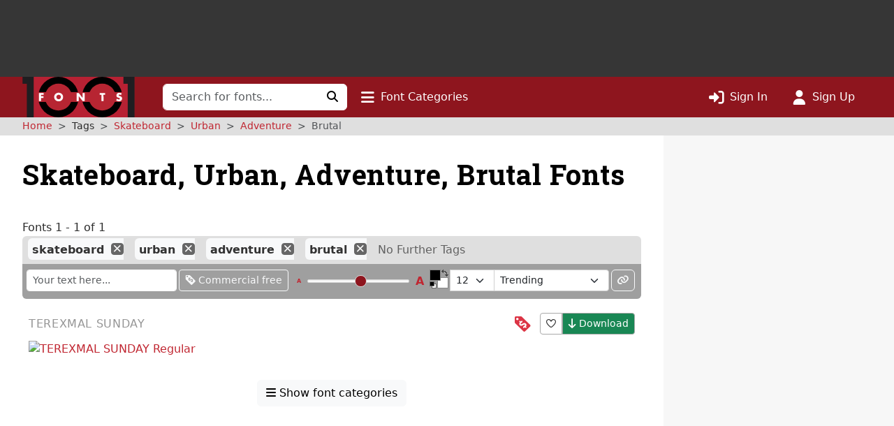

--- FILE ---
content_type: application/javascript
request_url: https://st.1001fonts.net/build/common/6523.7225e0dc.js
body_size: 171
content:
"use strict";(self.webpackChunk_1001fonts=self.webpackChunk_1001fonts||[]).push([[6523],{66523:(e,t,n)=>{n.r(t),n.d(t,{init:()=>d});var s=n(74692),a=n.n(s),o=(n(72125),n(71822));const i={infinite:!0,slidesToShow:3,autoplay:!0,autoplaySpeed:1e4,centerMode:!0,centerPadding:"0",variableWidth:!0,pauseOnHover:!0,responsive:[{breakpoint:576,settings:{slidesToShow:1}}]},d=e=>{const t=document.getElementById(e);if(t){const e=a()(t),n=e.data("url");o.S.get(n).then(t=>{e.append(t.data),p(e),e.parent().show()})}},p=e=>{e.slick(i)}}}]);

--- FILE ---
content_type: application/javascript
request_url: https://st.1001fonts.net/build/common/9708.1a8b8420.js
body_size: 51761
content:
/*! For license information please see 9708.1a8b8420.js.LICENSE.txt */
(self.webpackChunk_1001fonts=self.webpackChunk_1001fonts||[]).push([[9708],{1530:(e,t,n)=>{"use strict";n.d(t,{Kv:()=>o,N4:()=>s});var r=n(96540),i=n(33888);function o(e,t){return e?function(e){return"function"==typeof e&&(()=>{const t=Object.getPrototypeOf(e);return t.prototype&&t.prototype.isReactComponent})()}(n=e)||"function"==typeof n||function(e){return"object"==typeof e&&"symbol"==typeof e.$$typeof&&["react.memo","react.forward_ref"].includes(e.$$typeof.description)}(n)?r.createElement(e,t):e:null;var n}function s(e){const t={state:{},onStateChange:()=>{},renderFallbackValue:null,...e},[n]=r.useState(()=>({current:(0,i.ZR)(t)})),[o,s]=r.useState(()=>n.current.initialState);return n.current.setOptions(t=>({...t,...e,state:{...o,...e.state},onStateChange:t=>{s(t),null==e.onStateChange||e.onStateChange(t)}})),n.current}},2431:(e,t,n)=>{"use strict";n.d(t,{A:()=>u});var r=n(46942),i=n.n(r),o=n(96540),s=n(36519),l=n(74848);const a=o.forwardRef(({bsPrefix:e,className:t,striped:n,bordered:r,borderless:o,hover:a,size:u,variant:c,responsive:d,...h},g)=>{const p=(0,s.oU)(e,"table"),m=i()(t,p,c&&`${p}-${c}`,u&&`${p}-${u}`,n&&`${p}-${"string"==typeof n?`striped-${n}`:"striped"}`,r&&`${p}-bordered`,o&&`${p}-borderless`,a&&`${p}-hover`),f=(0,l.jsx)("table",{...h,className:m,ref:g});if(d){let e=`${p}-responsive`;return"string"==typeof d&&(e=`${e}-${d}`),(0,l.jsx)("div",{className:e,children:f})}return f});a.displayName="Table";const u=a},2758:(e,t,n)=>{"use strict";n.d(t,{A:()=>de});var r,i=n(46942),o=n.n(i),s=n(88394),l=n(87828),a=n(91625),u=n(95019);function c(e){if((!r&&0!==r||e)&&l.A){var t=document.createElement("div");t.style.position="absolute",t.style.top="-9999px",t.style.width="50px",t.style.height="50px",t.style.overflow="scroll",document.body.appendChild(t),r=t.offsetWidth-t.clientWidth,document.body.removeChild(t)}return r}var d=n(96540);var h=n(1942),g=n(43804),p=n(91577),m=n(15797);function f(e){void 0===e&&(e=(0,a.A)());try{var t=e.activeElement;return t&&t.nodeName?t:null}catch(t){return e.body}}var v=n(56406),b=n(1284),y=n(40961),w=n(18348);function S(e){const t=function(e){const t=(0,d.useRef)(e);return t.current=e,t}(e);(0,d.useEffect)(()=>()=>t.current(),[])}var C=n(1539),E=n(2883),M=n(62660);const O=(0,n(5182).sE)("modal-open");const R=class{constructor({ownerDocument:e,handleContainerOverflow:t=!0,isRTL:n=!1}={}){this.handleContainerOverflow=t,this.isRTL=n,this.modals=[],this.ownerDocument=e}getScrollbarWidth(){return function(e=document){const t=e.defaultView;return Math.abs(t.innerWidth-e.documentElement.clientWidth)}(this.ownerDocument)}getElement(){return(this.ownerDocument||document).body}setModalAttributes(e){}removeModalAttributes(e){}setContainerStyle(e){const t={overflow:"hidden"},n=this.isRTL?"paddingLeft":"paddingRight",r=this.getElement();e.style={overflow:r.style.overflow,[n]:r.style[n]},e.scrollBarWidth&&(t[n]=`${parseInt((0,M.A)(r,n)||"0",10)+e.scrollBarWidth}px`),r.setAttribute(O,""),(0,M.A)(r,t)}reset(){[...this.modals].forEach(e=>this.remove(e))}removeContainerStyle(e){const t=this.getElement();t.removeAttribute(O),Object.assign(t.style,e.style)}add(e){let t=this.modals.indexOf(e);return-1!==t?t:(t=this.modals.length,this.modals.push(e),this.setModalAttributes(e),0!==t||(this.state={scrollBarWidth:this.getScrollbarWidth(),style:{}},this.handleContainerOverflow&&this.setContainerStyle(this.state)),t)}remove(e){const t=this.modals.indexOf(e);-1!==t&&(this.modals.splice(t,1),!this.modals.length&&this.handleContainerOverflow&&this.removeContainerStyle(this.state),this.removeModalAttributes(e))}isTopModal(e){return!!this.modals.length&&this.modals[this.modals.length-1]===e}};var A=n(64561),k=n(82810),x=n(26880),F=n(4024),P=n(74848);const I=["show","role","className","style","children","backdrop","keyboard","onBackdropClick","onEscapeKeyDown","transition","runTransition","backdropTransition","runBackdropTransition","autoFocus","enforceFocus","restoreFocus","restoreFocusOptions","renderDialog","renderBackdrop","manager","container","onShow","onHide","onExit","onExited","onExiting","onEnter","onEntering","onEntered"];let T;function L(e){const t=(0,k.A)(),n=e||function(e){return T||(T=new R({ownerDocument:null==e?void 0:e.document})),T}(t),r=(0,d.useRef)({dialog:null,backdrop:null});return Object.assign(r.current,{add:()=>n.add(r.current),remove:()=>n.remove(r.current),isTopModal:()=>n.isTopModal(r.current),setDialogRef:(0,d.useCallback)(e=>{r.current.dialog=e},[]),setBackdropRef:(0,d.useCallback)(e=>{r.current.backdrop=e},[])})}const N=(0,d.forwardRef)((e,t)=>{let{show:n=!1,role:r="dialog",className:i,style:o,children:s,backdrop:a=!0,keyboard:u=!0,onBackdropClick:c,onEscapeKeyDown:h,transition:g,runTransition:p,backdropTransition:m,runBackdropTransition:M,autoFocus:O=!0,enforceFocus:R=!0,restoreFocus:T=!0,restoreFocusOptions:N,renderDialog:_,renderBackdrop:D=e=>(0,P.jsx)("div",Object.assign({},e)),manager:V,container:j,onShow:B,onHide:H=()=>{},onExit:$,onExited:z,onExiting:U,onEnter:q,onEntering:G,onEntered:K}=e,W=function(e,t){if(null==e)return{};var n={};for(var r in e)if({}.hasOwnProperty.call(e,r)){if(t.indexOf(r)>=0)continue;n[r]=e[r]}return n}(e,I);const X=(0,k.A)(),Y=(0,A.A)(j),J=L(V),Z=(0,w.A)(),Q=(0,C.A)(n),[ee,te]=(0,d.useState)(!n),ne=(0,d.useRef)(null);(0,d.useImperativeHandle)(t,()=>J,[J]),l.A&&!Q&&n&&(ne.current=f(null==X?void 0:X.document)),n&&ee&&te(!1);const re=(0,E.A)(()=>{if(J.add(),ue.current=(0,b.A)(document,"keydown",le),ae.current=(0,b.A)(document,"focus",()=>setTimeout(oe),!0),B&&B(),O){var e,t;const n=f(null!=(e=null==(t=J.dialog)?void 0:t.ownerDocument)?e:null==X?void 0:X.document);J.dialog&&n&&!(0,v.A)(J.dialog,n)&&(ne.current=n,J.dialog.focus())}}),ie=(0,E.A)(()=>{var e;(J.remove(),null==ue.current||ue.current(),null==ae.current||ae.current(),T)&&(null==(e=ne.current)||null==e.focus||e.focus(N),ne.current=null)});(0,d.useEffect)(()=>{n&&Y&&re()},[n,Y,re]),(0,d.useEffect)(()=>{ee&&ie()},[ee,ie]),S(()=>{ie()});const oe=(0,E.A)(()=>{if(!R||!Z()||!J.isTopModal())return;const e=f(null==X?void 0:X.document);J.dialog&&e&&!(0,v.A)(J.dialog,e)&&J.dialog.focus()}),se=(0,E.A)(e=>{e.target===e.currentTarget&&(null==c||c(e),!0===a&&H())}),le=(0,E.A)(e=>{u&&(0,F.v$)(e)&&J.isTopModal()&&(null==h||h(e),e.defaultPrevented||H())}),ae=(0,d.useRef)(),ue=(0,d.useRef)();if(!Y)return null;const ce=Object.assign({role:r,ref:J.setDialogRef,"aria-modal":"dialog"===r||void 0},W,{style:o,className:i,tabIndex:-1});let de=_?_(ce):(0,P.jsx)("div",Object.assign({},ce,{children:d.cloneElement(s,{role:"document"})}));de=(0,x.Yc)(g,p,{unmountOnExit:!0,mountOnEnter:!0,appear:!0,in:!!n,onExit:$,onExiting:U,onExited:(...e)=>{te(!0),null==z||z(...e)},onEnter:q,onEntering:G,onEntered:K,children:de});let he=null;return a&&(he=D({ref:J.setBackdropRef,onClick:se}),he=(0,x.Yc)(m,M,{in:!!n,appear:!0,mountOnEnter:!0,unmountOnExit:!0,children:he})),(0,P.jsx)(P.Fragment,{children:y.createPortal((0,P.jsxs)(P.Fragment,{children:[he,de]}),Y)})});N.displayName="Modal";const _=Object.assign(N,{Manager:R});var D=n(94243);var V=n(55003);function j(e,t){return e.replace(new RegExp("(^|\\s)"+t+"(?:\\s|$)","g"),"$1").replace(/\s+/g," ").replace(/^\s*|\s*$/g,"")}const B=".fixed-top, .fixed-bottom, .is-fixed, .sticky-top",H=".sticky-top",$=".navbar-toggler";class z extends R{adjustAndStore(e,t,n){const r=t.style[e];t.dataset[e]=r,(0,M.A)(t,{[e]:`${parseFloat((0,M.A)(t,e))+n}px`})}restore(e,t){const n=t.dataset[e];void 0!==n&&(delete t.dataset[e],(0,M.A)(t,{[e]:n}))}setContainerStyle(e){super.setContainerStyle(e);const t=this.getElement();var n,r;if(r="modal-open",(n=t).classList?n.classList.add(r):(0,D.A)(n,r)||("string"==typeof n.className?n.className=n.className+" "+r:n.setAttribute("class",(n.className&&n.className.baseVal||"")+" "+r)),!e.scrollBarWidth)return;const i=this.isRTL?"paddingLeft":"paddingRight",o=this.isRTL?"marginLeft":"marginRight";(0,V.A)(t,B).forEach(t=>this.adjustAndStore(i,t,e.scrollBarWidth)),(0,V.A)(t,H).forEach(t=>this.adjustAndStore(o,t,-e.scrollBarWidth)),(0,V.A)(t,$).forEach(t=>this.adjustAndStore(o,t,e.scrollBarWidth))}removeContainerStyle(e){super.removeContainerStyle(e);const t=this.getElement();var n,r;r="modal-open",(n=t).classList?n.classList.remove(r):"string"==typeof n.className?n.className=j(n.className,r):n.setAttribute("class",j(n.className&&n.className.baseVal||"",r));const i=this.isRTL?"paddingLeft":"paddingRight",o=this.isRTL?"marginLeft":"marginRight";(0,V.A)(t,B).forEach(e=>this.restore(i,e)),(0,V.A)(t,H).forEach(e=>this.restore(o,e)),(0,V.A)(t,$).forEach(e=>this.restore(o,e))}}let U;var q=n(63252),G=n(36519);const K=d.forwardRef(({className:e,bsPrefix:t,as:n="div",...r},i)=>(t=(0,G.oU)(t,"modal-body"),(0,P.jsx)(n,{ref:i,className:o()(e,t),...r})));K.displayName="ModalBody";const W=K,X=d.createContext({onHide(){}}),Y=d.forwardRef(({bsPrefix:e,className:t,contentClassName:n,centered:r,size:i,fullscreen:s,children:l,scrollable:a,...u},c)=>{const d=`${e=(0,G.oU)(e,"modal")}-dialog`,h="string"==typeof s?`${e}-fullscreen-${s}`:`${e}-fullscreen`;return(0,P.jsx)("div",{...u,ref:c,className:o()(d,t,i&&`${e}-${i}`,r&&`${d}-centered`,a&&`${d}-scrollable`,s&&h),children:(0,P.jsx)("div",{className:o()(`${e}-content`,n),children:l})})});Y.displayName="ModalDialog";const J=Y,Z=d.forwardRef(({className:e,bsPrefix:t,as:n="div",...r},i)=>(t=(0,G.oU)(t,"modal-footer"),(0,P.jsx)(n,{ref:i,className:o()(e,t),...r})));Z.displayName="ModalFooter";const Q=Z;var ee=n(38515);const te=d.forwardRef(({closeLabel:e="Close",closeVariant:t,closeButton:n=!1,onHide:r,children:i,...o},s)=>{const l=(0,d.useContext)(X),a=(0,h.A)(()=>{null==l||l.onHide(),null==r||r()});return(0,P.jsxs)("div",{ref:s,...o,children:[i,n&&(0,P.jsx)(ee.A,{"aria-label":e,variant:t,onClick:a})]})});te.displayName="AbstractModalHeader";const ne=te,re=d.forwardRef(({bsPrefix:e,className:t,closeLabel:n="Close",closeButton:r=!1,...i},s)=>(e=(0,G.oU)(e,"modal-header"),(0,P.jsx)(ne,{ref:s,...i,className:o()(t,e),closeLabel:n,closeButton:r})));re.displayName="ModalHeader";const ie=re;const oe=(0,n(34373).A)("h4"),se=d.forwardRef(({className:e,bsPrefix:t,as:n=oe,...r},i)=>(t=(0,G.oU)(t,"modal-title"),(0,P.jsx)(n,{ref:i,className:o()(e,t),...r})));se.displayName="ModalTitle";const le=se;function ae(e){return(0,P.jsx)(q.A,{...e,timeout:null})}function ue(e){return(0,P.jsx)(q.A,{...e,timeout:null})}const ce=d.forwardRef(({bsPrefix:e,className:t,style:n,dialogClassName:r,contentClassName:i,children:f,dialogAs:v=J,"data-bs-theme":b,"aria-labelledby":y,"aria-describedby":w,"aria-label":S,show:C=!1,animation:E=!0,backdrop:M=!0,keyboard:O=!0,onEscapeKeyDown:R,onShow:A,onHide:k,container:x,autoFocus:F=!0,enforceFocus:I=!0,restoreFocus:T=!0,restoreFocusOptions:L,onEntered:N,onExit:D,onExiting:V,onEnter:j,onEntering:B,onExited:H,backdropClassName:$,manager:q,...K},W)=>{const[Y,Z]=(0,d.useState)({}),[Q,ee]=(0,d.useState)(!1),te=(0,d.useRef)(!1),ne=(0,d.useRef)(!1),re=(0,d.useRef)(null),[ie,oe]=(0,d.useState)(null),se=(0,g.A)(W,oe),le=(0,h.A)(k),ce=(0,G.Wz)();e=(0,G.oU)(e,"modal");const de=(0,d.useMemo)(()=>({onHide:le}),[le]);function he(){return q||(e={isRTL:ce},U||(U=new z(e)),U);var e}function ge(e){if(!l.A)return;const t=he().getScrollbarWidth()>0,n=e.scrollHeight>(0,a.A)(e).documentElement.clientHeight;Z({paddingRight:t&&!n?c():void 0,paddingLeft:!t&&n?c():void 0})}const pe=(0,h.A)(()=>{ie&&ge(ie.dialog)});(0,p.A)(()=>{(0,u.A)(window,"resize",pe),null==re.current||re.current()});const me=()=>{te.current=!0},fe=e=>{te.current&&ie&&e.target===ie.dialog&&(ne.current=!0),te.current=!1},ve=()=>{ee(!0),re.current=(0,m.A)(ie.dialog,()=>{ee(!1)})},be=e=>{"static"!==M?ne.current||e.target!==e.currentTarget?ne.current=!1:null==k||k():(e=>{e.target===e.currentTarget&&ve()})(e)},ye=(0,d.useCallback)(t=>(0,P.jsx)("div",{...t,className:o()(`${e}-backdrop`,$,!E&&"show")}),[E,$,e]),we={...n,...Y};we.display="block";return(0,P.jsx)(X.Provider,{value:de,children:(0,P.jsx)(_,{show:C,ref:se,backdrop:M,container:x,keyboard:!0,autoFocus:F,enforceFocus:I,restoreFocus:T,restoreFocusOptions:L,onEscapeKeyDown:e=>{O?null==R||R(e):(e.preventDefault(),"static"===M&&ve())},onShow:A,onHide:k,onEnter:(e,t)=>{e&&ge(e),null==j||j(e,t)},onEntering:(e,t)=>{null==B||B(e,t),(0,s.Ay)(window,"resize",pe)},onEntered:N,onExit:e=>{null==re.current||re.current(),null==D||D(e)},onExiting:V,onExited:e=>{e&&(e.style.display=""),null==H||H(e),(0,u.A)(window,"resize",pe)},manager:he(),transition:E?ae:void 0,backdropTransition:E?ue:void 0,renderBackdrop:ye,renderDialog:n=>(0,P.jsx)("div",{role:"dialog",...n,style:we,className:o()(t,e,Q&&`${e}-static`,!E&&"show"),onClick:M?be:void 0,onMouseUp:fe,"data-bs-theme":b,"aria-label":S,"aria-labelledby":y,"aria-describedby":w,children:(0,P.jsx)(v,{...K,onMouseDown:me,className:r,contentClassName:i,children:f})})})})});ce.displayName="Modal";const de=Object.assign(ce,{Body:W,Header:ie,Title:le,Footer:Q,Dialog:J,TRANSITION_DURATION:300,BACKDROP_TRANSITION_DURATION:150})},3066:(e,t,n)=>{"use strict";n.d(t,{E:()=>s});var r=n(52891),i=n(69050);function o(e){return e.keys().map(t=>function(e,t){const n=function(e){const t=(e.match(/^(?:\.\/)?(.+)(?:[_-]controller\..+?)$/)||[])[1];if(t)return t.replace(/_/g,"-").replace(/\//g,"--")}(t);if(n)return function(e,t){const n=e.default;if("function"==typeof n)return{identifier:t,controllerConstructor:n}}(e(t),n)}(e,t)).filter(e=>e)}function s(e){const t=r.lg.start();e&&t.load(o(e));for(const e in i.A)i.A.hasOwnProperty(e)&&t.register(e,i.A[e]);return t}},5288:(e,t,n)=>{"use strict";Object.defineProperty(t,"__esModule",{value:!0});var r=function(){function e(e,t){for(var n=0;n<t.length;n++){var r=t[n];r.enumerable=r.enumerable||!1,r.configurable=!0,"value"in r&&(r.writable=!0),Object.defineProperty(e,r.key,r)}}return function(t,n,r){return n&&e(t.prototype,n),r&&e(t,r),t}}(),i=a(n(37769)),o=a(n(78430)),s=a(n(44306)),l=a(n(11973));function a(e){return e&&e.__esModule?e:{default:e}}function u(e,t){if(!(e instanceof t))throw new TypeError("Cannot call a class as a function")}function c(e,t){if(!e)throw new ReferenceError("this hasn't been initialised - super() hasn't been called");return!t||"object"!=typeof t&&"function"!=typeof t?e:t}function d(e,t){if("function"!=typeof t&&null!==t)throw new TypeError("Super expression must either be null or a function, not "+typeof t);e.prototype=Object.create(t&&t.prototype,{constructor:{value:e,enumerable:!1,writable:!0,configurable:!0}}),t&&(Object.setPrototypeOf?Object.setPrototypeOf(e,t):e.__proto__=t)}var h={disabled:!1,className:"sticky",stateClassName:"is-sticky",fixedClass:"sticky-fixed",wrapperClass:"sticky-wrap",wrapFixedSticky:!0,absoluteClass:"is-absolute",scrollClass:{down:null,up:null,none:null,persist:!1,active:!1}},g={sticky:!1,absolute:!1,fixedOffset:"",offsetHeight:0,bounds:{top:null,left:null,right:null,bottom:null,height:null,width:null},restrict:{top:null,left:null,right:null,bottom:null,height:null,width:null},wrapperStyle:null,elementStyle:null,initialStyle:null,style:{top:null,bottom:null,left:null,right:null,"margin-top":0,"margin-bottom":0,"margin-left":0,"margin-right":0},disabled:!1},p=function(e,t){var n=e.getBoundingClientRect(),r=n.top+l.default.windowY,i=t||n.height;return{top:r,bottom:r+i,height:i,width:n.width,left:n.left,right:n.right}},m=function(e,t){var n=(0,i.default)({},e);return n.top-=t.top,n.left-=t.left,n.right=n.left+e.width,n.bottom=n.top+e.height,n},f=function e(t){var n=t.previousElementSibling;return n&&"script"===n.tagName.toLocaleLowerCase()&&(n=e(n)),n},v=function(e){function t(n,r){var o;u(this,t),n instanceof window.NodeList&&(o=[].slice.call(n,1),n=n[0]);var s=c(this,e.call(this,{target:n}));if(s.el=null,s.firstRender=!0,s.scroll=null,s.wrapper=null,s.options=null,s.el=n,r&&r.scrollClass&&(r.scrollClass=(0,i.default)({},h.scrollClass,r.scrollClass,{active:!0})),s.options=(0,i.default)({},h,r),s.setState((0,i.default)({},g,{disabled:s.options.disabled}),!0),s.scrollTarget=l.default.getScrollParent(s.el),s.hasOwnScrollTarget=s.scrollTarget!==window,s.hasOwnScrollTarget&&(s.updateFixedOffset=s.updateFixedOffset.bind(s)),s.render=s.render.bind(s),s.addSrollHandler(),s.addResizeHandler(),s.render(),o&&o.length){var a=t.apply(o,r);return a.push(s),c(s,a)}return s}return d(t,e),t.apply=function(e,n){if(e&&e.length){for(var r=new w,i=0;i<e.length;i++)r.push(new t(e[i],n));return r}return new t(e,n)},t.prototype.setState=function(e,t){this.lastState=this.state||e,this.state=(0,i.default)({},this.state,e),!0!==t&&(this.render(),this.trigger(this.state.sticky?"sticky:on":"sticky:off"))},t.prototype.disable=function(e){this.setState({disabled:e},e)},t.prototype.getBoundingClientRect=function(){return this.el.getBoundingClientRect()},t.prototype.getBounds=function(e){var t=this.getBoundingClientRect(),n=l.default.documentHeight;if(!0!==(e=!0===e)&&null!==this.state.bounds.height&&this.state.offsetHeight===n&&t.height===this.state.bounds.height)return{offsetHeight:n,style:this.state.style,bounds:this.state.bounds,restrict:this.state.restrict};var r=this.state.initialStyle;r||(r=function(e){var t={},n=window.getComputedStyle(e,null);for(var r in g.style){var i=parseInt(n.getPropertyValue(r));i=isNaN(i)?null:i,t[r]=i}return t}(this.el));var i,o,s=r,a=this.wrapper||this.el,u=0;if(y.sticky){var c=f(a);u=0,c?(u=(u=parseInt(window.getComputedStyle(c)["margin-bottom"]))||0,i=p(c),this.hasOwnScrollTarget&&(i=m(i,p(this.scrollTarget)),u+=this.scroll.y),i.top=i.bottom+u):(c=a.parentNode,u=(u=parseInt(window.getComputedStyle(c)["padding-top"]))||0,i=p(c),this.hasOwnScrollTarget&&(i=m(i,p(this.scrollTarget)),u+=this.scroll.y),i.top=i.top+u),this.hasOwnScrollTarget&&((o=p(this.scrollTarget)).top=0,o.height=this.scroll.scrollHeight||o.height,o.bottom=o.height),i.height=a.clientHeight,i.width=a.clientWidth,i.bottom=i.top+i.height}else if(i=p(a,t.height),this.hasOwnScrollTarget){var d=p(this.scrollTarget);u=this.scroll.y,i=m(i,d),(o=d).top=0,o.height=this.scroll.scrollHeight||o.height,o.bottom=o.height}return{offsetHeight:n,style:s,bounds:i,initialStyle:r,restrict:o=o||p(a.parentNode)}},t.prototype.updateBounds=function(e,t){e=!0===e,t=!0===t,this.setState(this.getBounds(t),e)},t.prototype.updateFixedOffset=function(){this.lastState.fixedOffset=this.state.fixedOffset,this.state.sticky?this.state.fixedOffset=this.scrollTarget.getBoundingClientRect().top+"px;":this.state.fixedOffset="",this.lastState.fixedOffset!==this.state.fixedOffset&&this.render()},t.prototype.addSrollHandler=function(){if(!this.scroll){var e=l.default.hasInstance(this.scrollTarget);this.scroll=l.default.getInstance(this.scrollTarget),this.onScroll=this.onScroll.bind(this),this.scroll.on("scroll:start",this.onScroll),this.scroll.on("scroll:progress",this.onScroll),this.scroll.on("scroll:stop",this.onScroll),this.options.scrollClass.active&&(this.onScrollDirection=this.onScrollDirection.bind(this),this.scroll.on("scroll:up",this.onScrollDirection),this.scroll.on("scroll:down",this.onScrollDirection),this.options.scrollClass.persist||this.scroll.on("scroll:stop",this.onScrollDirection)),e&&this.scroll.scrollY>0&&this.scroll.trigger("scroll:progress")}},t.prototype.removeSrollHandler=function(){this.scroll&&(this.scroll.off("scroll:start",this.onScroll),this.scroll.off("scroll:progress",this.onScroll),this.scroll.off("scroll:stop",this.onScroll),this.options.scrollClass.active&&(this.scroll.off("scroll:up",this.onScrollDirection),this.scroll.off("scroll:down",this.onScrollDirection),this.scroll.off("scroll:stop",this.onScrollDirection)),this.scroll.hasListeners()||this.scroll.destroy(),this.onScroll=null,this.onScrollDirection=null,this.scroll=null)},t.prototype.addResizeHandler=function(){this.onResize||(this.onResize=this.update.bind(this),window.addEventListener("sticky:update",this.onResize,!1),window.addEventListener("resize",this.onResize,!1),window.addEventListener("orientationchange",this.onResize,!1))},t.prototype.removeResizeHandler=function(){this.onResize&&(window.removeEventListener("sticky:update",this.onResize),window.removeEventListener("resize",this.onResize),window.removeEventListener("orientationchange",this.onResize),this.onResize=null)},t.prototype.destroy=function(){e.prototype.destroy.call(this),this.removeSrollHandler(),this.removeResizeHandler(),this.render=null,this.el=null,this.state=null,this.wrapper=null},t.prototype.getScrollClasses=function(e){if(this.options.scrollClass.active){e=e||{};var t=this.scroll.y<=0||this.scroll.y+this.scroll.clientHeight>=this.scroll.scrollHeight?0:this.scroll.directionY;e[this.options.scrollClass.up]=t<0,e[this.options.scrollClass.down]=t>0}return e},t.prototype.onScrollDirection=function(e){(this.state.sticky||e.type===l.default.events.SCROLL_STOP)&&(this.el.className=(0,o.default)(this.el.className,this.getScrollClasses()))},t.prototype.onScroll=function(e){this.updateStickyState(!1),this.hasOwnScrollTarget&&!y.sticky&&(this.updateFixedOffset(),this.state.sticky&&!this.hasWindowScrollListener?(this.hasWindowScrollListener=!0,l.default.getInstance(window).on("scroll:progress",this.updateFixedOffset)):!this.state.sticky&&this.hasWindowScrollListener&&(this.hasWindowScrollListener=!1,l.default.getInstance(window).off("scroll:progress",this.updateFixedOffset)))},t.prototype.update=function(){this.scroll.updateScrollPosition(),this.updateBounds(!0,!0),this.updateStickyState(!1)},t.prototype.getStickyState=function(){if(this.state.disabled)return{sticky:!1,absolute:!1};var e=this.scroll.y,t=(this.scroll.x,this.state.style.top),n=this.state.style.bottom,r=this.state.sticky,i=this.state.absolute;if(null!==t){var o=this.state.restrict.bottom-this.state.bounds.height-t;t=this.state.bounds.top-t,!1===this.state.sticky&&(e>=t&&e<=o||t<=0&&e<t)?(r=!0,i=!1):this.state.sticky&&(t>0&&e<t||e>o)&&(r=!1,i=e>o)}else if(null!==n){e+=window.innerHeight;var s=this.state.restrict.top+this.state.bounds.height-n;n=this.state.bounds.bottom+n,!1===this.state.sticky&&e<=n&&e>=s?(r=!0,i=!1):this.state.sticky&&(e>n||e<s)&&(r=!1,i=e<=s)}return{sticky:r,absolute:i}},t.prototype.updateStickyState=function(e){var t=this.getStickyState();t.sticky===this.state.sticky&&t.absolute===this.state.absolute||(e=!0===e,t=(0,i.default)(t,this.getBounds()),this.setState(t,e))},t.prototype.render=function(){if(!this.state.disabled){var e={};if(this.firstRender){if(this.firstRender=!1,!y.sticky){this.wrapper=document.createElement("div"),this.wrapper.className=this.options.wrapperClass;var t=this.el.parentNode;t&&t.insertBefore(this.wrapper,this.el),this.options.wrapFixedSticky&&this.wrapper.appendChild(this.el),e[this.options.fixedClass]=!0}this.updateBounds(!0,!0),this.updateStickyState(!0)}if(!y.sticky){var n="",r=this.state.disabled||null===this.state.bounds.height||!this.state.sticky&&!this.state.absolute?"auto;":this.state.bounds.height+"px;",i="height:"+r;i+="auto;"===r?"":(this.state.style["margin-top"]?"margin-top:"+this.state.style["margin-top"]+"px;":"0;")+(this.state.style["margin-bottom"]?"margin-bottom"+this.state.style["margin-bottom"]+"px;":"0;"),this.state.absolute!==this.lastState.absolute&&(i+=this.state.absolute?"position:relative;":"",e[this.options.absoluteClass]=this.state.absolute,n+=this.state.absolute?null!==this.state.style.top?"margin-top:"+(this.state.restrict.height-(this.state.bounds.height+this.state.style.top)+(this.state.restrict.top-this.state.bounds.top))+"px;":"margin-top:0;"+(null!==this.state.style.bottom?"margin-bottom:"+(this.state.restrict.height-(this.state.bounds.height+this.state.style.bottom)+(this.state.restrict.bottom-this.state.bounds.bottom))+"px;":"margin-bottom:0;"):"margin-bottom:0;margin-top:0;"),null===this.state.style.top&&null===this.state.style.bottom||!this.hasOwnScrollTarget||this.state.absolute||this.lastState.fixedOffset===this.state.fixedOffset||(n+="margin-top:"+(this.state.fixedOffset?this.state.fixedOffset:"0;")),this.state.wrapperStyle!==i&&(this.state.wrapperStyle=i,this.wrapper.style.cssText+=i),this.state.elementStyle!==n&&(this.state.elementStyle=n,this.el.style.cssText+=n)}e[this.options.stateClassName]=this.state.sticky,e=this.getScrollClasses(e);var s=(0,o.default)(this.el.className,e);return this.el.className!==s&&(this.el.className=s),this.el}},r(t,null,[{key:"native",get:function(){return y.sticky}}]),t}(s.default),b=null,y=function(){function e(){u(this,e)}return r(e,null,[{key:"sticky",get:function(){if(null!==b)return b;if("undefined"!=typeof window){if(window.Modernizr&&window.Modernizr.hasOwnProperty("csspositionsticky"))return b=window.Modernizr.csspositionsticky;var e=document.documentElement,t=document.createElement("div");e.appendChild(t);var n=["sticky","-webkit-sticky"];b=!1;for(var r=0;r<n.length&&(t.style.position=n[r],!(b=!!window.getComputedStyle(t).position.match("sticky")));r++);e.removeChild(t)}return b}}]),e}(),w=function(e){function t(){u(this,t);var n=c(this,e.call(this));return n.items=[],n}return d(t,e),t.prototype.push=function(e){this.items.push(e)},t.prototype.update=function(){for(var e=-1;++e<this.items.length;)this.items[e].update()},t.prototype.addListener=function(e,t){for(var n=-1;++n<this.items.length;)this.items[n].addListener(e,t);return this},t.prototype.removeListener=function(e,t){for(var n=-1;++n<this.items.length;)this.items[n].removeListener(e,t);return this},t}(s.default);t.default=v,e.exports=t.default},11973:(e,t,n)=>{"use strict";Object.defineProperty(t,"__esModule",{value:!0});var r=function(){function e(e,t){for(var n=0;n<t.length;n++){var r=t[n];r.enumerable=r.enumerable||!1,r.configurable=!0,"value"in r&&(r.writable=!0),Object.defineProperty(e,r.key,r)}}return function(t,n,r){return n&&e(t.prototype,n),r&&e(t,r),t}}(),i=s(n(44306)),o=s(n(94575));function s(e){return e&&e.__esModule?e:{default:e}}function l(e,t){if(!(e instanceof t))throw new TypeError("Cannot call a class as a function")}function a(e,t){if(!e)throw new ReferenceError("this hasn't been initialised - super() hasn't been called");return!t||"object"!=typeof t&&"function"!=typeof t?e:t}var u=function(e){function t(){var n=arguments.length>0&&void 0!==arguments[0]?arguments[0]:window,r=arguments.length>1&&void 0!==arguments[1]?arguments[1]:{};if(l(this,t),t.hasInstance(n))return a(i,t.getInstance(n));var i=a(this,e.call(this,{target:n}));return i._scrollTarget=null,i._y=0,i._x=0,i._speedY=0,i._speedX=0,i._lastSpeed=0,i._lastDirectionY=t.direction.none,i._lastDirectionX=t.direction.none,i._stopFrames=3,i._currentStopFrames=0,i._firstRender=!0,i._directionY=t.direction.none,i._directionX=t.direction.none,i._scrolling=!1,i._canScrollY=!1,i._canScrollX=!1,n.scrollFeatures=i,i._scrollTarget=n,i.options=r,d.animationFrame&&(window.requestAnimationFrame||(window.requestAnimationFrame=window.requestAnimationFrame||window.mozRequestAnimationFrame||window.webkitRequestAnimationFrame||window.msRequestAnimationFrame,window.cancelAnimationFrame=window.cancelAnimationFrame||window.mozCancelAnimationFrame||window.webkitCancelAnimationFrame||window.msCancelAnimationFrame)),i.init(),i}return function(e,t){if("function"!=typeof t&&null!==t)throw new TypeError("Super expression must either be null or a function, not "+typeof t);e.prototype=Object.create(t&&t.prototype,{constructor:{value:e,enumerable:!1,writable:!0,configurable:!0}}),t&&(Object.setPrototypeOf?Object.setPrototypeOf(e,t):e.__proto__=t)}(t,e),t.getInstance=function(e,n){return e.scrollFeatures?e.scrollFeatures:new t(e,n)},t.hasInstance=function(e){return void 0!==e.scrollFeatures},t.getScrollParent=function(e){return(0,o.default)(e)},r(t,null,[{key:"windowY",get:function(){return window.pageYOffset||window.scrollY||0}},{key:"windowX",get:function(){return window.pageXOffset||window.scrollX||0}},{key:"documentHeight",get:function(){return Math.max(document.body.scrollHeight,document.body.offsetHeight,document.documentElement.clientHeight,document.documentElement.scrollHeight,document.documentElement.offsetHeight)}},{key:"documentWidth",get:function(){return Math.max(document.body.scrollWidth,document.body.offsetWidth,document.documentElement.clientWidth,document.documentElement.scrollWidth,document.documentElement.offsetWidth)}}]),t.prototype.init=function(){var e=this;if(this.getScrollPosition=this._scrollTarget===window?function(){return{y:t.windowY,x:t.windowX}}.bind(this):function(){return{y:this._scrollTarget.scrollTop,x:this._scrollTarget.scrollLeft}}.bind(this),this.onResize=function(){e.trigger(t.events.SCROLL_RESIZE)},this.onScroll=this.onScroll.bind(this),this.onNextFrame=this.onNextFrame.bind(this),this.updateScrollPosition(),this._scrollTarget!==window){var n=/(auto|scroll)/,r=window.getComputedStyle(this._scrollTarget,null);this._canScrollY=n.test(r.getPropertyValue("overflow-y")),this._canScrollX=n.test(r.getPropertyValue("overflow-x"))}else this._canScrollY=this.clientHeight<this.scrollHeight,this._canScrollX=this.clientWidth<this.scrollWidth;this._scrollTarget.addEventListener?(this._scrollTarget.addEventListener("scroll",this.onScroll,!1),this._scrollTarget.addEventListener("resize",this.onResize,!1)):this._scrollTarget.attachEvent&&(this._scrollTarget.attachEvent("scroll",this.onScroll),this._scrollTarget.attachEvent("resize",this.onResize))},t.prototype.destroy=function(){this._cancelNextFrame(),e.prototype.destroy.call(this),this._scrollTarget&&(this._scrollTarget.addEventListener?(this._scrollTarget.removeEventListener("scroll",this.onScroll),this._scrollTarget.removeEventListener("resize",this.onResize)):this._scrollTarget.attachEvent&&(this._scrollTarget.detachEvent("scroll",this.onScroll),this._scrollTarget.detachEvent("resize",this.onResize))),this.onResize=null,this.onScroll=null,this.getScrollPosition=null,this.onNextFrame=null,delete this._scrollTarget.scrollFeatures,this._scrollTarget=null},t.prototype.updateScrollPosition=function(){this._y=this.y,this._x=this.x},t.prototype.onScroll=function(){if(this._currentStopFrames=0,this._firstRender&&(this._firstRender=!1,this.y>1||this.x>1))return this.updateScrollPosition(),void this.trigger(t.events.SCROLL_PROGRESS);this._scrolling||(this._scrolling=!0,this._lastDirectionY=t.direction.none,this._lastDirectionX=t.direction.none,this.trigger(t.events.SCROLL_START),d.animationFrame?this.nextFrameID=window.requestAnimationFrame(this.onNextFrame):this.onNextFrame())},t.prototype.onNextFrame=function(){var e=this;this._speedY=this._y-this.y,this._speedX=this._x-this.x;var n=+this.speedY+ +this.speedX;this._scrolling&&0===n&&this._currentStopFrames++>this._stopFrames?this.onScrollStop():(this.updateScrollPosition(),this._lastDirectionY!==this.directionY&&this.trigger("scroll:"+(this.directionY===t.direction.down?"down":"up")),this._lastDirectionX!==this.directionX&&this.trigger("scroll:"+(this.directionX===t.direction.right?"right":"left")),this._lastDirectionY=this.directionY,this._lastDirectionX=this.directionX,this.trigger(t.events.SCROLL_PROGRESS),d.animationFrame?this.nextFrameID=window.requestAnimationFrame(this.onNextFrame):this._nextTimeout=setTimeout(function(){e.onNextFrame()},1e3/60))},t.prototype.onScrollStop=function(){this._scrolling=!1,this.updateScrollPosition(),this.trigger(t.events.SCROLL_STOP),this._canScrollY&&(this.y<=0?this.trigger(t.events.SCROLL_MIN):this.y+this.clientHeight>=this.scrollHeight&&this.trigger(t.events.SCROLL_MAX)),this._canScrollX&&(this.x<=0?this.trigger(t.events.SCROLL_MIN):this.x+this.clientWidth>=this.scrollWidth&&this.trigger(t.events.SCROLL_MAX)),this._cancelNextFrame()},t.prototype._cancelNextFrame=function(){this._currentStopFrames=0,d.animationFrame?(window.cancelAnimationFrame(this.nextFrameID),this.nextFrameID=-1):clearTimeout(this._nextTimeout)},r(t,[{key:"scrollPosition",get:function(){return this.getScrollPosition()}},{key:"directionY",get:function(){return!this._canScrollY||0===this.speedY&&!this._scrolling?this._directionY=t.direction.none:this.speedY>0?this._directionY=t.direction.up:this.speedY<0&&(this._directionY=t.direction.down),this._directionY}},{key:"directionX",get:function(){return!this._canScrollX||0===this.speedX&&!this._scrolling?this._directionX=t.direction.none:this.speedX>0?this._directionX=t.direction.left:this.speedX<0&&(this._directionX=t.direction.right),this._directionX}},{key:"scrollTarget",get:function(){return this._scrollTarget}},{key:"scrolling",get:function(){return this._scrolling}},{key:"speedY",get:function(){return this._speedY}},{key:"speedX",get:function(){return this._speedX}},{key:"canScrollY",get:function(){return this._canScrollY}},{key:"canScrollX",get:function(){return this._canScrollX}},{key:"y",get:function(){return this.scrollPosition.y}},{key:"x",get:function(){return this.scrollPosition.x}},{key:"clientHeight",get:function(){return this._scrollTarget===window?window.innerHeight:this._scrollTarget.clientHeight}},{key:"clientWidth",get:function(){return this._scrollTarget===window?window.innerWidth:this._scrollTarget.clientWidth}},{key:"scrollHeight",get:function(){return this._scrollTarget===window?t.documentHeight:this._scrollTarget.scrollHeight}},{key:"scrollWidth",get:function(){return this._scrollTarget===window?t.documentWidth:this._scrollTarget.scrollWidth}}]),t}(i.default);u.direction={up:-1,down:1,none:0,right:2,left:-2},u.events={SCROLL_PROGRESS:"scroll:progress",SCROLL_START:"scroll:start",SCROLL_STOP:"scroll:stop",SCROLL_DOWN:"scroll:down",SCROLL_UP:"scroll:up",SCROLL_MIN:"scroll:min",SCROLL_MAX:"scroll:max",SCROLL_RESIZE:"scroll:resize"},t.default=u;var c=null,d=function(){function e(){l(this,e)}return r(e,null,[{key:"animationFrame",get:function(){return null===c&&(c=!!(window.requestAnimationFrame||window.mozRequestAnimationFrame||window.webkitRequestAnimationFrame||window.msRequestAnimationFrame)),c}}]),e}();e.exports=t.default},33888:(e,t,n)=>{"use strict";function r(e,t){return"function"==typeof e?e(t):e}function i(e,t){return n=>{t.setState(t=>({...t,[e]:r(n,t[e])}))}}function o(e){return e instanceof Function}function s(e,t){const n=[],r=e=>{e.forEach(e=>{n.push(e);const i=t(e);null!=i&&i.length&&r(i)})};return r(e),n}function l(e,t,n){let r,i=[];return o=>{let s;n.key&&n.debug&&(s=Date.now());const l=e(o);if(!(l.length!==i.length||l.some((e,t)=>i[t]!==e)))return r;let a;if(i=l,n.key&&n.debug&&(a=Date.now()),r=t(...l),null==n||null==n.onChange||n.onChange(r),n.key&&n.debug&&null!=n&&n.debug()){const e=Math.round(100*(Date.now()-s))/100,t=Math.round(100*(Date.now()-a))/100,r=t/16,i=(e,t)=>{for(e=String(e);e.length<t;)e=" "+e;return e};console.info(`%c⏱ ${i(t,5)} /${i(e,5)} ms`,`\n            font-size: .6rem;\n            font-weight: bold;\n            color: hsl(${Math.max(0,Math.min(120-120*r,120))}deg 100% 31%);`,null==n?void 0:n.key)}return r}}function a(e,t,n,r){return{debug:()=>{var n;return null!=(n=null==e?void 0:e.debugAll)?n:e[t]},key:!1,onChange:r}}n.d(t,{HT:()=>X,ZR:()=>W,h5:()=>Y});const u="debugHeaders";function c(e,t,n){var r;let i={id:null!=(r=n.id)?r:t.id,column:t,index:n.index,isPlaceholder:!!n.isPlaceholder,placeholderId:n.placeholderId,depth:n.depth,subHeaders:[],colSpan:0,rowSpan:0,headerGroup:null,getLeafHeaders:()=>{const e=[],t=n=>{n.subHeaders&&n.subHeaders.length&&n.subHeaders.map(t),e.push(n)};return t(i),e},getContext:()=>({table:e,header:i,column:t})};return e._features.forEach(t=>{null==t.createHeader||t.createHeader(i,e)}),i}const d={createTable:e=>{e.getHeaderGroups=l(()=>[e.getAllColumns(),e.getVisibleLeafColumns(),e.getState().columnPinning.left,e.getState().columnPinning.right],(t,n,r,i)=>{var o,s;const l=null!=(o=null==r?void 0:r.map(e=>n.find(t=>t.id===e)).filter(Boolean))?o:[],a=null!=(s=null==i?void 0:i.map(e=>n.find(t=>t.id===e)).filter(Boolean))?s:[];return h(t,[...l,...n.filter(e=>!(null!=r&&r.includes(e.id)||null!=i&&i.includes(e.id))),...a],e)},a(e.options,u)),e.getCenterHeaderGroups=l(()=>[e.getAllColumns(),e.getVisibleLeafColumns(),e.getState().columnPinning.left,e.getState().columnPinning.right],(t,n,r,i)=>h(t,n=n.filter(e=>!(null!=r&&r.includes(e.id)||null!=i&&i.includes(e.id))),e,"center"),a(e.options,u)),e.getLeftHeaderGroups=l(()=>[e.getAllColumns(),e.getVisibleLeafColumns(),e.getState().columnPinning.left],(t,n,r)=>{var i;return h(t,null!=(i=null==r?void 0:r.map(e=>n.find(t=>t.id===e)).filter(Boolean))?i:[],e,"left")},a(e.options,u)),e.getRightHeaderGroups=l(()=>[e.getAllColumns(),e.getVisibleLeafColumns(),e.getState().columnPinning.right],(t,n,r)=>{var i;return h(t,null!=(i=null==r?void 0:r.map(e=>n.find(t=>t.id===e)).filter(Boolean))?i:[],e,"right")},a(e.options,u)),e.getFooterGroups=l(()=>[e.getHeaderGroups()],e=>[...e].reverse(),a(e.options,u)),e.getLeftFooterGroups=l(()=>[e.getLeftHeaderGroups()],e=>[...e].reverse(),a(e.options,u)),e.getCenterFooterGroups=l(()=>[e.getCenterHeaderGroups()],e=>[...e].reverse(),a(e.options,u)),e.getRightFooterGroups=l(()=>[e.getRightHeaderGroups()],e=>[...e].reverse(),a(e.options,u)),e.getFlatHeaders=l(()=>[e.getHeaderGroups()],e=>e.map(e=>e.headers).flat(),a(e.options,u)),e.getLeftFlatHeaders=l(()=>[e.getLeftHeaderGroups()],e=>e.map(e=>e.headers).flat(),a(e.options,u)),e.getCenterFlatHeaders=l(()=>[e.getCenterHeaderGroups()],e=>e.map(e=>e.headers).flat(),a(e.options,u)),e.getRightFlatHeaders=l(()=>[e.getRightHeaderGroups()],e=>e.map(e=>e.headers).flat(),a(e.options,u)),e.getCenterLeafHeaders=l(()=>[e.getCenterFlatHeaders()],e=>e.filter(e=>{var t;return!(null!=(t=e.subHeaders)&&t.length)}),a(e.options,u)),e.getLeftLeafHeaders=l(()=>[e.getLeftFlatHeaders()],e=>e.filter(e=>{var t;return!(null!=(t=e.subHeaders)&&t.length)}),a(e.options,u)),e.getRightLeafHeaders=l(()=>[e.getRightFlatHeaders()],e=>e.filter(e=>{var t;return!(null!=(t=e.subHeaders)&&t.length)}),a(e.options,u)),e.getLeafHeaders=l(()=>[e.getLeftHeaderGroups(),e.getCenterHeaderGroups(),e.getRightHeaderGroups()],(e,t,n)=>{var r,i,o,s,l,a;return[...null!=(r=null==(i=e[0])?void 0:i.headers)?r:[],...null!=(o=null==(s=t[0])?void 0:s.headers)?o:[],...null!=(l=null==(a=n[0])?void 0:a.headers)?l:[]].map(e=>e.getLeafHeaders()).flat()},a(e.options,u))}};function h(e,t,n,r){var i,o;let s=0;const l=function(e,t){void 0===t&&(t=1),s=Math.max(s,t),e.filter(e=>e.getIsVisible()).forEach(e=>{var n;null!=(n=e.columns)&&n.length&&l(e.columns,t+1)},0)};l(e);let a=[];const u=(e,t)=>{const i={depth:t,id:[r,`${t}`].filter(Boolean).join("_"),headers:[]},o=[];e.forEach(e=>{const s=[...o].reverse()[0];let l,a=!1;if(e.column.depth===i.depth&&e.column.parent?l=e.column.parent:(l=e.column,a=!0),s&&(null==s?void 0:s.column)===l)s.subHeaders.push(e);else{const i=c(n,l,{id:[r,t,l.id,null==e?void 0:e.id].filter(Boolean).join("_"),isPlaceholder:a,placeholderId:a?`${o.filter(e=>e.column===l).length}`:void 0,depth:t,index:o.length});i.subHeaders.push(e),o.push(i)}i.headers.push(e),e.headerGroup=i}),a.push(i),t>0&&u(o,t-1)},d=t.map((e,t)=>c(n,e,{depth:s,index:t}));u(d,s-1),a.reverse();const h=e=>e.filter(e=>e.column.getIsVisible()).map(e=>{let t=0,n=0,r=[0];e.subHeaders&&e.subHeaders.length?(r=[],h(e.subHeaders).forEach(e=>{let{colSpan:n,rowSpan:i}=e;t+=n,r.push(i)})):t=1;return n+=Math.min(...r),e.colSpan=t,e.rowSpan=n,{colSpan:t,rowSpan:n}});return h(null!=(i=null==(o=a[0])?void 0:o.headers)?i:[]),a}const g=(e,t,n,r,i,o,u)=>{let c={id:t,index:r,original:n,depth:i,parentId:u,_valuesCache:{},_uniqueValuesCache:{},getValue:t=>{if(c._valuesCache.hasOwnProperty(t))return c._valuesCache[t];const n=e.getColumn(t);return null!=n&&n.accessorFn?(c._valuesCache[t]=n.accessorFn(c.original,r),c._valuesCache[t]):void 0},getUniqueValues:t=>{if(c._uniqueValuesCache.hasOwnProperty(t))return c._uniqueValuesCache[t];const n=e.getColumn(t);return null!=n&&n.accessorFn?n.columnDef.getUniqueValues?(c._uniqueValuesCache[t]=n.columnDef.getUniqueValues(c.original,r),c._uniqueValuesCache[t]):(c._uniqueValuesCache[t]=[c.getValue(t)],c._uniqueValuesCache[t]):void 0},renderValue:t=>{var n;return null!=(n=c.getValue(t))?n:e.options.renderFallbackValue},subRows:null!=o?o:[],getLeafRows:()=>s(c.subRows,e=>e.subRows),getParentRow:()=>c.parentId?e.getRow(c.parentId,!0):void 0,getParentRows:()=>{let e=[],t=c;for(;;){const n=t.getParentRow();if(!n)break;e.push(n),t=n}return e.reverse()},getAllCells:l(()=>[e.getAllLeafColumns()],t=>t.map(t=>function(e,t,n,r){const i={id:`${t.id}_${n.id}`,row:t,column:n,getValue:()=>t.getValue(r),renderValue:()=>{var t;return null!=(t=i.getValue())?t:e.options.renderFallbackValue},getContext:l(()=>[e,n,t,i],(e,t,n,r)=>({table:e,column:t,row:n,cell:r,getValue:r.getValue,renderValue:r.renderValue}),a(e.options,"debugCells"))};return e._features.forEach(r=>{null==r.createCell||r.createCell(i,n,t,e)},{}),i}(e,c,t,t.id)),a(e.options,"debugRows")),_getAllCellsByColumnId:l(()=>[c.getAllCells()],e=>e.reduce((e,t)=>(e[t.column.id]=t,e),{}),a(e.options,"debugRows"))};for(let t=0;t<e._features.length;t++){const n=e._features[t];null==n||null==n.createRow||n.createRow(c,e)}return c},p={createColumn:(e,t)=>{e._getFacetedRowModel=t.options.getFacetedRowModel&&t.options.getFacetedRowModel(t,e.id),e.getFacetedRowModel=()=>e._getFacetedRowModel?e._getFacetedRowModel():t.getPreFilteredRowModel(),e._getFacetedUniqueValues=t.options.getFacetedUniqueValues&&t.options.getFacetedUniqueValues(t,e.id),e.getFacetedUniqueValues=()=>e._getFacetedUniqueValues?e._getFacetedUniqueValues():new Map,e._getFacetedMinMaxValues=t.options.getFacetedMinMaxValues&&t.options.getFacetedMinMaxValues(t,e.id),e.getFacetedMinMaxValues=()=>{if(e._getFacetedMinMaxValues)return e._getFacetedMinMaxValues()}}},m=(e,t,n)=>{var r,i;const o=null==n||null==(r=n.toString())?void 0:r.toLowerCase();return Boolean(null==(i=e.getValue(t))||null==(i=i.toString())||null==(i=i.toLowerCase())?void 0:i.includes(o))};m.autoRemove=e=>O(e);const f=(e,t,n)=>{var r;return Boolean(null==(r=e.getValue(t))||null==(r=r.toString())?void 0:r.includes(n))};f.autoRemove=e=>O(e);const v=(e,t,n)=>{var r;return(null==(r=e.getValue(t))||null==(r=r.toString())?void 0:r.toLowerCase())===(null==n?void 0:n.toLowerCase())};v.autoRemove=e=>O(e);const b=(e,t,n)=>{var r;return null==(r=e.getValue(t))?void 0:r.includes(n)};b.autoRemove=e=>O(e);const y=(e,t,n)=>!n.some(n=>{var r;return!(null!=(r=e.getValue(t))&&r.includes(n))});y.autoRemove=e=>O(e)||!(null!=e&&e.length);const w=(e,t,n)=>n.some(n=>{var r;return null==(r=e.getValue(t))?void 0:r.includes(n)});w.autoRemove=e=>O(e)||!(null!=e&&e.length);const S=(e,t,n)=>e.getValue(t)===n;S.autoRemove=e=>O(e);const C=(e,t,n)=>e.getValue(t)==n;C.autoRemove=e=>O(e);const E=(e,t,n)=>{let[r,i]=n;const o=e.getValue(t);return o>=r&&o<=i};E.resolveFilterValue=e=>{let[t,n]=e,r="number"!=typeof t?parseFloat(t):t,i="number"!=typeof n?parseFloat(n):n,o=null===t||Number.isNaN(r)?-1/0:r,s=null===n||Number.isNaN(i)?1/0:i;if(o>s){const e=o;o=s,s=e}return[o,s]},E.autoRemove=e=>O(e)||O(e[0])&&O(e[1]);const M={includesString:m,includesStringSensitive:f,equalsString:v,arrIncludes:b,arrIncludesAll:y,arrIncludesSome:w,equals:S,weakEquals:C,inNumberRange:E};function O(e){return null==e||""===e}const R={getDefaultColumnDef:()=>({filterFn:"auto"}),getInitialState:e=>({columnFilters:[],...e}),getDefaultOptions:e=>({onColumnFiltersChange:i("columnFilters",e),filterFromLeafRows:!1,maxLeafRowFilterDepth:100}),createColumn:(e,t)=>{e.getAutoFilterFn=()=>{const n=t.getCoreRowModel().flatRows[0],r=null==n?void 0:n.getValue(e.id);return"string"==typeof r?M.includesString:"number"==typeof r?M.inNumberRange:"boolean"==typeof r||null!==r&&"object"==typeof r?M.equals:Array.isArray(r)?M.arrIncludes:M.weakEquals},e.getFilterFn=()=>{var n,r;return o(e.columnDef.filterFn)?e.columnDef.filterFn:"auto"===e.columnDef.filterFn?e.getAutoFilterFn():null!=(n=null==(r=t.options.filterFns)?void 0:r[e.columnDef.filterFn])?n:M[e.columnDef.filterFn]},e.getCanFilter=()=>{var n,r,i;return(null==(n=e.columnDef.enableColumnFilter)||n)&&(null==(r=t.options.enableColumnFilters)||r)&&(null==(i=t.options.enableFilters)||i)&&!!e.accessorFn},e.getIsFiltered=()=>e.getFilterIndex()>-1,e.getFilterValue=()=>{var n;return null==(n=t.getState().columnFilters)||null==(n=n.find(t=>t.id===e.id))?void 0:n.value},e.getFilterIndex=()=>{var n,r;return null!=(n=null==(r=t.getState().columnFilters)?void 0:r.findIndex(t=>t.id===e.id))?n:-1},e.setFilterValue=n=>{t.setColumnFilters(t=>{const i=e.getFilterFn(),o=null==t?void 0:t.find(t=>t.id===e.id),s=r(n,o?o.value:void 0);var l;if(A(i,s,e))return null!=(l=null==t?void 0:t.filter(t=>t.id!==e.id))?l:[];const a={id:e.id,value:s};var u;return o?null!=(u=null==t?void 0:t.map(t=>t.id===e.id?a:t))?u:[]:null!=t&&t.length?[...t,a]:[a]})}},createRow:(e,t)=>{e.columnFilters={},e.columnFiltersMeta={}},createTable:e=>{e.setColumnFilters=t=>{const n=e.getAllLeafColumns();null==e.options.onColumnFiltersChange||e.options.onColumnFiltersChange(e=>{var i;return null==(i=r(t,e))?void 0:i.filter(e=>{const t=n.find(t=>t.id===e.id);if(t){if(A(t.getFilterFn(),e.value,t))return!1}return!0})})},e.resetColumnFilters=t=>{var n,r;e.setColumnFilters(t?[]:null!=(n=null==(r=e.initialState)?void 0:r.columnFilters)?n:[])},e.getPreFilteredRowModel=()=>e.getCoreRowModel(),e.getFilteredRowModel=()=>(!e._getFilteredRowModel&&e.options.getFilteredRowModel&&(e._getFilteredRowModel=e.options.getFilteredRowModel(e)),e.options.manualFiltering||!e._getFilteredRowModel?e.getPreFilteredRowModel():e._getFilteredRowModel())}};function A(e,t,n){return!(!e||!e.autoRemove)&&e.autoRemove(t,n)||void 0===t||"string"==typeof t&&!t}const k={sum:(e,t,n)=>n.reduce((t,n)=>{const r=n.getValue(e);return t+("number"==typeof r?r:0)},0),min:(e,t,n)=>{let r;return n.forEach(t=>{const n=t.getValue(e);null!=n&&(r>n||void 0===r&&n>=n)&&(r=n)}),r},max:(e,t,n)=>{let r;return n.forEach(t=>{const n=t.getValue(e);null!=n&&(r<n||void 0===r&&n>=n)&&(r=n)}),r},extent:(e,t,n)=>{let r,i;return n.forEach(t=>{const n=t.getValue(e);null!=n&&(void 0===r?n>=n&&(r=i=n):(r>n&&(r=n),i<n&&(i=n)))}),[r,i]},mean:(e,t)=>{let n=0,r=0;if(t.forEach(t=>{let i=t.getValue(e);null!=i&&(i=+i)>=i&&(++n,r+=i)}),n)return r/n},median:(e,t)=>{if(!t.length)return;const n=t.map(t=>t.getValue(e));if(r=n,!Array.isArray(r)||!r.every(e=>"number"==typeof e))return;var r;if(1===n.length)return n[0];const i=Math.floor(n.length/2),o=n.sort((e,t)=>e-t);return n.length%2!=0?o[i]:(o[i-1]+o[i])/2},unique:(e,t)=>Array.from(new Set(t.map(t=>t.getValue(e))).values()),uniqueCount:(e,t)=>new Set(t.map(t=>t.getValue(e))).size,count:(e,t)=>t.length},x={getDefaultColumnDef:()=>({aggregatedCell:e=>{var t,n;return null!=(t=null==(n=e.getValue())||null==n.toString?void 0:n.toString())?t:null},aggregationFn:"auto"}),getInitialState:e=>({grouping:[],...e}),getDefaultOptions:e=>({onGroupingChange:i("grouping",e),groupedColumnMode:"reorder"}),createColumn:(e,t)=>{e.toggleGrouping=()=>{t.setGrouping(t=>null!=t&&t.includes(e.id)?t.filter(t=>t!==e.id):[...null!=t?t:[],e.id])},e.getCanGroup=()=>{var n,r;return(null==(n=e.columnDef.enableGrouping)||n)&&(null==(r=t.options.enableGrouping)||r)&&(!!e.accessorFn||!!e.columnDef.getGroupingValue)},e.getIsGrouped=()=>{var n;return null==(n=t.getState().grouping)?void 0:n.includes(e.id)},e.getGroupedIndex=()=>{var n;return null==(n=t.getState().grouping)?void 0:n.indexOf(e.id)},e.getToggleGroupingHandler=()=>{const t=e.getCanGroup();return()=>{t&&e.toggleGrouping()}},e.getAutoAggregationFn=()=>{const n=t.getCoreRowModel().flatRows[0],r=null==n?void 0:n.getValue(e.id);return"number"==typeof r?k.sum:"[object Date]"===Object.prototype.toString.call(r)?k.extent:void 0},e.getAggregationFn=()=>{var n,r;if(!e)throw new Error;return o(e.columnDef.aggregationFn)?e.columnDef.aggregationFn:"auto"===e.columnDef.aggregationFn?e.getAutoAggregationFn():null!=(n=null==(r=t.options.aggregationFns)?void 0:r[e.columnDef.aggregationFn])?n:k[e.columnDef.aggregationFn]}},createTable:e=>{e.setGrouping=t=>null==e.options.onGroupingChange?void 0:e.options.onGroupingChange(t),e.resetGrouping=t=>{var n,r;e.setGrouping(t?[]:null!=(n=null==(r=e.initialState)?void 0:r.grouping)?n:[])},e.getPreGroupedRowModel=()=>e.getFilteredRowModel(),e.getGroupedRowModel=()=>(!e._getGroupedRowModel&&e.options.getGroupedRowModel&&(e._getGroupedRowModel=e.options.getGroupedRowModel(e)),e.options.manualGrouping||!e._getGroupedRowModel?e.getPreGroupedRowModel():e._getGroupedRowModel())},createRow:(e,t)=>{e.getIsGrouped=()=>!!e.groupingColumnId,e.getGroupingValue=n=>{if(e._groupingValuesCache.hasOwnProperty(n))return e._groupingValuesCache[n];const r=t.getColumn(n);return null!=r&&r.columnDef.getGroupingValue?(e._groupingValuesCache[n]=r.columnDef.getGroupingValue(e.original),e._groupingValuesCache[n]):e.getValue(n)},e._groupingValuesCache={}},createCell:(e,t,n,r)=>{e.getIsGrouped=()=>t.getIsGrouped()&&t.id===n.groupingColumnId,e.getIsPlaceholder=()=>!e.getIsGrouped()&&t.getIsGrouped(),e.getIsAggregated=()=>{var t;return!e.getIsGrouped()&&!e.getIsPlaceholder()&&!(null==(t=n.subRows)||!t.length)}}};const F={getInitialState:e=>({columnOrder:[],...e}),getDefaultOptions:e=>({onColumnOrderChange:i("columnOrder",e)}),createColumn:(e,t)=>{e.getIndex=l(e=>[_(t,e)],t=>t.findIndex(t=>t.id===e.id),a(t.options,"debugColumns")),e.getIsFirstColumn=n=>{var r;return(null==(r=_(t,n)[0])?void 0:r.id)===e.id},e.getIsLastColumn=n=>{var r;const i=_(t,n);return(null==(r=i[i.length-1])?void 0:r.id)===e.id}},createTable:e=>{e.setColumnOrder=t=>null==e.options.onColumnOrderChange?void 0:e.options.onColumnOrderChange(t),e.resetColumnOrder=t=>{var n;e.setColumnOrder(t?[]:null!=(n=e.initialState.columnOrder)?n:[])},e._getOrderColumnsFn=l(()=>[e.getState().columnOrder,e.getState().grouping,e.options.groupedColumnMode],(e,t,n)=>r=>{let i=[];if(null!=e&&e.length){const t=[...e],n=[...r];for(;n.length&&t.length;){const e=t.shift(),r=n.findIndex(t=>t.id===e);r>-1&&i.push(n.splice(r,1)[0])}i=[...i,...n]}else i=r;return function(e,t,n){if(null==t||!t.length||!n)return e;const r=e.filter(e=>!t.includes(e.id));return"remove"===n?r:[...t.map(t=>e.find(e=>e.id===t)).filter(Boolean),...r]}(i,t,n)},a(e.options,"debugTable"))}},P={getInitialState:e=>({columnPinning:{left:[],right:[]},...e}),getDefaultOptions:e=>({onColumnPinningChange:i("columnPinning",e)}),createColumn:(e,t)=>{e.pin=n=>{const r=e.getLeafColumns().map(e=>e.id).filter(Boolean);t.setColumnPinning(e=>{var t,i,o,s,l,a;return"right"===n?{left:(null!=(o=null==e?void 0:e.left)?o:[]).filter(e=>!(null!=r&&r.includes(e))),right:[...(null!=(s=null==e?void 0:e.right)?s:[]).filter(e=>!(null!=r&&r.includes(e))),...r]}:"left"===n?{left:[...(null!=(l=null==e?void 0:e.left)?l:[]).filter(e=>!(null!=r&&r.includes(e))),...r],right:(null!=(a=null==e?void 0:e.right)?a:[]).filter(e=>!(null!=r&&r.includes(e)))}:{left:(null!=(t=null==e?void 0:e.left)?t:[]).filter(e=>!(null!=r&&r.includes(e))),right:(null!=(i=null==e?void 0:e.right)?i:[]).filter(e=>!(null!=r&&r.includes(e)))}})},e.getCanPin=()=>e.getLeafColumns().some(e=>{var n,r,i;return(null==(n=e.columnDef.enablePinning)||n)&&(null==(r=null!=(i=t.options.enableColumnPinning)?i:t.options.enablePinning)||r)}),e.getIsPinned=()=>{const n=e.getLeafColumns().map(e=>e.id),{left:r,right:i}=t.getState().columnPinning,o=n.some(e=>null==r?void 0:r.includes(e)),s=n.some(e=>null==i?void 0:i.includes(e));return o?"left":!!s&&"right"},e.getPinnedIndex=()=>{var n,r;const i=e.getIsPinned();return i?null!=(n=null==(r=t.getState().columnPinning)||null==(r=r[i])?void 0:r.indexOf(e.id))?n:-1:0}},createRow:(e,t)=>{e.getCenterVisibleCells=l(()=>[e._getAllVisibleCells(),t.getState().columnPinning.left,t.getState().columnPinning.right],(e,t,n)=>{const r=[...null!=t?t:[],...null!=n?n:[]];return e.filter(e=>!r.includes(e.column.id))},a(t.options,"debugRows")),e.getLeftVisibleCells=l(()=>[e._getAllVisibleCells(),t.getState().columnPinning.left],(e,t)=>(null!=t?t:[]).map(t=>e.find(e=>e.column.id===t)).filter(Boolean).map(e=>({...e,position:"left"})),a(t.options,"debugRows")),e.getRightVisibleCells=l(()=>[e._getAllVisibleCells(),t.getState().columnPinning.right],(e,t)=>(null!=t?t:[]).map(t=>e.find(e=>e.column.id===t)).filter(Boolean).map(e=>({...e,position:"right"})),a(t.options,"debugRows"))},createTable:e=>{e.setColumnPinning=t=>null==e.options.onColumnPinningChange?void 0:e.options.onColumnPinningChange(t),e.resetColumnPinning=t=>{var n,r;return e.setColumnPinning(t?{left:[],right:[]}:null!=(n=null==(r=e.initialState)?void 0:r.columnPinning)?n:{left:[],right:[]})},e.getIsSomeColumnsPinned=t=>{var n;const r=e.getState().columnPinning;var i,o;return t?Boolean(null==(n=r[t])?void 0:n.length):Boolean((null==(i=r.left)?void 0:i.length)||(null==(o=r.right)?void 0:o.length))},e.getLeftLeafColumns=l(()=>[e.getAllLeafColumns(),e.getState().columnPinning.left],(e,t)=>(null!=t?t:[]).map(t=>e.find(e=>e.id===t)).filter(Boolean),a(e.options,"debugColumns")),e.getRightLeafColumns=l(()=>[e.getAllLeafColumns(),e.getState().columnPinning.right],(e,t)=>(null!=t?t:[]).map(t=>e.find(e=>e.id===t)).filter(Boolean),a(e.options,"debugColumns")),e.getCenterLeafColumns=l(()=>[e.getAllLeafColumns(),e.getState().columnPinning.left,e.getState().columnPinning.right],(e,t,n)=>{const r=[...null!=t?t:[],...null!=n?n:[]];return e.filter(e=>!r.includes(e.id))},a(e.options,"debugColumns"))}};const I={size:150,minSize:20,maxSize:Number.MAX_SAFE_INTEGER},T={getDefaultColumnDef:()=>I,getInitialState:e=>({columnSizing:{},columnSizingInfo:{startOffset:null,startSize:null,deltaOffset:null,deltaPercentage:null,isResizingColumn:!1,columnSizingStart:[]},...e}),getDefaultOptions:e=>({columnResizeMode:"onEnd",columnResizeDirection:"ltr",onColumnSizingChange:i("columnSizing",e),onColumnSizingInfoChange:i("columnSizingInfo",e)}),createColumn:(e,t)=>{e.getSize=()=>{var n,r,i;const o=t.getState().columnSizing[e.id];return Math.min(Math.max(null!=(n=e.columnDef.minSize)?n:I.minSize,null!=(r=null!=o?o:e.columnDef.size)?r:I.size),null!=(i=e.columnDef.maxSize)?i:I.maxSize)},e.getStart=l(e=>[e,_(t,e),t.getState().columnSizing],(t,n)=>n.slice(0,e.getIndex(t)).reduce((e,t)=>e+t.getSize(),0),a(t.options,"debugColumns")),e.getAfter=l(e=>[e,_(t,e),t.getState().columnSizing],(t,n)=>n.slice(e.getIndex(t)+1).reduce((e,t)=>e+t.getSize(),0),a(t.options,"debugColumns")),e.resetSize=()=>{t.setColumnSizing(t=>{let{[e.id]:n,...r}=t;return r})},e.getCanResize=()=>{var n,r;return(null==(n=e.columnDef.enableResizing)||n)&&(null==(r=t.options.enableColumnResizing)||r)},e.getIsResizing=()=>t.getState().columnSizingInfo.isResizingColumn===e.id},createHeader:(e,t)=>{e.getSize=()=>{let t=0;const n=e=>{var r;e.subHeaders.length?e.subHeaders.forEach(n):t+=null!=(r=e.column.getSize())?r:0};return n(e),t},e.getStart=()=>{if(e.index>0){const t=e.headerGroup.headers[e.index-1];return t.getStart()+t.getSize()}return 0},e.getResizeHandler=n=>{const r=t.getColumn(e.column.id),i=null==r?void 0:r.getCanResize();return o=>{if(!r||!i)return;if(null==o.persist||o.persist(),N(o)&&o.touches&&o.touches.length>1)return;const s=e.getSize(),l=e?e.getLeafHeaders().map(e=>[e.column.id,e.column.getSize()]):[[r.id,r.getSize()]],a=N(o)?Math.round(o.touches[0].clientX):o.clientX,u={},c=(e,n)=>{"number"==typeof n&&(t.setColumnSizingInfo(e=>{var r,i;const o="rtl"===t.options.columnResizeDirection?-1:1,s=(n-(null!=(r=null==e?void 0:e.startOffset)?r:0))*o,l=Math.max(s/(null!=(i=null==e?void 0:e.startSize)?i:0),-.999999);return e.columnSizingStart.forEach(e=>{let[t,n]=e;u[t]=Math.round(100*Math.max(n+n*l,0))/100}),{...e,deltaOffset:s,deltaPercentage:l}}),"onChange"!==t.options.columnResizeMode&&"end"!==e||t.setColumnSizing(e=>({...e,...u})))},d=e=>c("move",e),h=e=>{c("end",e),t.setColumnSizingInfo(e=>({...e,isResizingColumn:!1,startOffset:null,startSize:null,deltaOffset:null,deltaPercentage:null,columnSizingStart:[]}))},g=n||("undefined"!=typeof document?document:null);const p={moveHandler:e=>d(e.clientX),upHandler:e=>{null==g||g.removeEventListener("mousemove",p.moveHandler),null==g||g.removeEventListener("mouseup",p.upHandler),h(e.clientX)}},m={moveHandler:e=>(e.cancelable&&(e.preventDefault(),e.stopPropagation()),d(e.touches[0].clientX),!1),upHandler:e=>{var t;null==g||g.removeEventListener("touchmove",m.moveHandler),null==g||g.removeEventListener("touchend",m.upHandler),e.cancelable&&(e.preventDefault(),e.stopPropagation()),h(null==(t=e.touches[0])?void 0:t.clientX)}},f=!!function(){if("boolean"==typeof L)return L;let e=!1;try{const t={get passive(){return e=!0,!1}},n=()=>{};window.addEventListener("test",n,t),window.removeEventListener("test",n)}catch(t){e=!1}return L=e,L}()&&{passive:!1};N(o)?(null==g||g.addEventListener("touchmove",m.moveHandler,f),null==g||g.addEventListener("touchend",m.upHandler,f)):(null==g||g.addEventListener("mousemove",p.moveHandler,f),null==g||g.addEventListener("mouseup",p.upHandler,f)),t.setColumnSizingInfo(e=>({...e,startOffset:a,startSize:s,deltaOffset:0,deltaPercentage:0,columnSizingStart:l,isResizingColumn:r.id}))}}},createTable:e=>{e.setColumnSizing=t=>null==e.options.onColumnSizingChange?void 0:e.options.onColumnSizingChange(t),e.setColumnSizingInfo=t=>null==e.options.onColumnSizingInfoChange?void 0:e.options.onColumnSizingInfoChange(t),e.resetColumnSizing=t=>{var n;e.setColumnSizing(t?{}:null!=(n=e.initialState.columnSizing)?n:{})},e.resetHeaderSizeInfo=t=>{var n;e.setColumnSizingInfo(t?{startOffset:null,startSize:null,deltaOffset:null,deltaPercentage:null,isResizingColumn:!1,columnSizingStart:[]}:null!=(n=e.initialState.columnSizingInfo)?n:{startOffset:null,startSize:null,deltaOffset:null,deltaPercentage:null,isResizingColumn:!1,columnSizingStart:[]})},e.getTotalSize=()=>{var t,n;return null!=(t=null==(n=e.getHeaderGroups()[0])?void 0:n.headers.reduce((e,t)=>e+t.getSize(),0))?t:0},e.getLeftTotalSize=()=>{var t,n;return null!=(t=null==(n=e.getLeftHeaderGroups()[0])?void 0:n.headers.reduce((e,t)=>e+t.getSize(),0))?t:0},e.getCenterTotalSize=()=>{var t,n;return null!=(t=null==(n=e.getCenterHeaderGroups()[0])?void 0:n.headers.reduce((e,t)=>e+t.getSize(),0))?t:0},e.getRightTotalSize=()=>{var t,n;return null!=(t=null==(n=e.getRightHeaderGroups()[0])?void 0:n.headers.reduce((e,t)=>e+t.getSize(),0))?t:0}}};let L=null;function N(e){return"touchstart"===e.type}function _(e,t){return t?"center"===t?e.getCenterVisibleLeafColumns():"left"===t?e.getLeftVisibleLeafColumns():e.getRightVisibleLeafColumns():e.getVisibleLeafColumns()}const D={getInitialState:e=>({rowSelection:{},...e}),getDefaultOptions:e=>({onRowSelectionChange:i("rowSelection",e),enableRowSelection:!0,enableMultiRowSelection:!0,enableSubRowSelection:!0}),createTable:e=>{e.setRowSelection=t=>null==e.options.onRowSelectionChange?void 0:e.options.onRowSelectionChange(t),e.resetRowSelection=t=>{var n;return e.setRowSelection(t?{}:null!=(n=e.initialState.rowSelection)?n:{})},e.toggleAllRowsSelected=t=>{e.setRowSelection(n=>{t=void 0!==t?t:!e.getIsAllRowsSelected();const r={...n},i=e.getPreGroupedRowModel().flatRows;return t?i.forEach(e=>{e.getCanSelect()&&(r[e.id]=!0)}):i.forEach(e=>{delete r[e.id]}),r})},e.toggleAllPageRowsSelected=t=>e.setRowSelection(n=>{const r=void 0!==t?t:!e.getIsAllPageRowsSelected(),i={...n};return e.getRowModel().rows.forEach(t=>{V(i,t.id,r,!0,e)}),i}),e.getPreSelectedRowModel=()=>e.getCoreRowModel(),e.getSelectedRowModel=l(()=>[e.getState().rowSelection,e.getCoreRowModel()],(t,n)=>Object.keys(t).length?j(e,n):{rows:[],flatRows:[],rowsById:{}},a(e.options,"debugTable")),e.getFilteredSelectedRowModel=l(()=>[e.getState().rowSelection,e.getFilteredRowModel()],(t,n)=>Object.keys(t).length?j(e,n):{rows:[],flatRows:[],rowsById:{}},a(e.options,"debugTable")),e.getGroupedSelectedRowModel=l(()=>[e.getState().rowSelection,e.getSortedRowModel()],(t,n)=>Object.keys(t).length?j(e,n):{rows:[],flatRows:[],rowsById:{}},a(e.options,"debugTable")),e.getIsAllRowsSelected=()=>{const t=e.getFilteredRowModel().flatRows,{rowSelection:n}=e.getState();let r=Boolean(t.length&&Object.keys(n).length);return r&&t.some(e=>e.getCanSelect()&&!n[e.id])&&(r=!1),r},e.getIsAllPageRowsSelected=()=>{const t=e.getPaginationRowModel().flatRows.filter(e=>e.getCanSelect()),{rowSelection:n}=e.getState();let r=!!t.length;return r&&t.some(e=>!n[e.id])&&(r=!1),r},e.getIsSomeRowsSelected=()=>{var t;const n=Object.keys(null!=(t=e.getState().rowSelection)?t:{}).length;return n>0&&n<e.getFilteredRowModel().flatRows.length},e.getIsSomePageRowsSelected=()=>{const t=e.getPaginationRowModel().flatRows;return!e.getIsAllPageRowsSelected()&&t.filter(e=>e.getCanSelect()).some(e=>e.getIsSelected()||e.getIsSomeSelected())},e.getToggleAllRowsSelectedHandler=()=>t=>{e.toggleAllRowsSelected(t.target.checked)},e.getToggleAllPageRowsSelectedHandler=()=>t=>{e.toggleAllPageRowsSelected(t.target.checked)}},createRow:(e,t)=>{e.toggleSelected=(n,r)=>{const i=e.getIsSelected();t.setRowSelection(o=>{var s;if(n=void 0!==n?n:!i,e.getCanSelect()&&i===n)return o;const l={...o};return V(l,e.id,n,null==(s=null==r?void 0:r.selectChildren)||s,t),l})},e.getIsSelected=()=>{const{rowSelection:n}=t.getState();return B(e,n)},e.getIsSomeSelected=()=>{const{rowSelection:n}=t.getState();return"some"===H(e,n)},e.getIsAllSubRowsSelected=()=>{const{rowSelection:n}=t.getState();return"all"===H(e,n)},e.getCanSelect=()=>{var n;return"function"==typeof t.options.enableRowSelection?t.options.enableRowSelection(e):null==(n=t.options.enableRowSelection)||n},e.getCanSelectSubRows=()=>{var n;return"function"==typeof t.options.enableSubRowSelection?t.options.enableSubRowSelection(e):null==(n=t.options.enableSubRowSelection)||n},e.getCanMultiSelect=()=>{var n;return"function"==typeof t.options.enableMultiRowSelection?t.options.enableMultiRowSelection(e):null==(n=t.options.enableMultiRowSelection)||n},e.getToggleSelectedHandler=()=>{const t=e.getCanSelect();return n=>{var r;t&&e.toggleSelected(null==(r=n.target)?void 0:r.checked)}}}},V=(e,t,n,r,i)=>{var o;const s=i.getRow(t,!0);n?(s.getCanMultiSelect()||Object.keys(e).forEach(t=>delete e[t]),s.getCanSelect()&&(e[t]=!0)):delete e[t],r&&null!=(o=s.subRows)&&o.length&&s.getCanSelectSubRows()&&s.subRows.forEach(t=>V(e,t.id,n,r,i))};function j(e,t){const n=e.getState().rowSelection,r=[],i={},o=function(e,t){return e.map(e=>{var t;const s=B(e,n);if(s&&(r.push(e),i[e.id]=e),null!=(t=e.subRows)&&t.length&&(e={...e,subRows:o(e.subRows)}),s)return e}).filter(Boolean)};return{rows:o(t.rows),flatRows:r,rowsById:i}}function B(e,t){var n;return null!=(n=t[e.id])&&n}function H(e,t,n){var r;if(null==(r=e.subRows)||!r.length)return!1;let i=!0,o=!1;return e.subRows.forEach(e=>{if((!o||i)&&(e.getCanSelect()&&(B(e,t)?o=!0:i=!1),e.subRows&&e.subRows.length)){const n=H(e,t);"all"===n?o=!0:"some"===n?(o=!0,i=!1):i=!1}}),i?"all":!!o&&"some"}const $=/([0-9]+)/gm;function z(e,t){return e===t?0:e>t?1:-1}function U(e){return"number"==typeof e?isNaN(e)||e===1/0||e===-1/0?"":String(e):"string"==typeof e?e:""}function q(e,t){const n=e.split($).filter(Boolean),r=t.split($).filter(Boolean);for(;n.length&&r.length;){const e=n.shift(),t=r.shift(),i=parseInt(e,10),o=parseInt(t,10),s=[i,o].sort();if(isNaN(s[0])){if(e>t)return 1;if(t>e)return-1}else{if(isNaN(s[1]))return isNaN(i)?-1:1;if(i>o)return 1;if(o>i)return-1}}return n.length-r.length}const G={alphanumeric:(e,t,n)=>q(U(e.getValue(n)).toLowerCase(),U(t.getValue(n)).toLowerCase()),alphanumericCaseSensitive:(e,t,n)=>q(U(e.getValue(n)),U(t.getValue(n))),text:(e,t,n)=>z(U(e.getValue(n)).toLowerCase(),U(t.getValue(n)).toLowerCase()),textCaseSensitive:(e,t,n)=>z(U(e.getValue(n)),U(t.getValue(n))),datetime:(e,t,n)=>{const r=e.getValue(n),i=t.getValue(n);return r>i?1:r<i?-1:0},basic:(e,t,n)=>z(e.getValue(n),t.getValue(n))},K=[d,{getInitialState:e=>({columnVisibility:{},...e}),getDefaultOptions:e=>({onColumnVisibilityChange:i("columnVisibility",e)}),createColumn:(e,t)=>{e.toggleVisibility=n=>{e.getCanHide()&&t.setColumnVisibility(t=>({...t,[e.id]:null!=n?n:!e.getIsVisible()}))},e.getIsVisible=()=>{var n,r;const i=e.columns;return null==(n=i.length?i.some(e=>e.getIsVisible()):null==(r=t.getState().columnVisibility)?void 0:r[e.id])||n},e.getCanHide=()=>{var n,r;return(null==(n=e.columnDef.enableHiding)||n)&&(null==(r=t.options.enableHiding)||r)},e.getToggleVisibilityHandler=()=>t=>{null==e.toggleVisibility||e.toggleVisibility(t.target.checked)}},createRow:(e,t)=>{e._getAllVisibleCells=l(()=>[e.getAllCells(),t.getState().columnVisibility],e=>e.filter(e=>e.column.getIsVisible()),a(t.options,"debugRows")),e.getVisibleCells=l(()=>[e.getLeftVisibleCells(),e.getCenterVisibleCells(),e.getRightVisibleCells()],(e,t,n)=>[...e,...t,...n],a(t.options,"debugRows"))},createTable:e=>{const t=(t,n)=>l(()=>[n(),n().filter(e=>e.getIsVisible()).map(e=>e.id).join("_")],e=>e.filter(e=>null==e.getIsVisible?void 0:e.getIsVisible()),a(e.options,"debugColumns"));e.getVisibleFlatColumns=t(0,()=>e.getAllFlatColumns()),e.getVisibleLeafColumns=t(0,()=>e.getAllLeafColumns()),e.getLeftVisibleLeafColumns=t(0,()=>e.getLeftLeafColumns()),e.getRightVisibleLeafColumns=t(0,()=>e.getRightLeafColumns()),e.getCenterVisibleLeafColumns=t(0,()=>e.getCenterLeafColumns()),e.setColumnVisibility=t=>null==e.options.onColumnVisibilityChange?void 0:e.options.onColumnVisibilityChange(t),e.resetColumnVisibility=t=>{var n;e.setColumnVisibility(t?{}:null!=(n=e.initialState.columnVisibility)?n:{})},e.toggleAllColumnsVisible=t=>{var n;t=null!=(n=t)?n:!e.getIsAllColumnsVisible(),e.setColumnVisibility(e.getAllLeafColumns().reduce((e,n)=>({...e,[n.id]:t||!(null!=n.getCanHide&&n.getCanHide())}),{}))},e.getIsAllColumnsVisible=()=>!e.getAllLeafColumns().some(e=>!(null!=e.getIsVisible&&e.getIsVisible())),e.getIsSomeColumnsVisible=()=>e.getAllLeafColumns().some(e=>null==e.getIsVisible?void 0:e.getIsVisible()),e.getToggleAllColumnsVisibilityHandler=()=>t=>{var n;e.toggleAllColumnsVisible(null==(n=t.target)?void 0:n.checked)}}},F,P,p,R,{createTable:e=>{e._getGlobalFacetedRowModel=e.options.getFacetedRowModel&&e.options.getFacetedRowModel(e,"__global__"),e.getGlobalFacetedRowModel=()=>e.options.manualFiltering||!e._getGlobalFacetedRowModel?e.getPreFilteredRowModel():e._getGlobalFacetedRowModel(),e._getGlobalFacetedUniqueValues=e.options.getFacetedUniqueValues&&e.options.getFacetedUniqueValues(e,"__global__"),e.getGlobalFacetedUniqueValues=()=>e._getGlobalFacetedUniqueValues?e._getGlobalFacetedUniqueValues():new Map,e._getGlobalFacetedMinMaxValues=e.options.getFacetedMinMaxValues&&e.options.getFacetedMinMaxValues(e,"__global__"),e.getGlobalFacetedMinMaxValues=()=>{if(e._getGlobalFacetedMinMaxValues)return e._getGlobalFacetedMinMaxValues()}}},{getInitialState:e=>({globalFilter:void 0,...e}),getDefaultOptions:e=>({onGlobalFilterChange:i("globalFilter",e),globalFilterFn:"auto",getColumnCanGlobalFilter:t=>{var n;const r=null==(n=e.getCoreRowModel().flatRows[0])||null==(n=n._getAllCellsByColumnId()[t.id])?void 0:n.getValue();return"string"==typeof r||"number"==typeof r}}),createColumn:(e,t)=>{e.getCanGlobalFilter=()=>{var n,r,i,o;return(null==(n=e.columnDef.enableGlobalFilter)||n)&&(null==(r=t.options.enableGlobalFilter)||r)&&(null==(i=t.options.enableFilters)||i)&&(null==(o=null==t.options.getColumnCanGlobalFilter?void 0:t.options.getColumnCanGlobalFilter(e))||o)&&!!e.accessorFn}},createTable:e=>{e.getGlobalAutoFilterFn=()=>M.includesString,e.getGlobalFilterFn=()=>{var t,n;const{globalFilterFn:r}=e.options;return o(r)?r:"auto"===r?e.getGlobalAutoFilterFn():null!=(t=null==(n=e.options.filterFns)?void 0:n[r])?t:M[r]},e.setGlobalFilter=t=>{null==e.options.onGlobalFilterChange||e.options.onGlobalFilterChange(t)},e.resetGlobalFilter=t=>{e.setGlobalFilter(t?void 0:e.initialState.globalFilter)}}},{getInitialState:e=>({sorting:[],...e}),getDefaultColumnDef:()=>({sortingFn:"auto",sortUndefined:1}),getDefaultOptions:e=>({onSortingChange:i("sorting",e),isMultiSortEvent:e=>e.shiftKey}),createColumn:(e,t)=>{e.getAutoSortingFn=()=>{const n=t.getFilteredRowModel().flatRows.slice(10);let r=!1;for(const t of n){const n=null==t?void 0:t.getValue(e.id);if("[object Date]"===Object.prototype.toString.call(n))return G.datetime;if("string"==typeof n&&(r=!0,n.split($).length>1))return G.alphanumeric}return r?G.text:G.basic},e.getAutoSortDir=()=>{const n=t.getFilteredRowModel().flatRows[0];return"string"==typeof(null==n?void 0:n.getValue(e.id))?"asc":"desc"},e.getSortingFn=()=>{var n,r;if(!e)throw new Error;return o(e.columnDef.sortingFn)?e.columnDef.sortingFn:"auto"===e.columnDef.sortingFn?e.getAutoSortingFn():null!=(n=null==(r=t.options.sortingFns)?void 0:r[e.columnDef.sortingFn])?n:G[e.columnDef.sortingFn]},e.toggleSorting=(n,r)=>{const i=e.getNextSortingOrder(),o=null!=n;t.setSorting(s=>{const l=null==s?void 0:s.find(t=>t.id===e.id),a=null==s?void 0:s.findIndex(t=>t.id===e.id);let u,c=[],d=o?n:"desc"===i;var h;(u=null!=s&&s.length&&e.getCanMultiSort()&&r?l?"toggle":"add":null!=s&&s.length&&a!==s.length-1?"replace":l?"toggle":"replace","toggle"===u&&(o||i||(u="remove")),"add"===u)?(c=[...s,{id:e.id,desc:d}],c.splice(0,c.length-(null!=(h=t.options.maxMultiSortColCount)?h:Number.MAX_SAFE_INTEGER))):c="toggle"===u?s.map(t=>t.id===e.id?{...t,desc:d}:t):"remove"===u?s.filter(t=>t.id!==e.id):[{id:e.id,desc:d}];return c})},e.getFirstSortDir=()=>{var n,r;return(null!=(n=null!=(r=e.columnDef.sortDescFirst)?r:t.options.sortDescFirst)?n:"desc"===e.getAutoSortDir())?"desc":"asc"},e.getNextSortingOrder=n=>{var r,i;const o=e.getFirstSortDir(),s=e.getIsSorted();return s?!!(s===o||null!=(r=t.options.enableSortingRemoval)&&!r||n&&null!=(i=t.options.enableMultiRemove)&&!i)&&("desc"===s?"asc":"desc"):o},e.getCanSort=()=>{var n,r;return(null==(n=e.columnDef.enableSorting)||n)&&(null==(r=t.options.enableSorting)||r)&&!!e.accessorFn},e.getCanMultiSort=()=>{var n,r;return null!=(n=null!=(r=e.columnDef.enableMultiSort)?r:t.options.enableMultiSort)?n:!!e.accessorFn},e.getIsSorted=()=>{var n;const r=null==(n=t.getState().sorting)?void 0:n.find(t=>t.id===e.id);return!!r&&(r.desc?"desc":"asc")},e.getSortIndex=()=>{var n,r;return null!=(n=null==(r=t.getState().sorting)?void 0:r.findIndex(t=>t.id===e.id))?n:-1},e.clearSorting=()=>{t.setSorting(t=>null!=t&&t.length?t.filter(t=>t.id!==e.id):[])},e.getToggleSortingHandler=()=>{const n=e.getCanSort();return r=>{n&&(null==r.persist||r.persist(),null==e.toggleSorting||e.toggleSorting(void 0,!!e.getCanMultiSort()&&(null==t.options.isMultiSortEvent?void 0:t.options.isMultiSortEvent(r))))}}},createTable:e=>{e.setSorting=t=>null==e.options.onSortingChange?void 0:e.options.onSortingChange(t),e.resetSorting=t=>{var n,r;e.setSorting(t?[]:null!=(n=null==(r=e.initialState)?void 0:r.sorting)?n:[])},e.getPreSortedRowModel=()=>e.getGroupedRowModel(),e.getSortedRowModel=()=>(!e._getSortedRowModel&&e.options.getSortedRowModel&&(e._getSortedRowModel=e.options.getSortedRowModel(e)),e.options.manualSorting||!e._getSortedRowModel?e.getPreSortedRowModel():e._getSortedRowModel())}},x,{getInitialState:e=>({expanded:{},...e}),getDefaultOptions:e=>({onExpandedChange:i("expanded",e),paginateExpandedRows:!0}),createTable:e=>{let t=!1,n=!1;e._autoResetExpanded=()=>{var r,i;if(t){if(null!=(r=null!=(i=e.options.autoResetAll)?i:e.options.autoResetExpanded)?r:!e.options.manualExpanding){if(n)return;n=!0,e._queue(()=>{e.resetExpanded(),n=!1})}}else e._queue(()=>{t=!0})},e.setExpanded=t=>null==e.options.onExpandedChange?void 0:e.options.onExpandedChange(t),e.toggleAllRowsExpanded=t=>{(null!=t?t:!e.getIsAllRowsExpanded())?e.setExpanded(!0):e.setExpanded({})},e.resetExpanded=t=>{var n,r;e.setExpanded(t?{}:null!=(n=null==(r=e.initialState)?void 0:r.expanded)?n:{})},e.getCanSomeRowsExpand=()=>e.getPrePaginationRowModel().flatRows.some(e=>e.getCanExpand()),e.getToggleAllRowsExpandedHandler=()=>t=>{null==t.persist||t.persist(),e.toggleAllRowsExpanded()},e.getIsSomeRowsExpanded=()=>{const t=e.getState().expanded;return!0===t||Object.values(t).some(Boolean)},e.getIsAllRowsExpanded=()=>{const t=e.getState().expanded;return"boolean"==typeof t?!0===t:!!Object.keys(t).length&&!e.getRowModel().flatRows.some(e=>!e.getIsExpanded())},e.getExpandedDepth=()=>{let t=0;return(!0===e.getState().expanded?Object.keys(e.getRowModel().rowsById):Object.keys(e.getState().expanded)).forEach(e=>{const n=e.split(".");t=Math.max(t,n.length)}),t},e.getPreExpandedRowModel=()=>e.getSortedRowModel(),e.getExpandedRowModel=()=>(!e._getExpandedRowModel&&e.options.getExpandedRowModel&&(e._getExpandedRowModel=e.options.getExpandedRowModel(e)),e.options.manualExpanding||!e._getExpandedRowModel?e.getPreExpandedRowModel():e._getExpandedRowModel())},createRow:(e,t)=>{e.toggleExpanded=n=>{t.setExpanded(r=>{var i;const o=!0===r||!(null==r||!r[e.id]);let s={};if(!0===r?Object.keys(t.getRowModel().rowsById).forEach(e=>{s[e]=!0}):s=r,n=null!=(i=n)?i:!o,!o&&n)return{...s,[e.id]:!0};if(o&&!n){const{[e.id]:t,...n}=s;return n}return r})},e.getIsExpanded=()=>{var n;const r=t.getState().expanded;return!!(null!=(n=null==t.options.getIsRowExpanded?void 0:t.options.getIsRowExpanded(e))?n:!0===r||(null==r?void 0:r[e.id]))},e.getCanExpand=()=>{var n,r,i;return null!=(n=null==t.options.getRowCanExpand?void 0:t.options.getRowCanExpand(e))?n:(null==(r=t.options.enableExpanding)||r)&&!(null==(i=e.subRows)||!i.length)},e.getIsAllParentsExpanded=()=>{let n=!0,r=e;for(;n&&r.parentId;)r=t.getRow(r.parentId,!0),n=r.getIsExpanded();return n},e.getToggleExpandedHandler=()=>{const t=e.getCanExpand();return()=>{t&&e.toggleExpanded()}}}},{getInitialState:e=>({...e,pagination:{pageIndex:0,pageSize:10,...null==e?void 0:e.pagination}}),getDefaultOptions:e=>({onPaginationChange:i("pagination",e)}),createTable:e=>{let t=!1,n=!1;e._autoResetPageIndex=()=>{var r,i;if(t){if(null!=(r=null!=(i=e.options.autoResetAll)?i:e.options.autoResetPageIndex)?r:!e.options.manualPagination){if(n)return;n=!0,e._queue(()=>{e.resetPageIndex(),n=!1})}}else e._queue(()=>{t=!0})},e.setPagination=t=>null==e.options.onPaginationChange?void 0:e.options.onPaginationChange(e=>r(t,e)),e.resetPagination=t=>{var n;e.setPagination(t?{pageIndex:0,pageSize:10}:null!=(n=e.initialState.pagination)?n:{pageIndex:0,pageSize:10})},e.setPageIndex=t=>{e.setPagination(n=>{let i=r(t,n.pageIndex);const o=void 0===e.options.pageCount||-1===e.options.pageCount?Number.MAX_SAFE_INTEGER:e.options.pageCount-1;return i=Math.max(0,Math.min(i,o)),{...n,pageIndex:i}})},e.resetPageIndex=t=>{var n,r;e.setPageIndex(t?0:null!=(n=null==(r=e.initialState)||null==(r=r.pagination)?void 0:r.pageIndex)?n:0)},e.resetPageSize=t=>{var n,r;e.setPageSize(t?10:null!=(n=null==(r=e.initialState)||null==(r=r.pagination)?void 0:r.pageSize)?n:10)},e.setPageSize=t=>{e.setPagination(e=>{const n=Math.max(1,r(t,e.pageSize)),i=e.pageSize*e.pageIndex,o=Math.floor(i/n);return{...e,pageIndex:o,pageSize:n}})},e.setPageCount=t=>e.setPagination(n=>{var i;let o=r(t,null!=(i=e.options.pageCount)?i:-1);return"number"==typeof o&&(o=Math.max(-1,o)),{...n,pageCount:o}}),e.getPageOptions=l(()=>[e.getPageCount()],e=>{let t=[];return e&&e>0&&(t=[...new Array(e)].fill(null).map((e,t)=>t)),t},a(e.options,"debugTable")),e.getCanPreviousPage=()=>e.getState().pagination.pageIndex>0,e.getCanNextPage=()=>{const{pageIndex:t}=e.getState().pagination,n=e.getPageCount();return-1===n||0!==n&&t<n-1},e.previousPage=()=>e.setPageIndex(e=>e-1),e.nextPage=()=>e.setPageIndex(e=>e+1),e.firstPage=()=>e.setPageIndex(0),e.lastPage=()=>e.setPageIndex(e.getPageCount()-1),e.getPrePaginationRowModel=()=>e.getExpandedRowModel(),e.getPaginationRowModel=()=>(!e._getPaginationRowModel&&e.options.getPaginationRowModel&&(e._getPaginationRowModel=e.options.getPaginationRowModel(e)),e.options.manualPagination||!e._getPaginationRowModel?e.getPrePaginationRowModel():e._getPaginationRowModel()),e.getPageCount=()=>{var t;return null!=(t=e.options.pageCount)?t:Math.ceil(e.getRowCount()/e.getState().pagination.pageSize)},e.getRowCount=()=>{var t;return null!=(t=e.options.rowCount)?t:e.getPrePaginationRowModel().rows.length}}},{getInitialState:e=>({rowPinning:{top:[],bottom:[]},...e}),getDefaultOptions:e=>({onRowPinningChange:i("rowPinning",e)}),createRow:(e,t)=>{e.pin=(n,r,i)=>{const o=r?e.getLeafRows().map(e=>{let{id:t}=e;return t}):[],s=i?e.getParentRows().map(e=>{let{id:t}=e;return t}):[],l=new Set([...s,e.id,...o]);t.setRowPinning(e=>{var t,r,i,o,s,a;return"bottom"===n?{top:(null!=(i=null==e?void 0:e.top)?i:[]).filter(e=>!(null!=l&&l.has(e))),bottom:[...(null!=(o=null==e?void 0:e.bottom)?o:[]).filter(e=>!(null!=l&&l.has(e))),...Array.from(l)]}:"top"===n?{top:[...(null!=(s=null==e?void 0:e.top)?s:[]).filter(e=>!(null!=l&&l.has(e))),...Array.from(l)],bottom:(null!=(a=null==e?void 0:e.bottom)?a:[]).filter(e=>!(null!=l&&l.has(e)))}:{top:(null!=(t=null==e?void 0:e.top)?t:[]).filter(e=>!(null!=l&&l.has(e))),bottom:(null!=(r=null==e?void 0:e.bottom)?r:[]).filter(e=>!(null!=l&&l.has(e)))}})},e.getCanPin=()=>{var n;const{enableRowPinning:r,enablePinning:i}=t.options;return"function"==typeof r?r(e):null==(n=null!=r?r:i)||n},e.getIsPinned=()=>{const n=[e.id],{top:r,bottom:i}=t.getState().rowPinning,o=n.some(e=>null==r?void 0:r.includes(e)),s=n.some(e=>null==i?void 0:i.includes(e));return o?"top":!!s&&"bottom"},e.getPinnedIndex=()=>{var n,r;const i=e.getIsPinned();if(!i)return-1;const o=null==(n="top"===i?t.getTopRows():t.getBottomRows())?void 0:n.map(e=>{let{id:t}=e;return t});return null!=(r=null==o?void 0:o.indexOf(e.id))?r:-1}},createTable:e=>{e.setRowPinning=t=>null==e.options.onRowPinningChange?void 0:e.options.onRowPinningChange(t),e.resetRowPinning=t=>{var n,r;return e.setRowPinning(t?{top:[],bottom:[]}:null!=(n=null==(r=e.initialState)?void 0:r.rowPinning)?n:{top:[],bottom:[]})},e.getIsSomeRowsPinned=t=>{var n;const r=e.getState().rowPinning;var i,o;return t?Boolean(null==(n=r[t])?void 0:n.length):Boolean((null==(i=r.top)?void 0:i.length)||(null==(o=r.bottom)?void 0:o.length))},e._getPinnedRows=(t,n,r)=>{var i;return(null==(i=e.options.keepPinnedRows)||i?(null!=n?n:[]).map(t=>{const n=e.getRow(t,!0);return n.getIsAllParentsExpanded()?n:null}):(null!=n?n:[]).map(e=>t.find(t=>t.id===e))).filter(Boolean).map(e=>({...e,position:r}))},e.getTopRows=l(()=>[e.getRowModel().rows,e.getState().rowPinning.top],(t,n)=>e._getPinnedRows(t,n,"top"),a(e.options,"debugRows")),e.getBottomRows=l(()=>[e.getRowModel().rows,e.getState().rowPinning.bottom],(t,n)=>e._getPinnedRows(t,n,"bottom"),a(e.options,"debugRows")),e.getCenterRows=l(()=>[e.getRowModel().rows,e.getState().rowPinning.top,e.getState().rowPinning.bottom],(e,t,n)=>{const r=new Set([...null!=t?t:[],...null!=n?n:[]]);return e.filter(e=>!r.has(e.id))},a(e.options,"debugRows"))}},D,T];function W(e){var t,n;const i=[...K,...null!=(t=e._features)?t:[]];let o={_features:i};const s=o._features.reduce((e,t)=>Object.assign(e,null==t.getDefaultOptions?void 0:t.getDefaultOptions(o)),{});let u={...null!=(n=e.initialState)?n:{}};o._features.forEach(e=>{var t;u=null!=(t=null==e.getInitialState?void 0:e.getInitialState(u))?t:u});const c=[];let d=!1;const h={_features:i,options:{...s,...e},initialState:u,_queue:e=>{c.push(e),d||(d=!0,Promise.resolve().then(()=>{for(;c.length;)c.shift()();d=!1}).catch(e=>setTimeout(()=>{throw e})))},reset:()=>{o.setState(o.initialState)},setOptions:e=>{const t=r(e,o.options);o.options=(e=>o.options.mergeOptions?o.options.mergeOptions(s,e):{...s,...e})(t)},getState:()=>o.options.state,setState:e=>{null==o.options.onStateChange||o.options.onStateChange(e)},_getRowId:(e,t,n)=>{var r;return null!=(r=null==o.options.getRowId?void 0:o.options.getRowId(e,t,n))?r:`${n?[n.id,t].join("."):t}`},getCoreRowModel:()=>(o._getCoreRowModel||(o._getCoreRowModel=o.options.getCoreRowModel(o)),o._getCoreRowModel()),getRowModel:()=>o.getPaginationRowModel(),getRow:(e,t)=>{let n=(t?o.getPrePaginationRowModel():o.getRowModel()).rowsById[e];if(!n&&(n=o.getCoreRowModel().rowsById[e],!n))throw new Error;return n},_getDefaultColumnDef:l(()=>[o.options.defaultColumn],e=>{var t;return e=null!=(t=e)?t:{},{header:e=>{const t=e.header.column.columnDef;return t.accessorKey?t.accessorKey:t.accessorFn?t.id:null},cell:e=>{var t,n;return null!=(t=null==(n=e.renderValue())||null==n.toString?void 0:n.toString())?t:null},...o._features.reduce((e,t)=>Object.assign(e,null==t.getDefaultColumnDef?void 0:t.getDefaultColumnDef()),{}),...e}},a(e,"debugColumns")),_getColumnDefs:()=>o.options.columns,getAllColumns:l(()=>[o._getColumnDefs()],e=>{const t=function(e,n,r){return void 0===r&&(r=0),e.map(e=>{const i=function(e,t,n,r){var i,o;const s={...e._getDefaultColumnDef(),...t},u=s.accessorKey;let c,d=null!=(i=null!=(o=s.id)?o:u?"function"==typeof String.prototype.replaceAll?u.replaceAll(".","_"):u.replace(/\./g,"_"):void 0)?i:"string"==typeof s.header?s.header:void 0;if(s.accessorFn?c=s.accessorFn:u&&(c=u.includes(".")?e=>{let t=e;for(const e of u.split(".")){var n;t=null==(n=t)?void 0:n[e]}return t}:e=>e[s.accessorKey]),!d)throw new Error;let h={id:`${String(d)}`,accessorFn:c,parent:r,depth:n,columnDef:s,columns:[],getFlatColumns:l(()=>[!0],()=>{var e;return[h,...null==(e=h.columns)?void 0:e.flatMap(e=>e.getFlatColumns())]},a(e.options,"debugColumns")),getLeafColumns:l(()=>[e._getOrderColumnsFn()],e=>{var t;if(null!=(t=h.columns)&&t.length){let t=h.columns.flatMap(e=>e.getLeafColumns());return e(t)}return[h]},a(e.options,"debugColumns"))};for(const t of e._features)null==t.createColumn||t.createColumn(h,e);return h}(o,e,r,n),s=e;return i.columns=s.columns?t(s.columns,i,r+1):[],i})};return t(e)},a(e,"debugColumns")),getAllFlatColumns:l(()=>[o.getAllColumns()],e=>e.flatMap(e=>e.getFlatColumns()),a(e,"debugColumns")),_getAllFlatColumnsById:l(()=>[o.getAllFlatColumns()],e=>e.reduce((e,t)=>(e[t.id]=t,e),{}),a(e,"debugColumns")),getAllLeafColumns:l(()=>[o.getAllColumns(),o._getOrderColumnsFn()],(e,t)=>t(e.flatMap(e=>e.getLeafColumns())),a(e,"debugColumns")),getColumn:e=>o._getAllFlatColumnsById()[e]};Object.assign(o,h);for(let e=0;e<o._features.length;e++){const t=o._features[e];null==t||null==t.createTable||t.createTable(o)}return o}function X(){return e=>l(()=>[e.options.data],t=>{const n={rows:[],flatRows:[],rowsById:{}},r=function(t,i,o){void 0===i&&(i=0);const s=[];for(let a=0;a<t.length;a++){const u=g(e,e._getRowId(t[a],a,o),t[a],a,i,void 0,null==o?void 0:o.id);var l;if(n.flatRows.push(u),n.rowsById[u.id]=u,s.push(u),e.options.getSubRows)u.originalSubRows=e.options.getSubRows(t[a],a),null!=(l=u.originalSubRows)&&l.length&&(u.subRows=r(u.originalSubRows,i+1,u))}return s};return n.rows=r(t),n},a(e.options,"debugTable",0,()=>e._autoResetPageIndex()))}function Y(){return e=>l(()=>[e.getState().sorting,e.getPreSortedRowModel()],(t,n)=>{if(!n.rows.length||null==t||!t.length)return n;const r=e.getState().sorting,i=[],o=r.filter(t=>{var n;return null==(n=e.getColumn(t.id))?void 0:n.getCanSort()}),s={};o.forEach(t=>{const n=e.getColumn(t.id);n&&(s[t.id]={sortUndefined:n.columnDef.sortUndefined,invertSorting:n.columnDef.invertSorting,sortingFn:n.getSortingFn()})});const l=e=>{const t=e.map(e=>({...e}));return t.sort((e,t)=>{for(let r=0;r<o.length;r+=1){var n;const i=o[r],l=s[i.id],a=l.sortUndefined,u=null!=(n=null==i?void 0:i.desc)&&n;let c=0;if(a){const n=void 0===e.getValue(i.id),r=void 0===t.getValue(i.id);if(n||r){if("first"===a)return n?-1:1;if("last"===a)return n?1:-1;c=n&&r?0:n?a:-a}}if(0===c&&(c=l.sortingFn(e,t,i.id)),0!==c)return u&&(c*=-1),l.invertSorting&&(c*=-1),c}return e.index-t.index}),t.forEach(e=>{var t;i.push(e),null!=(t=e.subRows)&&t.length&&(e.subRows=l(e.subRows))}),t};return{rows:l(n.rows),flatRows:i,rowsById:n.rowsById}},a(e.options,"debugTable",0,()=>e._autoResetPageIndex()))}},37769:e=>{"use strict";var t=Object.prototype.hasOwnProperty,n=Object.prototype.propertyIsEnumerable;e.exports=function(){try{if(!Object.assign)return!1;var e=new String("abc");if(e[5]="de","5"===Object.getOwnPropertyNames(e)[0])return!1;for(var t={},n=0;n<10;n++)t["_"+String.fromCharCode(n)]=n;if("0123456789"!==Object.getOwnPropertyNames(t).map(function(e){return t[e]}).join(""))return!1;var r={};return"abcdefghijklmnopqrst".split("").forEach(function(e){r[e]=e}),"abcdefghijklmnopqrst"===Object.keys(Object.assign({},r)).join("")}catch(e){return!1}}()?Object.assign:function(e,r){for(var i,o,s=function(e){if(null==e)throw new TypeError("Object.assign cannot be called with null or undefined");return Object(e)}(e),l=1;l<arguments.length;l++){for(var a in i=Object(arguments[l]))t.call(i,a)&&(s[a]=i[a]);if(Object.getOwnPropertySymbols){o=Object.getOwnPropertySymbols(i);for(var u=0;u<o.length;u++)n.call(i,o[u])&&(s[o[u]]=i[o[u]])}}return s}},43048:(e,t,n)=>{"use strict";n.d(t,{A:()=>u});var r=n(46942),i=n.n(r),o=n(96540),s=n(36519),l=n(74848);const a=o.forwardRef(({bsPrefix:e,fluid:t=!1,as:n="div",className:r,...o},a)=>{const u=(0,s.oU)(e,"container"),c="string"==typeof t?`-${t}`:"-fluid";return(0,l.jsx)(n,{ref:a,...o,className:i()(r,t?`${u}${c}`:u)})});a.displayName="Container";const u=a},44306:(e,t)=>{"use strict";Object.defineProperty(t,"__esModule",{value:!0});var n=function(){function e(){var t=arguments.length>0&&void 0!==arguments[0]?arguments[0]:{},n=t.target,r=t.currentTarget;!function(e,t){if(!(e instanceof t))throw new TypeError("Cannot call a class as a function")}(this,e),this.target=n||this,this.currentTarget=r||this,this.eventMap={},this.destroyed=!1,this.on=this.bind=this.addEventListener=this.addListener,this.off=this.unbind=this.removeEventListener=this.removeListener,this.once=this.one=this.addListenerOnce,this.emit=this.trigger=this.dispatchEvent=this.dispatch}return e.prototype.addListener=function(e,t){var n=this.getListener(e);return n?-1===n.indexOf(t)&&n.push(t):this.eventMap[e]=[t],this},e.prototype.addListenerOnce=function(e,t){var n=this;return this.on(e,function r(i){t(i),n.off(e,r)})},e.prototype.removeListener=function(e,t){if(!t)return this.removeAllListener(e);var n=this.getListener(e);if(n){var r=n.indexOf(t);r>-1&&(n.splice(r,1),n.length||delete this.eventMap[e])}return this},e.prototype.removeAllListener=function(e){return this.getListener(e)&&(this.eventMap[e].length=0,delete this.eventMap[e]),this},e.prototype.hasListener=function(e){return null!==this.getListener(e)},e.prototype.hasListeners=function(){return null!==this.eventMap&&void 0!==this.eventMap&&!(!(e=this.eventMap)||0===Object.keys(e).length);var e},e.prototype.dispatch=function(e,t){var n=this.getListener(e);if(n){var r=t||{};r.type=e,r.target=r.target||this.target,r.currentTarget=r.currentTarget||this.currentTarget;for(var i=-1;++i<n.length;)n[i](r)}return this},e.prototype.getListener=function(e){return(this.eventMap?this.eventMap[e]:null)||null},e.prototype.destroy=function(){if(this.eventMap)for(var e=Object.keys(this.eventMap),t=0;t<e.length;t++)this.removeAllListener(e[t]);return this.eventMap=null,this.destroyed=!0,this},e}();t.default=n,e.exports=t.default},46734:(e,t,n)=>{"use strict";n.d(t,{N1:()=>g});var r=n(96540),i=n(66118);const o="label";function s(e,t){"function"==typeof e?e(t):e&&(e.current=t)}function l(e,t){e.labels=t}function a(e,t){let n=arguments.length>2&&void 0!==arguments[2]?arguments[2]:o;const r=[];e.datasets=t.map(t=>{const i=e.datasets.find(e=>e[n]===t[n]);return i&&t.data&&!r.includes(i)?(r.push(i),Object.assign(i,t),i):{...t}})}function u(e){let t=arguments.length>1&&void 0!==arguments[1]?arguments[1]:o;const n={labels:[],datasets:[]};return l(n,e.labels),a(n,e.datasets,t),n}function c(e,t){let{height:n=150,width:o=300,redraw:c=!1,datasetIdKey:d,type:h,data:g,options:p,plugins:m=[],fallbackContent:f,updateMode:v,...b}=e;const y=(0,r.useRef)(null),w=(0,r.useRef)(),S=()=>{y.current&&(w.current=new i.t1(y.current,{type:h,data:u(g,d),options:p&&{...p},plugins:m}),s(t,w.current))},C=()=>{s(t,null),w.current&&(w.current.destroy(),w.current=null)};return(0,r.useEffect)(()=>{var e,t;!c&&w.current&&p&&(e=w.current,t=p,Object.assign(e.options,t))},[c,p]),(0,r.useEffect)(()=>{!c&&w.current&&l(w.current.config.data,g.labels)},[c,g.labels]),(0,r.useEffect)(()=>{!c&&w.current&&g.datasets&&a(w.current.config.data,g.datasets,d)},[c,g.datasets]),(0,r.useEffect)(()=>{w.current&&(c?(C(),setTimeout(S)):w.current.update(v))},[c,p,g.labels,g.datasets,v]),(0,r.useEffect)(()=>{w.current&&(C(),setTimeout(S))},[h]),(0,r.useEffect)(()=>(S(),()=>C()),[]),r.createElement("canvas",Object.assign({ref:y,role:"img",height:n,width:o},b),f)}const d=(0,r.forwardRef)(c);function h(e,t){return i.t1.register(t),(0,r.forwardRef)((t,n)=>r.createElement(d,Object.assign({},t,{ref:n,type:e})))}const g=h("line",i.ZT)},52891:(e,t,n)=>{"use strict";n.d(t,{lg:()=>Q,xI:()=>ue});class r{constructor(e,t,n){this.eventTarget=e,this.eventName=t,this.eventOptions=n,this.unorderedBindings=new Set}connect(){this.eventTarget.addEventListener(this.eventName,this,this.eventOptions)}disconnect(){this.eventTarget.removeEventListener(this.eventName,this,this.eventOptions)}bindingConnected(e){this.unorderedBindings.add(e)}bindingDisconnected(e){this.unorderedBindings.delete(e)}handleEvent(e){const t=function(e){if("immediatePropagationStopped"in e)return e;{const{stopImmediatePropagation:t}=e;return Object.assign(e,{immediatePropagationStopped:!1,stopImmediatePropagation(){this.immediatePropagationStopped=!0,t.call(this)}})}}(e);for(const e of this.bindings){if(t.immediatePropagationStopped)break;e.handleEvent(t)}}hasBindings(){return this.unorderedBindings.size>0}get bindings(){return Array.from(this.unorderedBindings).sort((e,t)=>{const n=e.index,r=t.index;return n<r?-1:n>r?1:0})}}class i{constructor(e){this.application=e,this.eventListenerMaps=new Map,this.started=!1}start(){this.started||(this.started=!0,this.eventListeners.forEach(e=>e.connect()))}stop(){this.started&&(this.started=!1,this.eventListeners.forEach(e=>e.disconnect()))}get eventListeners(){return Array.from(this.eventListenerMaps.values()).reduce((e,t)=>e.concat(Array.from(t.values())),[])}bindingConnected(e){this.fetchEventListenerForBinding(e).bindingConnected(e)}bindingDisconnected(e,t=!1){this.fetchEventListenerForBinding(e).bindingDisconnected(e),t&&this.clearEventListenersForBinding(e)}handleError(e,t,n={}){this.application.handleError(e,`Error ${t}`,n)}clearEventListenersForBinding(e){const t=this.fetchEventListenerForBinding(e);t.hasBindings()||(t.disconnect(),this.removeMappedEventListenerFor(e))}removeMappedEventListenerFor(e){const{eventTarget:t,eventName:n,eventOptions:r}=e,i=this.fetchEventListenerMapForEventTarget(t),o=this.cacheKey(n,r);i.delete(o),0==i.size&&this.eventListenerMaps.delete(t)}fetchEventListenerForBinding(e){const{eventTarget:t,eventName:n,eventOptions:r}=e;return this.fetchEventListener(t,n,r)}fetchEventListener(e,t,n){const r=this.fetchEventListenerMapForEventTarget(e),i=this.cacheKey(t,n);let o=r.get(i);return o||(o=this.createEventListener(e,t,n),r.set(i,o)),o}createEventListener(e,t,n){const i=new r(e,t,n);return this.started&&i.connect(),i}fetchEventListenerMapForEventTarget(e){let t=this.eventListenerMaps.get(e);return t||(t=new Map,this.eventListenerMaps.set(e,t)),t}cacheKey(e,t){const n=[e];return Object.keys(t).sort().forEach(e=>{n.push(`${t[e]?"":"!"}${e}`)}),n.join(":")}}const o={stop:({event:e,value:t})=>(t&&e.stopPropagation(),!0),prevent:({event:e,value:t})=>(t&&e.preventDefault(),!0),self:({event:e,value:t,element:n})=>!t||n===e.target},s=/^(?:(?:([^.]+?)\+)?(.+?)(?:\.(.+?))?(?:@(window|document))?->)?(.+?)(?:#([^:]+?))(?::(.+))?$/;function l(e){return"window"==e?window:"document"==e?document:void 0}function a(e){return e.replace(/(?:[_-])([a-z0-9])/g,(e,t)=>t.toUpperCase())}function u(e){return a(e.replace(/--/g,"-").replace(/__/g,"_"))}function c(e){return e.charAt(0).toUpperCase()+e.slice(1)}function d(e){return e.replace(/([A-Z])/g,(e,t)=>`-${t.toLowerCase()}`)}function h(e){return null!=e}function g(e,t){return Object.prototype.hasOwnProperty.call(e,t)}const p=["meta","ctrl","alt","shift"];class m{constructor(e,t,n,r){this.element=e,this.index=t,this.eventTarget=n.eventTarget||e,this.eventName=n.eventName||function(e){const t=e.tagName.toLowerCase();if(t in f)return f[t](e)}(e)||v("missing event name"),this.eventOptions=n.eventOptions||{},this.identifier=n.identifier||v("missing identifier"),this.methodName=n.methodName||v("missing method name"),this.keyFilter=n.keyFilter||"",this.schema=r}static forToken(e,t){return new this(e.element,e.index,function(e){const t=e.trim().match(s)||[];let n=t[2],r=t[3];return r&&!["keydown","keyup","keypress"].includes(n)&&(n+=`.${r}`,r=""),{eventTarget:l(t[4]),eventName:n,eventOptions:t[7]?(i=t[7],i.split(":").reduce((e,t)=>Object.assign(e,{[t.replace(/^!/,"")]:!/^!/.test(t)}),{})):{},identifier:t[5],methodName:t[6],keyFilter:t[1]||r};var i}(e.content),t)}toString(){const e=this.keyFilter?`.${this.keyFilter}`:"",t=this.eventTargetName?`@${this.eventTargetName}`:"";return`${this.eventName}${e}${t}->${this.identifier}#${this.methodName}`}shouldIgnoreKeyboardEvent(e){if(!this.keyFilter)return!1;const t=this.keyFilter.split("+");if(this.keyFilterDissatisfied(e,t))return!0;const n=t.filter(e=>!p.includes(e))[0];return!!n&&(g(this.keyMappings,n)||v(`contains unknown key filter: ${this.keyFilter}`),this.keyMappings[n].toLowerCase()!==e.key.toLowerCase())}shouldIgnoreMouseEvent(e){if(!this.keyFilter)return!1;const t=[this.keyFilter];return!!this.keyFilterDissatisfied(e,t)}get params(){const e={},t=new RegExp(`^data-${this.identifier}-(.+)-param$`,"i");for(const{name:n,value:r}of Array.from(this.element.attributes)){const i=n.match(t),o=i&&i[1];o&&(e[a(o)]=b(r))}return e}get eventTargetName(){return(e=this.eventTarget)==window?"window":e==document?"document":void 0;var e}get keyMappings(){return this.schema.keyMappings}keyFilterDissatisfied(e,t){const[n,r,i,o]=p.map(e=>t.includes(e));return e.metaKey!==n||e.ctrlKey!==r||e.altKey!==i||e.shiftKey!==o}}const f={a:()=>"click",button:()=>"click",form:()=>"submit",details:()=>"toggle",input:e=>"submit"==e.getAttribute("type")?"click":"input",select:()=>"change",textarea:()=>"input"};function v(e){throw new Error(e)}function b(e){try{return JSON.parse(e)}catch(t){return e}}class y{constructor(e,t){this.context=e,this.action=t}get index(){return this.action.index}get eventTarget(){return this.action.eventTarget}get eventOptions(){return this.action.eventOptions}get identifier(){return this.context.identifier}handleEvent(e){const t=this.prepareActionEvent(e);this.willBeInvokedByEvent(e)&&this.applyEventModifiers(t)&&this.invokeWithEvent(t)}get eventName(){return this.action.eventName}get method(){const e=this.controller[this.methodName];if("function"==typeof e)return e;throw new Error(`Action "${this.action}" references undefined method "${this.methodName}"`)}applyEventModifiers(e){const{element:t}=this.action,{actionDescriptorFilters:n}=this.context.application,{controller:r}=this.context;let i=!0;for(const[o,s]of Object.entries(this.eventOptions))if(o in n){const l=n[o];i=i&&l({name:o,value:s,event:e,element:t,controller:r})}return i}prepareActionEvent(e){return Object.assign(e,{params:this.action.params})}invokeWithEvent(e){const{target:t,currentTarget:n}=e;try{this.method.call(this.controller,e),this.context.logDebugActivity(this.methodName,{event:e,target:t,currentTarget:n,action:this.methodName})}catch(t){const{identifier:n,controller:r,element:i,index:o}=this,s={identifier:n,controller:r,element:i,index:o,event:e};this.context.handleError(t,`invoking action "${this.action}"`,s)}}willBeInvokedByEvent(e){const t=e.target;return!(e instanceof KeyboardEvent&&this.action.shouldIgnoreKeyboardEvent(e))&&(!(e instanceof MouseEvent&&this.action.shouldIgnoreMouseEvent(e))&&(this.element===t||(t instanceof Element&&this.element.contains(t)?this.scope.containsElement(t):this.scope.containsElement(this.action.element))))}get controller(){return this.context.controller}get methodName(){return this.action.methodName}get element(){return this.scope.element}get scope(){return this.context.scope}}class w{constructor(e,t){this.mutationObserverInit={attributes:!0,childList:!0,subtree:!0},this.element=e,this.started=!1,this.delegate=t,this.elements=new Set,this.mutationObserver=new MutationObserver(e=>this.processMutations(e))}start(){this.started||(this.started=!0,this.mutationObserver.observe(this.element,this.mutationObserverInit),this.refresh())}pause(e){this.started&&(this.mutationObserver.disconnect(),this.started=!1),e(),this.started||(this.mutationObserver.observe(this.element,this.mutationObserverInit),this.started=!0)}stop(){this.started&&(this.mutationObserver.takeRecords(),this.mutationObserver.disconnect(),this.started=!1)}refresh(){if(this.started){const e=new Set(this.matchElementsInTree());for(const t of Array.from(this.elements))e.has(t)||this.removeElement(t);for(const t of Array.from(e))this.addElement(t)}}processMutations(e){if(this.started)for(const t of e)this.processMutation(t)}processMutation(e){"attributes"==e.type?this.processAttributeChange(e.target,e.attributeName):"childList"==e.type&&(this.processRemovedNodes(e.removedNodes),this.processAddedNodes(e.addedNodes))}processAttributeChange(e,t){this.elements.has(e)?this.delegate.elementAttributeChanged&&this.matchElement(e)?this.delegate.elementAttributeChanged(e,t):this.removeElement(e):this.matchElement(e)&&this.addElement(e)}processRemovedNodes(e){for(const t of Array.from(e)){const e=this.elementFromNode(t);e&&this.processTree(e,this.removeElement)}}processAddedNodes(e){for(const t of Array.from(e)){const e=this.elementFromNode(t);e&&this.elementIsActive(e)&&this.processTree(e,this.addElement)}}matchElement(e){return this.delegate.matchElement(e)}matchElementsInTree(e=this.element){return this.delegate.matchElementsInTree(e)}processTree(e,t){for(const n of this.matchElementsInTree(e))t.call(this,n)}elementFromNode(e){if(e.nodeType==Node.ELEMENT_NODE)return e}elementIsActive(e){return e.isConnected==this.element.isConnected&&this.element.contains(e)}addElement(e){this.elements.has(e)||this.elementIsActive(e)&&(this.elements.add(e),this.delegate.elementMatched&&this.delegate.elementMatched(e))}removeElement(e){this.elements.has(e)&&(this.elements.delete(e),this.delegate.elementUnmatched&&this.delegate.elementUnmatched(e))}}class S{constructor(e,t,n){this.attributeName=t,this.delegate=n,this.elementObserver=new w(e,this)}get element(){return this.elementObserver.element}get selector(){return`[${this.attributeName}]`}start(){this.elementObserver.start()}pause(e){this.elementObserver.pause(e)}stop(){this.elementObserver.stop()}refresh(){this.elementObserver.refresh()}get started(){return this.elementObserver.started}matchElement(e){return e.hasAttribute(this.attributeName)}matchElementsInTree(e){const t=this.matchElement(e)?[e]:[],n=Array.from(e.querySelectorAll(this.selector));return t.concat(n)}elementMatched(e){this.delegate.elementMatchedAttribute&&this.delegate.elementMatchedAttribute(e,this.attributeName)}elementUnmatched(e){this.delegate.elementUnmatchedAttribute&&this.delegate.elementUnmatchedAttribute(e,this.attributeName)}elementAttributeChanged(e,t){this.delegate.elementAttributeValueChanged&&this.attributeName==t&&this.delegate.elementAttributeValueChanged(e,t)}}function C(e,t,n){M(e,t).add(n)}function E(e,t,n){M(e,t).delete(n),function(e,t){const n=e.get(t);null!=n&&0==n.size&&e.delete(t)}(e,t)}function M(e,t){let n=e.get(t);return n||(n=new Set,e.set(t,n)),n}class O{constructor(){this.valuesByKey=new Map}get keys(){return Array.from(this.valuesByKey.keys())}get values(){return Array.from(this.valuesByKey.values()).reduce((e,t)=>e.concat(Array.from(t)),[])}get size(){return Array.from(this.valuesByKey.values()).reduce((e,t)=>e+t.size,0)}add(e,t){C(this.valuesByKey,e,t)}delete(e,t){E(this.valuesByKey,e,t)}has(e,t){const n=this.valuesByKey.get(e);return null!=n&&n.has(t)}hasKey(e){return this.valuesByKey.has(e)}hasValue(e){return Array.from(this.valuesByKey.values()).some(t=>t.has(e))}getValuesForKey(e){const t=this.valuesByKey.get(e);return t?Array.from(t):[]}getKeysForValue(e){return Array.from(this.valuesByKey).filter(([t,n])=>n.has(e)).map(([e,t])=>e)}}class R{constructor(e,t,n,r){this._selector=t,this.details=r,this.elementObserver=new w(e,this),this.delegate=n,this.matchesByElement=new O}get started(){return this.elementObserver.started}get selector(){return this._selector}set selector(e){this._selector=e,this.refresh()}start(){this.elementObserver.start()}pause(e){this.elementObserver.pause(e)}stop(){this.elementObserver.stop()}refresh(){this.elementObserver.refresh()}get element(){return this.elementObserver.element}matchElement(e){const{selector:t}=this;if(t){const n=e.matches(t);return this.delegate.selectorMatchElement?n&&this.delegate.selectorMatchElement(e,this.details):n}return!1}matchElementsInTree(e){const{selector:t}=this;if(t){const n=this.matchElement(e)?[e]:[],r=Array.from(e.querySelectorAll(t)).filter(e=>this.matchElement(e));return n.concat(r)}return[]}elementMatched(e){const{selector:t}=this;t&&this.selectorMatched(e,t)}elementUnmatched(e){const t=this.matchesByElement.getKeysForValue(e);for(const n of t)this.selectorUnmatched(e,n)}elementAttributeChanged(e,t){const{selector:n}=this;if(n){const t=this.matchElement(e),r=this.matchesByElement.has(n,e);t&&!r?this.selectorMatched(e,n):!t&&r&&this.selectorUnmatched(e,n)}}selectorMatched(e,t){this.delegate.selectorMatched(e,t,this.details),this.matchesByElement.add(t,e)}selectorUnmatched(e,t){this.delegate.selectorUnmatched(e,t,this.details),this.matchesByElement.delete(t,e)}}class A{constructor(e,t){this.element=e,this.delegate=t,this.started=!1,this.stringMap=new Map,this.mutationObserver=new MutationObserver(e=>this.processMutations(e))}start(){this.started||(this.started=!0,this.mutationObserver.observe(this.element,{attributes:!0,attributeOldValue:!0}),this.refresh())}stop(){this.started&&(this.mutationObserver.takeRecords(),this.mutationObserver.disconnect(),this.started=!1)}refresh(){if(this.started)for(const e of this.knownAttributeNames)this.refreshAttribute(e,null)}processMutations(e){if(this.started)for(const t of e)this.processMutation(t)}processMutation(e){const t=e.attributeName;t&&this.refreshAttribute(t,e.oldValue)}refreshAttribute(e,t){const n=this.delegate.getStringMapKeyForAttribute(e);if(null!=n){this.stringMap.has(e)||this.stringMapKeyAdded(n,e);const r=this.element.getAttribute(e);if(this.stringMap.get(e)!=r&&this.stringMapValueChanged(r,n,t),null==r){const t=this.stringMap.get(e);this.stringMap.delete(e),t&&this.stringMapKeyRemoved(n,e,t)}else this.stringMap.set(e,r)}}stringMapKeyAdded(e,t){this.delegate.stringMapKeyAdded&&this.delegate.stringMapKeyAdded(e,t)}stringMapValueChanged(e,t,n){this.delegate.stringMapValueChanged&&this.delegate.stringMapValueChanged(e,t,n)}stringMapKeyRemoved(e,t,n){this.delegate.stringMapKeyRemoved&&this.delegate.stringMapKeyRemoved(e,t,n)}get knownAttributeNames(){return Array.from(new Set(this.currentAttributeNames.concat(this.recordedAttributeNames)))}get currentAttributeNames(){return Array.from(this.element.attributes).map(e=>e.name)}get recordedAttributeNames(){return Array.from(this.stringMap.keys())}}class k{constructor(e,t,n){this.attributeObserver=new S(e,t,this),this.delegate=n,this.tokensByElement=new O}get started(){return this.attributeObserver.started}start(){this.attributeObserver.start()}pause(e){this.attributeObserver.pause(e)}stop(){this.attributeObserver.stop()}refresh(){this.attributeObserver.refresh()}get element(){return this.attributeObserver.element}get attributeName(){return this.attributeObserver.attributeName}elementMatchedAttribute(e){this.tokensMatched(this.readTokensForElement(e))}elementAttributeValueChanged(e){const[t,n]=this.refreshTokensForElement(e);this.tokensUnmatched(t),this.tokensMatched(n)}elementUnmatchedAttribute(e){this.tokensUnmatched(this.tokensByElement.getValuesForKey(e))}tokensMatched(e){e.forEach(e=>this.tokenMatched(e))}tokensUnmatched(e){e.forEach(e=>this.tokenUnmatched(e))}tokenMatched(e){this.delegate.tokenMatched(e),this.tokensByElement.add(e.element,e)}tokenUnmatched(e){this.delegate.tokenUnmatched(e),this.tokensByElement.delete(e.element,e)}refreshTokensForElement(e){const t=this.tokensByElement.getValuesForKey(e),n=this.readTokensForElement(e),r=function(e,t){const n=Math.max(e.length,t.length);return Array.from({length:n},(n,r)=>[e[r],t[r]])}(t,n).findIndex(([e,t])=>{return r=t,!((n=e)&&r&&n.index==r.index&&n.content==r.content);var n,r});return-1==r?[[],[]]:[t.slice(r),n.slice(r)]}readTokensForElement(e){const t=this.attributeName;return function(e,t,n){return e.trim().split(/\s+/).filter(e=>e.length).map((e,r)=>({element:t,attributeName:n,content:e,index:r}))}(e.getAttribute(t)||"",e,t)}}class x{constructor(e,t,n){this.tokenListObserver=new k(e,t,this),this.delegate=n,this.parseResultsByToken=new WeakMap,this.valuesByTokenByElement=new WeakMap}get started(){return this.tokenListObserver.started}start(){this.tokenListObserver.start()}stop(){this.tokenListObserver.stop()}refresh(){this.tokenListObserver.refresh()}get element(){return this.tokenListObserver.element}get attributeName(){return this.tokenListObserver.attributeName}tokenMatched(e){const{element:t}=e,{value:n}=this.fetchParseResultForToken(e);n&&(this.fetchValuesByTokenForElement(t).set(e,n),this.delegate.elementMatchedValue(t,n))}tokenUnmatched(e){const{element:t}=e,{value:n}=this.fetchParseResultForToken(e);n&&(this.fetchValuesByTokenForElement(t).delete(e),this.delegate.elementUnmatchedValue(t,n))}fetchParseResultForToken(e){let t=this.parseResultsByToken.get(e);return t||(t=this.parseToken(e),this.parseResultsByToken.set(e,t)),t}fetchValuesByTokenForElement(e){let t=this.valuesByTokenByElement.get(e);return t||(t=new Map,this.valuesByTokenByElement.set(e,t)),t}parseToken(e){try{return{value:this.delegate.parseValueForToken(e)}}catch(e){return{error:e}}}}class F{constructor(e,t){this.context=e,this.delegate=t,this.bindingsByAction=new Map}start(){this.valueListObserver||(this.valueListObserver=new x(this.element,this.actionAttribute,this),this.valueListObserver.start())}stop(){this.valueListObserver&&(this.valueListObserver.stop(),delete this.valueListObserver,this.disconnectAllActions())}get element(){return this.context.element}get identifier(){return this.context.identifier}get actionAttribute(){return this.schema.actionAttribute}get schema(){return this.context.schema}get bindings(){return Array.from(this.bindingsByAction.values())}connectAction(e){const t=new y(this.context,e);this.bindingsByAction.set(e,t),this.delegate.bindingConnected(t)}disconnectAction(e){const t=this.bindingsByAction.get(e);t&&(this.bindingsByAction.delete(e),this.delegate.bindingDisconnected(t))}disconnectAllActions(){this.bindings.forEach(e=>this.delegate.bindingDisconnected(e,!0)),this.bindingsByAction.clear()}parseValueForToken(e){const t=m.forToken(e,this.schema);if(t.identifier==this.identifier)return t}elementMatchedValue(e,t){this.connectAction(t)}elementUnmatchedValue(e,t){this.disconnectAction(t)}}class P{constructor(e,t){this.context=e,this.receiver=t,this.stringMapObserver=new A(this.element,this),this.valueDescriptorMap=this.controller.valueDescriptorMap}start(){this.stringMapObserver.start(),this.invokeChangedCallbacksForDefaultValues()}stop(){this.stringMapObserver.stop()}get element(){return this.context.element}get controller(){return this.context.controller}getStringMapKeyForAttribute(e){if(e in this.valueDescriptorMap)return this.valueDescriptorMap[e].name}stringMapKeyAdded(e,t){const n=this.valueDescriptorMap[t];this.hasValue(e)||this.invokeChangedCallback(e,n.writer(this.receiver[e]),n.writer(n.defaultValue))}stringMapValueChanged(e,t,n){const r=this.valueDescriptorNameMap[t];null!==e&&(null===n&&(n=r.writer(r.defaultValue)),this.invokeChangedCallback(t,e,n))}stringMapKeyRemoved(e,t,n){const r=this.valueDescriptorNameMap[e];this.hasValue(e)?this.invokeChangedCallback(e,r.writer(this.receiver[e]),n):this.invokeChangedCallback(e,r.writer(r.defaultValue),n)}invokeChangedCallbacksForDefaultValues(){for(const{key:e,name:t,defaultValue:n,writer:r}of this.valueDescriptors)null==n||this.controller.data.has(e)||this.invokeChangedCallback(t,r(n),void 0)}invokeChangedCallback(e,t,n){const r=`${e}Changed`,i=this.receiver[r];if("function"==typeof i){const r=this.valueDescriptorNameMap[e];try{const e=r.reader(t);let o=n;n&&(o=r.reader(n)),i.call(this.receiver,e,o)}catch(e){throw e instanceof TypeError&&(e.message=`Stimulus Value "${this.context.identifier}.${r.name}" - ${e.message}`),e}}}get valueDescriptors(){const{valueDescriptorMap:e}=this;return Object.keys(e).map(t=>e[t])}get valueDescriptorNameMap(){const e={};return Object.keys(this.valueDescriptorMap).forEach(t=>{const n=this.valueDescriptorMap[t];e[n.name]=n}),e}hasValue(e){const t=`has${c(this.valueDescriptorNameMap[e].name)}`;return this.receiver[t]}}class I{constructor(e,t){this.context=e,this.delegate=t,this.targetsByName=new O}start(){this.tokenListObserver||(this.tokenListObserver=new k(this.element,this.attributeName,this),this.tokenListObserver.start())}stop(){this.tokenListObserver&&(this.disconnectAllTargets(),this.tokenListObserver.stop(),delete this.tokenListObserver)}tokenMatched({element:e,content:t}){this.scope.containsElement(e)&&this.connectTarget(e,t)}tokenUnmatched({element:e,content:t}){this.disconnectTarget(e,t)}connectTarget(e,t){var n;this.targetsByName.has(t,e)||(this.targetsByName.add(t,e),null===(n=this.tokenListObserver)||void 0===n||n.pause(()=>this.delegate.targetConnected(e,t)))}disconnectTarget(e,t){var n;this.targetsByName.has(t,e)&&(this.targetsByName.delete(t,e),null===(n=this.tokenListObserver)||void 0===n||n.pause(()=>this.delegate.targetDisconnected(e,t)))}disconnectAllTargets(){for(const e of this.targetsByName.keys)for(const t of this.targetsByName.getValuesForKey(e))this.disconnectTarget(t,e)}get attributeName(){return`data-${this.context.identifier}-target`}get element(){return this.context.element}get scope(){return this.context.scope}}function T(e,t){const n=N(e);return Array.from(n.reduce((e,n)=>(function(e,t){const n=e[t];return Array.isArray(n)?n:[]}(n,t).forEach(t=>e.add(t)),e),new Set))}function L(e,t){return N(e).reduce((e,n)=>(e.push(...function(e,t){const n=e[t];return n?Object.keys(n).map(e=>[e,n[e]]):[]}(n,t)),e),[])}function N(e){const t=[];for(;e;)t.push(e),e=Object.getPrototypeOf(e);return t.reverse()}class _{constructor(e,t){this.started=!1,this.context=e,this.delegate=t,this.outletsByName=new O,this.outletElementsByName=new O,this.selectorObserverMap=new Map,this.attributeObserverMap=new Map}start(){this.started||(this.outletDefinitions.forEach(e=>{this.setupSelectorObserverForOutlet(e),this.setupAttributeObserverForOutlet(e)}),this.started=!0,this.dependentContexts.forEach(e=>e.refresh()))}refresh(){this.selectorObserverMap.forEach(e=>e.refresh()),this.attributeObserverMap.forEach(e=>e.refresh())}stop(){this.started&&(this.started=!1,this.disconnectAllOutlets(),this.stopSelectorObservers(),this.stopAttributeObservers())}stopSelectorObservers(){this.selectorObserverMap.size>0&&(this.selectorObserverMap.forEach(e=>e.stop()),this.selectorObserverMap.clear())}stopAttributeObservers(){this.attributeObserverMap.size>0&&(this.attributeObserverMap.forEach(e=>e.stop()),this.attributeObserverMap.clear())}selectorMatched(e,t,{outletName:n}){const r=this.getOutlet(e,n);r&&this.connectOutlet(r,e,n)}selectorUnmatched(e,t,{outletName:n}){const r=this.getOutletFromMap(e,n);r&&this.disconnectOutlet(r,e,n)}selectorMatchElement(e,{outletName:t}){const n=this.selector(t),r=this.hasOutlet(e,t),i=e.matches(`[${this.schema.controllerAttribute}~=${t}]`);return!!n&&(r&&i&&e.matches(n))}elementMatchedAttribute(e,t){const n=this.getOutletNameFromOutletAttributeName(t);n&&this.updateSelectorObserverForOutlet(n)}elementAttributeValueChanged(e,t){const n=this.getOutletNameFromOutletAttributeName(t);n&&this.updateSelectorObserverForOutlet(n)}elementUnmatchedAttribute(e,t){const n=this.getOutletNameFromOutletAttributeName(t);n&&this.updateSelectorObserverForOutlet(n)}connectOutlet(e,t,n){var r;this.outletElementsByName.has(n,t)||(this.outletsByName.add(n,e),this.outletElementsByName.add(n,t),null===(r=this.selectorObserverMap.get(n))||void 0===r||r.pause(()=>this.delegate.outletConnected(e,t,n)))}disconnectOutlet(e,t,n){var r;this.outletElementsByName.has(n,t)&&(this.outletsByName.delete(n,e),this.outletElementsByName.delete(n,t),null===(r=this.selectorObserverMap.get(n))||void 0===r||r.pause(()=>this.delegate.outletDisconnected(e,t,n)))}disconnectAllOutlets(){for(const e of this.outletElementsByName.keys)for(const t of this.outletElementsByName.getValuesForKey(e))for(const n of this.outletsByName.getValuesForKey(e))this.disconnectOutlet(n,t,e)}updateSelectorObserverForOutlet(e){const t=this.selectorObserverMap.get(e);t&&(t.selector=this.selector(e))}setupSelectorObserverForOutlet(e){const t=this.selector(e),n=new R(document.body,t,this,{outletName:e});this.selectorObserverMap.set(e,n),n.start()}setupAttributeObserverForOutlet(e){const t=this.attributeNameForOutletName(e),n=new S(this.scope.element,t,this);this.attributeObserverMap.set(e,n),n.start()}selector(e){return this.scope.outlets.getSelectorForOutletName(e)}attributeNameForOutletName(e){return this.scope.schema.outletAttributeForScope(this.identifier,e)}getOutletNameFromOutletAttributeName(e){return this.outletDefinitions.find(t=>this.attributeNameForOutletName(t)===e)}get outletDependencies(){const e=new O;return this.router.modules.forEach(t=>{T(t.definition.controllerConstructor,"outlets").forEach(n=>e.add(n,t.identifier))}),e}get outletDefinitions(){return this.outletDependencies.getKeysForValue(this.identifier)}get dependentControllerIdentifiers(){return this.outletDependencies.getValuesForKey(this.identifier)}get dependentContexts(){const e=this.dependentControllerIdentifiers;return this.router.contexts.filter(t=>e.includes(t.identifier))}hasOutlet(e,t){return!!this.getOutlet(e,t)||!!this.getOutletFromMap(e,t)}getOutlet(e,t){return this.application.getControllerForElementAndIdentifier(e,t)}getOutletFromMap(e,t){return this.outletsByName.getValuesForKey(t).find(t=>t.element===e)}get scope(){return this.context.scope}get schema(){return this.context.schema}get identifier(){return this.context.identifier}get application(){return this.context.application}get router(){return this.application.router}}class D{constructor(e,t){this.logDebugActivity=(e,t={})=>{const{identifier:n,controller:r,element:i}=this;t=Object.assign({identifier:n,controller:r,element:i},t),this.application.logDebugActivity(this.identifier,e,t)},this.module=e,this.scope=t,this.controller=new e.controllerConstructor(this),this.bindingObserver=new F(this,this.dispatcher),this.valueObserver=new P(this,this.controller),this.targetObserver=new I(this,this),this.outletObserver=new _(this,this);try{this.controller.initialize(),this.logDebugActivity("initialize")}catch(e){this.handleError(e,"initializing controller")}}connect(){this.bindingObserver.start(),this.valueObserver.start(),this.targetObserver.start(),this.outletObserver.start();try{this.controller.connect(),this.logDebugActivity("connect")}catch(e){this.handleError(e,"connecting controller")}}refresh(){this.outletObserver.refresh()}disconnect(){try{this.controller.disconnect(),this.logDebugActivity("disconnect")}catch(e){this.handleError(e,"disconnecting controller")}this.outletObserver.stop(),this.targetObserver.stop(),this.valueObserver.stop(),this.bindingObserver.stop()}get application(){return this.module.application}get identifier(){return this.module.identifier}get schema(){return this.application.schema}get dispatcher(){return this.application.dispatcher}get element(){return this.scope.element}get parentElement(){return this.element.parentElement}handleError(e,t,n={}){const{identifier:r,controller:i,element:o}=this;n=Object.assign({identifier:r,controller:i,element:o},n),this.application.handleError(e,`Error ${t}`,n)}targetConnected(e,t){this.invokeControllerMethod(`${t}TargetConnected`,e)}targetDisconnected(e,t){this.invokeControllerMethod(`${t}TargetDisconnected`,e)}outletConnected(e,t,n){this.invokeControllerMethod(`${u(n)}OutletConnected`,e,t)}outletDisconnected(e,t,n){this.invokeControllerMethod(`${u(n)}OutletDisconnected`,e,t)}invokeControllerMethod(e,...t){const n=this.controller;"function"==typeof n[e]&&n[e](...t)}}function V(e){return function(e,t){const n=B(e),r=function(e,t){return j(t).reduce((n,r)=>{const i=function(e,t,n){const r=Object.getOwnPropertyDescriptor(e,n);if(!r||!("value"in r)){const e=Object.getOwnPropertyDescriptor(t,n).value;return r&&(e.get=r.get||e.get,e.set=r.set||e.set),e}}(e,t,r);return i&&Object.assign(n,{[r]:i}),n},{})}(e.prototype,t);return Object.defineProperties(n.prototype,r),n}(e,function(e){const t=T(e,"blessings");return t.reduce((t,n)=>{const r=n(e);for(const e in r){const n=t[e]||{};t[e]=Object.assign(n,r[e])}return t},{})}(e))}const j="function"==typeof Object.getOwnPropertySymbols?e=>[...Object.getOwnPropertyNames(e),...Object.getOwnPropertySymbols(e)]:Object.getOwnPropertyNames,B=(()=>{function e(e){function t(){return Reflect.construct(e,arguments,new.target)}return t.prototype=Object.create(e.prototype,{constructor:{value:t}}),Reflect.setPrototypeOf(t,e),t}try{return function(){const t=e(function(){this.a.call(this)});t.prototype.a=function(){},new t}(),e}catch(e){return e=>class extends e{}}})();class H{constructor(e,t){this.application=e,this.definition=function(e){return{identifier:e.identifier,controllerConstructor:V(e.controllerConstructor)}}(t),this.contextsByScope=new WeakMap,this.connectedContexts=new Set}get identifier(){return this.definition.identifier}get controllerConstructor(){return this.definition.controllerConstructor}get contexts(){return Array.from(this.connectedContexts)}connectContextForScope(e){const t=this.fetchContextForScope(e);this.connectedContexts.add(t),t.connect()}disconnectContextForScope(e){const t=this.contextsByScope.get(e);t&&(this.connectedContexts.delete(t),t.disconnect())}fetchContextForScope(e){let t=this.contextsByScope.get(e);return t||(t=new D(this,e),this.contextsByScope.set(e,t)),t}}class ${constructor(e){this.scope=e}has(e){return this.data.has(this.getDataKey(e))}get(e){return this.getAll(e)[0]}getAll(e){const t=this.data.get(this.getDataKey(e))||"";return t.match(/[^\s]+/g)||[]}getAttributeName(e){return this.data.getAttributeNameForKey(this.getDataKey(e))}getDataKey(e){return`${e}-class`}get data(){return this.scope.data}}class z{constructor(e){this.scope=e}get element(){return this.scope.element}get identifier(){return this.scope.identifier}get(e){const t=this.getAttributeNameForKey(e);return this.element.getAttribute(t)}set(e,t){const n=this.getAttributeNameForKey(e);return this.element.setAttribute(n,t),this.get(e)}has(e){const t=this.getAttributeNameForKey(e);return this.element.hasAttribute(t)}delete(e){if(this.has(e)){const t=this.getAttributeNameForKey(e);return this.element.removeAttribute(t),!0}return!1}getAttributeNameForKey(e){return`data-${this.identifier}-${d(e)}`}}class U{constructor(e){this.warnedKeysByObject=new WeakMap,this.logger=e}warn(e,t,n){let r=this.warnedKeysByObject.get(e);r||(r=new Set,this.warnedKeysByObject.set(e,r)),r.has(t)||(r.add(t),this.logger.warn(n,e))}}function q(e,t){return`[${e}~="${t}"]`}class G{constructor(e){this.scope=e}get element(){return this.scope.element}get identifier(){return this.scope.identifier}get schema(){return this.scope.schema}has(e){return null!=this.find(e)}find(...e){return e.reduce((e,t)=>e||this.findTarget(t)||this.findLegacyTarget(t),void 0)}findAll(...e){return e.reduce((e,t)=>[...e,...this.findAllTargets(t),...this.findAllLegacyTargets(t)],[])}findTarget(e){const t=this.getSelectorForTargetName(e);return this.scope.findElement(t)}findAllTargets(e){const t=this.getSelectorForTargetName(e);return this.scope.findAllElements(t)}getSelectorForTargetName(e){return q(this.schema.targetAttributeForScope(this.identifier),e)}findLegacyTarget(e){const t=this.getLegacySelectorForTargetName(e);return this.deprecate(this.scope.findElement(t),e)}findAllLegacyTargets(e){const t=this.getLegacySelectorForTargetName(e);return this.scope.findAllElements(t).map(t=>this.deprecate(t,e))}getLegacySelectorForTargetName(e){const t=`${this.identifier}.${e}`;return q(this.schema.targetAttribute,t)}deprecate(e,t){if(e){const{identifier:n}=this,r=this.schema.targetAttribute,i=this.schema.targetAttributeForScope(n);this.guide.warn(e,`target:${t}`,`Please replace ${r}="${n}.${t}" with ${i}="${t}". The ${r} attribute is deprecated and will be removed in a future version of Stimulus.`)}return e}get guide(){return this.scope.guide}}class K{constructor(e,t){this.scope=e,this.controllerElement=t}get element(){return this.scope.element}get identifier(){return this.scope.identifier}get schema(){return this.scope.schema}has(e){return null!=this.find(e)}find(...e){return e.reduce((e,t)=>e||this.findOutlet(t),void 0)}findAll(...e){return e.reduce((e,t)=>[...e,...this.findAllOutlets(t)],[])}getSelectorForOutletName(e){const t=this.schema.outletAttributeForScope(this.identifier,e);return this.controllerElement.getAttribute(t)}findOutlet(e){const t=this.getSelectorForOutletName(e);if(t)return this.findElement(t,e)}findAllOutlets(e){const t=this.getSelectorForOutletName(e);return t?this.findAllElements(t,e):[]}findElement(e,t){return this.scope.queryElements(e).filter(n=>this.matchesElement(n,e,t))[0]}findAllElements(e,t){return this.scope.queryElements(e).filter(n=>this.matchesElement(n,e,t))}matchesElement(e,t,n){const r=e.getAttribute(this.scope.schema.controllerAttribute)||"";return e.matches(t)&&r.split(" ").includes(n)}}class W{constructor(e,t,n,r){this.targets=new G(this),this.classes=new $(this),this.data=new z(this),this.containsElement=e=>e.closest(this.controllerSelector)===this.element,this.schema=e,this.element=t,this.identifier=n,this.guide=new U(r),this.outlets=new K(this.documentScope,t)}findElement(e){return this.element.matches(e)?this.element:this.queryElements(e).find(this.containsElement)}findAllElements(e){return[...this.element.matches(e)?[this.element]:[],...this.queryElements(e).filter(this.containsElement)]}queryElements(e){return Array.from(this.element.querySelectorAll(e))}get controllerSelector(){return q(this.schema.controllerAttribute,this.identifier)}get isDocumentScope(){return this.element===document.documentElement}get documentScope(){return this.isDocumentScope?this:new W(this.schema,document.documentElement,this.identifier,this.guide.logger)}}class X{constructor(e,t,n){this.element=e,this.schema=t,this.delegate=n,this.valueListObserver=new x(this.element,this.controllerAttribute,this),this.scopesByIdentifierByElement=new WeakMap,this.scopeReferenceCounts=new WeakMap}start(){this.valueListObserver.start()}stop(){this.valueListObserver.stop()}get controllerAttribute(){return this.schema.controllerAttribute}parseValueForToken(e){const{element:t,content:n}=e;return this.parseValueForElementAndIdentifier(t,n)}parseValueForElementAndIdentifier(e,t){const n=this.fetchScopesByIdentifierForElement(e);let r=n.get(t);return r||(r=this.delegate.createScopeForElementAndIdentifier(e,t),n.set(t,r)),r}elementMatchedValue(e,t){const n=(this.scopeReferenceCounts.get(t)||0)+1;this.scopeReferenceCounts.set(t,n),1==n&&this.delegate.scopeConnected(t)}elementUnmatchedValue(e,t){const n=this.scopeReferenceCounts.get(t);n&&(this.scopeReferenceCounts.set(t,n-1),1==n&&this.delegate.scopeDisconnected(t))}fetchScopesByIdentifierForElement(e){let t=this.scopesByIdentifierByElement.get(e);return t||(t=new Map,this.scopesByIdentifierByElement.set(e,t)),t}}class Y{constructor(e){this.application=e,this.scopeObserver=new X(this.element,this.schema,this),this.scopesByIdentifier=new O,this.modulesByIdentifier=new Map}get element(){return this.application.element}get schema(){return this.application.schema}get logger(){return this.application.logger}get controllerAttribute(){return this.schema.controllerAttribute}get modules(){return Array.from(this.modulesByIdentifier.values())}get contexts(){return this.modules.reduce((e,t)=>e.concat(t.contexts),[])}start(){this.scopeObserver.start()}stop(){this.scopeObserver.stop()}loadDefinition(e){this.unloadIdentifier(e.identifier);const t=new H(this.application,e);this.connectModule(t);const n=e.controllerConstructor.afterLoad;n&&n.call(e.controllerConstructor,e.identifier,this.application)}unloadIdentifier(e){const t=this.modulesByIdentifier.get(e);t&&this.disconnectModule(t)}getContextForElementAndIdentifier(e,t){const n=this.modulesByIdentifier.get(t);if(n)return n.contexts.find(t=>t.element==e)}proposeToConnectScopeForElementAndIdentifier(e,t){const n=this.scopeObserver.parseValueForElementAndIdentifier(e,t);n?this.scopeObserver.elementMatchedValue(n.element,n):console.error(`Couldn't find or create scope for identifier: "${t}" and element:`,e)}handleError(e,t,n){this.application.handleError(e,t,n)}createScopeForElementAndIdentifier(e,t){return new W(this.schema,e,t,this.logger)}scopeConnected(e){this.scopesByIdentifier.add(e.identifier,e);const t=this.modulesByIdentifier.get(e.identifier);t&&t.connectContextForScope(e)}scopeDisconnected(e){this.scopesByIdentifier.delete(e.identifier,e);const t=this.modulesByIdentifier.get(e.identifier);t&&t.disconnectContextForScope(e)}connectModule(e){this.modulesByIdentifier.set(e.identifier,e);this.scopesByIdentifier.getValuesForKey(e.identifier).forEach(t=>e.connectContextForScope(t))}disconnectModule(e){this.modulesByIdentifier.delete(e.identifier);this.scopesByIdentifier.getValuesForKey(e.identifier).forEach(t=>e.disconnectContextForScope(t))}}const J={controllerAttribute:"data-controller",actionAttribute:"data-action",targetAttribute:"data-target",targetAttributeForScope:e=>`data-${e}-target`,outletAttributeForScope:(e,t)=>`data-${e}-${t}-outlet`,keyMappings:Object.assign(Object.assign({enter:"Enter",tab:"Tab",esc:"Escape",space:" ",up:"ArrowUp",down:"ArrowDown",left:"ArrowLeft",right:"ArrowRight",home:"Home",end:"End",page_up:"PageUp",page_down:"PageDown"},Z("abcdefghijklmnopqrstuvwxyz".split("").map(e=>[e,e]))),Z("0123456789".split("").map(e=>[e,e])))};function Z(e){return e.reduce((e,[t,n])=>Object.assign(Object.assign({},e),{[t]:n}),{})}class Q{constructor(e=document.documentElement,t=J){this.logger=console,this.debug=!1,this.logDebugActivity=(e,t,n={})=>{this.debug&&this.logFormattedMessage(e,t,n)},this.element=e,this.schema=t,this.dispatcher=new i(this),this.router=new Y(this),this.actionDescriptorFilters=Object.assign({},o)}static start(e,t){const n=new this(e,t);return n.start(),n}async start(){await new Promise(e=>{"loading"==document.readyState?document.addEventListener("DOMContentLoaded",()=>e()):e()}),this.logDebugActivity("application","starting"),this.dispatcher.start(),this.router.start(),this.logDebugActivity("application","start")}stop(){this.logDebugActivity("application","stopping"),this.dispatcher.stop(),this.router.stop(),this.logDebugActivity("application","stop")}register(e,t){this.load({identifier:e,controllerConstructor:t})}registerActionOption(e,t){this.actionDescriptorFilters[e]=t}load(e,...t){(Array.isArray(e)?e:[e,...t]).forEach(e=>{e.controllerConstructor.shouldLoad&&this.router.loadDefinition(e)})}unload(e,...t){(Array.isArray(e)?e:[e,...t]).forEach(e=>this.router.unloadIdentifier(e))}get controllers(){return this.router.contexts.map(e=>e.controller)}getControllerForElementAndIdentifier(e,t){const n=this.router.getContextForElementAndIdentifier(e,t);return n?n.controller:null}handleError(e,t,n){var r;this.logger.error("%s\n\n%o\n\n%o",t,e,n),null===(r=window.onerror)||void 0===r||r.call(window,t,"",0,0,e)}logFormattedMessage(e,t,n={}){n=Object.assign({application:this},n),this.logger.groupCollapsed(`${e} #${t}`),this.logger.log("details:",Object.assign({},n)),this.logger.groupEnd()}}function ee(e,t,n){return e.application.getControllerForElementAndIdentifier(t,n)}function te(e,t,n){let r=ee(e,t,n);return r||(e.application.router.proposeToConnectScopeForElementAndIdentifier(t,n),r=ee(e,t,n),r||void 0)}function ne([e,t],n){return function(e){const{token:t,typeDefinition:n}=e,r=`${d(t)}-value`,i=function(e){const{controller:t,token:n,typeDefinition:r}=e,i={controller:t,token:n,typeObject:r},o=function(e){const{controller:t,token:n,typeObject:r}=e,i=h(r.type),o=h(r.default),s=i&&o,l=i&&!o,a=!i&&o,u=re(r.type),c=ie(e.typeObject.default);if(l)return u;if(a)return c;if(u!==c){throw new Error(`The specified default value for the Stimulus Value "${t?`${t}.${n}`:n}" must match the defined type "${u}". The provided default value of "${r.default}" is of type "${c}".`)}if(s)return u}(i),s=ie(r),l=re(r),a=o||s||l;if(a)return a;const u=t?`${t}.${r}`:n;throw new Error(`Unknown value type "${u}" for "${n}" value`)}(e);return{type:i,key:r,name:a(r),get defaultValue(){return function(e){const t=re(e);if(t)return oe[t];const n=g(e,"default"),r=g(e,"type"),i=e;if(n)return i.default;if(r){const{type:e}=i,t=re(e);if(t)return oe[t]}return e}(n)},get hasCustomDefaultValue(){return void 0!==ie(n)},reader:se[i],writer:le[i]||le.default}}({controller:n,token:e,typeDefinition:t})}function re(e){switch(e){case Array:return"array";case Boolean:return"boolean";case Number:return"number";case Object:return"object";case String:return"string"}}function ie(e){switch(typeof e){case"boolean":return"boolean";case"number":return"number";case"string":return"string"}return Array.isArray(e)?"array":"[object Object]"===Object.prototype.toString.call(e)?"object":void 0}const oe={get array(){return[]},boolean:!1,number:0,get object(){return{}},string:""},se={array(e){const t=JSON.parse(e);if(!Array.isArray(t))throw new TypeError(`expected value of type "array" but instead got value "${e}" of type "${ie(t)}"`);return t},boolean:e=>!("0"==e||"false"==String(e).toLowerCase()),number:e=>Number(e.replace(/_/g,"")),object(e){const t=JSON.parse(e);if(null===t||"object"!=typeof t||Array.isArray(t))throw new TypeError(`expected value of type "object" but instead got value "${e}" of type "${ie(t)}"`);return t},string:e=>e},le={default:function(e){return`${e}`},array:ae,object:ae};function ae(e){return JSON.stringify(e)}class ue{constructor(e){this.context=e}static get shouldLoad(){return!0}static afterLoad(e,t){}get application(){return this.context.application}get scope(){return this.context.scope}get element(){return this.scope.element}get identifier(){return this.scope.identifier}get targets(){return this.scope.targets}get outlets(){return this.scope.outlets}get classes(){return this.scope.classes}get data(){return this.scope.data}initialize(){}connect(){}disconnect(){}dispatch(e,{target:t=this.element,detail:n={},prefix:r=this.identifier,bubbles:i=!0,cancelable:o=!0}={}){const s=new CustomEvent(r?`${r}:${e}`:e,{detail:n,bubbles:i,cancelable:o});return t.dispatchEvent(s),s}}ue.blessings=[function(e){return T(e,"classes").reduce((e,t)=>{return Object.assign(e,(n=t,{[`${n}Class`]:{get(){const{classes:e}=this;if(e.has(n))return e.get(n);{const t=e.getAttributeName(n);throw new Error(`Missing attribute "${t}"`)}}},[`${n}Classes`]:{get(){return this.classes.getAll(n)}},[`has${c(n)}Class`]:{get(){return this.classes.has(n)}}}));var n},{})},function(e){return T(e,"targets").reduce((e,t)=>{return Object.assign(e,(n=t,{[`${n}Target`]:{get(){const e=this.targets.find(n);if(e)return e;throw new Error(`Missing target element "${n}" for "${this.identifier}" controller`)}},[`${n}Targets`]:{get(){return this.targets.findAll(n)}},[`has${c(n)}Target`]:{get(){return this.targets.has(n)}}}));var n},{})},function(e){const t=L(e,"values"),n={valueDescriptorMap:{get(){return t.reduce((e,t)=>{const n=ne(t,this.identifier),r=this.data.getAttributeNameForKey(n.key);return Object.assign(e,{[r]:n})},{})}}};return t.reduce((e,t)=>Object.assign(e,function(e,t){const n=ne(e,t),{key:r,name:i,reader:o,writer:s}=n;return{[i]:{get(){const e=this.data.get(r);return null!==e?o(e):n.defaultValue},set(e){void 0===e?this.data.delete(r):this.data.set(r,s(e))}},[`has${c(i)}`]:{get(){return this.data.has(r)||n.hasCustomDefaultValue}}}}(t)),n)},function(e){return T(e,"outlets").reduce((e,t)=>Object.assign(e,function(e){const t=u(e);return{[`${t}Outlet`]:{get(){const t=this.outlets.find(e),n=this.outlets.getSelectorForOutletName(e);if(t){const n=te(this,t,e);if(n)return n;throw new Error(`The provided outlet element is missing an outlet controller "${e}" instance for host controller "${this.identifier}"`)}throw new Error(`Missing outlet element "${e}" for host controller "${this.identifier}". Stimulus couldn't find a matching outlet element using selector "${n}".`)}},[`${t}Outlets`]:{get(){const t=this.outlets.findAll(e);return t.length>0?t.map(t=>{const n=te(this,t,e);if(n)return n;console.warn(`The provided outlet element is missing an outlet controller "${e}" instance for host controller "${this.identifier}"`,t)}).filter(e=>e):[]}},[`${t}OutletElement`]:{get(){const t=this.outlets.find(e),n=this.outlets.getSelectorForOutletName(e);if(t)return t;throw new Error(`Missing outlet element "${e}" for host controller "${this.identifier}". Stimulus couldn't find a matching outlet element using selector "${n}".`)}},[`${t}OutletElements`]:{get(){return this.outlets.findAll(e)}},[`has${c(t)}Outlet`]:{get(){return this.outlets.has(e)}}}}(t)),{})}],ue.targets=[],ue.outlets=[],ue.values={}},55666:e=>{"use strict";var t=/(auto|scroll)/;e.exports=function(e){var n=window.getComputedStyle(e,null);return t.test(n.getPropertyValue("overflow")+n.getPropertyValue("overflow-y")+n.getPropertyValue("overflow-x"))}},68172:e=>{"use strict";e.exports=function(e){return(e+="").charAt(0).toUpperCase()+e.substr(1)}},69896:(e,t,n)=>{"use strict";n.r(t),n.d(t,{Component:()=>T,default:()=>G,getComponent:()=>d});var r=n(52891),i=class{constructor(e,t,n){this.isResolved=!1,this.promise=e,this.promise.then(e=>(this.isResolved=!0,e)),this.actions=t,this.updatedModels=n}containsOneOfActions(e){return this.actions.filter(t=>e.includes(t)).length>0}areAnyModelsUpdated(e){return this.updatedModels.filter(t=>e.includes(t)).length>0}},o=class{constructor(e,t="post"){this.url=e,this.method=t}buildRequest(e,t,n,r,i,o){const s=this.url.split("?");let[l]=s;const[,a]=s,u=new URLSearchParams(a||""),c={};c.headers={Accept:"application/vnd.live-component+html","X-Requested-With":"XMLHttpRequest","X-Live-Url":window.location.pathname+window.location.search};const d=Object.entries(o).reduce((e,t)=>e+t.length,0),h=Object.keys(r).length>0;if(0===t.length&&0===d&&"get"===this.method&&this.willDataFitInUrl(JSON.stringify(e),JSON.stringify(n),u,JSON.stringify(r),JSON.stringify(i)))u.set("props",JSON.stringify(e)),u.set("updated",JSON.stringify(n)),Object.keys(i).length>0&&u.set("propsFromParent",JSON.stringify(i)),h&&u.set("children",JSON.stringify(r)),c.method="GET";else{c.method="POST";const s={props:e,updated:n};Object.keys(i).length>0&&(s.propsFromParent=i),h&&(s.children=r),t.length>0&&(1===t.length?(s.args=t[0].args,l+=`/${encodeURIComponent(t[0].name)}`):(l+="/_batch",s.actions=t));const a=new FormData;a.append("data",JSON.stringify(s));for(const[e,t]of Object.entries(o)){const n=t.length;for(let r=0;r<n;++r)a.append(e,t[r])}c.body=a}const g=u.toString();return{url:`${l}${g.length>0?`?${g}`:""}`,fetchOptions:c}}willDataFitInUrl(e,t,n,r,i){return(new URLSearchParams(e+t+r+i).toString()+n.toString()).length<1500}},s=class{constructor(e,t="post"){this.requestBuilder=new o(e,t)}makeRequest(e,t,n,r,o,s){const{url:l,fetchOptions:a}=this.requestBuilder.buildRequest(e,t,n,r,o,s);return new i(fetch(l,a),t.map(e=>e.name),Object.keys(n))}},l=class{constructor(e){this.response=e}async getBody(){return this.body||(this.body=await this.response.text()),this.body}getLiveUrl(){return void 0===this.liveUrl&&(this.liveUrl=this.response.headers.get("X-Live-Url")),this.liveUrl}};function a(e){return e.innerHTML?e.outerHTML.slice(0,e.outerHTML.indexOf(e.innerHTML)):e.outerHTML}var u=new WeakMap,c=new Map,d=e=>new Promise((t,n)=>{let r=0;const i=setInterval(()=>{const o=u.get(e);o&&(clearInterval(i),t(o)),r++,r>10&&(clearInterval(i),n(new Error(`Component not found for element ${a(e)}`)))},5)});function h(e){const t=[];if(!e)return t;let n="",r="",i=[],o=[],s="action";const l=()=>{if(n)return n;if(0===t.length)throw new Error("Could not find any directives");return t[t.length-1].action},a=()=>{t.push({action:n,args:i,modifiers:o,getString:()=>e}),n="",r="",i=[],o=[],s="action"},u=()=>{i.push(r.trim()),r=""},c=()=>{if(i.length>1)throw new Error(`The modifier "${n}()" does not support multiple arguments.`);o.push({name:n,value:i.length>0?i[0]:null}),n="",i=[],s="action"};for(let t=0;t<e.length;t++){const i=e[t];switch(s){case"action":if("("===i){s="arguments";break}if(" "===i){n&&a();break}if("|"===i){c();break}n+=i;break;case"arguments":if(")"===i){u(),s="after_arguments";break}if(","===i){u();break}r+=i;break;case"after_arguments":if("|"===i){c();break}if(" "!==i)throw new Error(`Missing space after ${l()}()`);a()}}switch(s){case"action":case"after_arguments":n&&a();break;default:throw new Error(`Did you forget to add a closing ")" after "${n}"?`)}return t}function g(e){const t=[];return e.forEach(e=>{var n;t.push(...(n=e,n.replace(/[\s]+/g," ").trim()).split(" "))}),t}function p(e){return e.replace(/\[]$/,"").split("[").map(e=>e.replace("]","")).join(".")}function m(e,t){if(e instanceof HTMLInputElement){if("checkbox"===e.type){const n=b(e,!1);if(null!==n){const r=t.get(n.action);if(Array.isArray(r))return S(e,r);if(Object(r)===r)return S(e,Object.values(r))}return e.hasAttribute("value")?e.checked?e.getAttribute("value"):null:e.checked}return C(e)}return e instanceof HTMLSelectElement?e.multiple?Array.from(e.selectedOptions).map(e=>e.value):e.value:e.hasAttribute("data-value")?e.dataset.value:"value"in e?e.value:e.hasAttribute("value")?e.getAttribute("value"):null}function f(e,t){if(e instanceof HTMLInputElement){if("file"===e.type)return;if("radio"===e.type)return void(e.checked=e.value==t);if("checkbox"===e.type)return void(Array.isArray(t)?e.checked=t.some(t=>t==e.value):e.hasAttribute("value")?e.checked=e.value==t:e.checked=t)}if(e instanceof HTMLSelectElement){const n=[].concat(t).map(e=>`${e}`);return void Array.from(e.options).forEach(e=>{e.selected=n.includes(e.value)})}t=void 0===t?"":t,e.value=t}function v(e){if(!e.dataset.model)return[];const t=h(e.dataset.model);return t.forEach(t=>{if(t.args.length>0)throw new Error(`The data-model="${e.dataset.model}" format is invalid: it does not support passing arguments to the model.`);t.action=p(t.action)}),t}function b(e,t=!0){const n=v(e);if(n.length>0)return n[0];if(e.getAttribute("name")){const t=e.closest("form");if(t&&"model"in t.dataset){const n=h(t.dataset.model||"*")[0];if(n.args.length>0)throw new Error(`The data-model="${t.dataset.model}" format is invalid: it does not support passing arguments to the model.`);return n.action=p(e.getAttribute("name")),n}}if(!t)return null;throw new Error(`Cannot determine the model name for "${a(e)}": the element must either have a "data-model" (or "name" attribute living inside a <form data-model="*">).`)}function y(e,t){if(t.element===e)return!0;if(!t.element.contains(e))return!1;return e.closest('[data-controller~="live"]')===t.element}function w(e){const t=e.cloneNode(!0);if(!(t instanceof HTMLElement))throw new Error("Could not clone element");return t}var S=(e,t)=>{const n=[...t],r=C(e),i=t.indexOf(r);return e.checked?(-1===i&&n.push(r),n):(i>-1&&n.splice(i,1),n)},C=e=>e.dataset.value?e.dataset.value:e.value;var E=class{constructor(){this.hooks=new Map}register(e,t){const n=this.hooks.get(e)||[];n.push(t),this.hooks.set(e,n)}unregister(e,t){const n=this.hooks.get(e)||[],r=n.indexOf(t);-1!==r&&(n.splice(r,1),this.hooks.set(e,n))}triggerHook(e,...t){(this.hooks.get(e)||[]).forEach(e=>e(...t))}},M=function(){let e=new Set,t={morphStyle:"outerHTML",callbacks:{beforeNodeAdded:c,afterNodeAdded:c,beforeNodeMorphed:c,afterNodeMorphed:c,beforeNodeRemoved:c,afterNodeRemoved:c,beforeAttributeUpdated:c},head:{style:"merge",shouldPreserve:function(e){return"true"===e.getAttribute("im-preserve")},shouldReAppend:function(e){return"true"===e.getAttribute("im-re-append")},shouldRemove:c,afterHeadMorphed:c}};function n(e,t,r){if(r.head.block){let i=e.querySelector("head"),o=t.querySelector("head");if(i&&o){let s=a(o,i,r);return void Promise.all(s).then(function(){n(e,t,Object.assign(r,{head:{block:!1,ignore:!0}}))})}}if("innerHTML"===r.morphStyle)return o(t,e,r),e.children;if("outerHTML"===r.morphStyle||null==r.morphStyle){let n=function(e,t,n){let r;r=e.firstChild;let i=r,o=0;for(;r;){let e=f(r,t,n);e>o&&(i=r,o=e),r=r.nextSibling}return i}(t,e,r),o=n?.previousSibling,s=n?.nextSibling,l=i(e,n,r);return n?function(e,t,n){let r=[],i=[];for(;null!=e;)r.push(e),e=e.previousSibling;for(;r.length>0;){let e=r.pop();i.push(e),t.parentElement.insertBefore(e,t)}i.push(t);for(;null!=n;)r.push(n),i.push(n),n=n.nextSibling;for(;r.length>0;)t.parentElement.insertBefore(r.pop(),t.nextSibling);return i}(o,l,s):[]}throw"Do not understand how to morph style "+r.morphStyle}function r(e,t){return t.ignoreActiveValue&&e===document.activeElement}function i(e,t,n){if(!n.ignoreActive||e!==document.activeElement)return null==t?!1===n.callbacks.beforeNodeRemoved(e)?e:(e.remove(),n.callbacks.afterNodeRemoved(e),null):h(e,t)?(!1===n.callbacks.beforeNodeMorphed(e,t)||(e instanceof HTMLHeadElement&&n.head.ignore||(e instanceof HTMLHeadElement&&"morph"!==n.head.style?a(t,e,n):(!function(e,t,n){let i=e.nodeType;if(1===i){const r=e.attributes,i=t.attributes;for(const e of r)s(e.name,t,"update",n)||t.getAttribute(e.name)!==e.value&&t.setAttribute(e.name,e.value);for(let r=i.length-1;0<=r;r--){const o=i[r];s(o.name,t,"remove",n)||(e.hasAttribute(o.name)||t.removeAttribute(o.name))}}8!==i&&3!==i||t.nodeValue!==e.nodeValue&&(t.nodeValue=e.nodeValue);r(t,n)||function(e,t,n){if(e instanceof HTMLInputElement&&t instanceof HTMLInputElement&&"file"!==e.type){let r=e.value,i=t.value;l(e,t,"checked",n),l(e,t,"disabled",n),e.hasAttribute("value")?r!==i&&(s("value",t,"update",n)||(t.setAttribute("value",r),t.value=r)):s("value",t,"remove",n)||(t.value="",t.removeAttribute("value"))}else if(e instanceof HTMLOptionElement)l(e,t,"selected",n);else if(e instanceof HTMLTextAreaElement&&t instanceof HTMLTextAreaElement){let r=e.value,i=t.value;if(s("value",t,"update",n))return;r!==i&&(t.value=r),t.firstChild&&t.firstChild.nodeValue!==r&&(t.firstChild.nodeValue=r)}}(e,t,n)}(t,e,n),r(e,n)||o(t,e,n))),n.callbacks.afterNodeMorphed(e,t)),e):!1===n.callbacks.beforeNodeRemoved(e)||!1===n.callbacks.beforeNodeAdded(t)?e:(e.parentElement.replaceChild(t,e),n.callbacks.afterNodeAdded(t),n.callbacks.afterNodeRemoved(e),t)}function o(e,t,n){let r,o=e.firstChild,s=t.firstChild;for(;o;){if(r=o,o=r.nextSibling,null==s){if(!1===n.callbacks.beforeNodeAdded(r))return;t.appendChild(r),n.callbacks.afterNodeAdded(r),w(n,r);continue}if(d(r,s,n)){i(s,r,n),s=s.nextSibling,w(n,r);continue}let l=p(e,t,r,s,n);if(l){s=g(s,l,n),i(l,r,n),w(n,r);continue}let a=m(e,t,r,s,n);if(a)s=g(s,a,n),i(a,r,n),w(n,r);else{if(!1===n.callbacks.beforeNodeAdded(r))return;t.insertBefore(r,s),n.callbacks.afterNodeAdded(r),w(n,r)}}for(;null!==s;){let e=s;s=s.nextSibling,v(e,n)}}function s(e,t,n,r){return!("value"!==e||!r.ignoreActiveValue||t!==document.activeElement)||!1===r.callbacks.beforeAttributeUpdated(e,t,n)}function l(e,t,n,r){if(e[n]!==t[n]){let i=s(n,t,"update",r);i||(t[n]=e[n]),e[n]?i||t.setAttribute(n,e[n]):s(n,t,"remove",r)||t.removeAttribute(n)}}function a(e,t,n){let r=[],i=[],o=[],s=[],l=n.head.style,a=new Map;for(const t of e.children)a.set(t.outerHTML,t);for(const e of t.children){let t=a.has(e.outerHTML),r=n.head.shouldReAppend(e),u=n.head.shouldPreserve(e);t||u?r?i.push(e):(a.delete(e.outerHTML),o.push(e)):"append"===l?r&&(i.push(e),s.push(e)):!1!==n.head.shouldRemove(e)&&i.push(e)}s.push(...a.values());let c=[];for(const e of s){u();let i=document.createRange().createContextualFragment(e.outerHTML).firstChild;if(u(),!1!==n.callbacks.beforeNodeAdded(i)){if(i.href||i.src){let e=null,t=new Promise(function(t){e=t});i.addEventListener("load",function(){e()}),c.push(t)}t.appendChild(i),n.callbacks.afterNodeAdded(i),r.push(i)}}for(const e of i)!1!==n.callbacks.beforeNodeRemoved(e)&&(t.removeChild(e),n.callbacks.afterNodeRemoved(e));return n.head.afterHeadMorphed(t,{added:r,kept:o,removed:i}),c}function u(){}function c(){}function d(e,t,n){return null!=e&&null!=t&&(e.nodeType===t.nodeType&&e.tagName===t.tagName&&(""!==e.id&&e.id===t.id||S(n,e,t)>0))}function h(e,t){return null!=e&&null!=t&&(e.nodeType===t.nodeType&&e.tagName===t.tagName)}function g(e,t,n){for(;e!==t;){let t=e;e=e.nextSibling,v(t,n)}return w(n,t),t.nextSibling}function p(e,t,n,r,i){let o=S(i,n,t);if(o>0){let t=r,s=0;for(;null!=t;){if(d(n,t,i))return t;if(s+=S(i,t,e),s>o)return null;t=t.nextSibling}}return null}function m(e,t,n,r,i){let o=r,s=n.nextSibling,l=0;for(;null!=o;){if(S(i,o,e)>0)return null;if(h(n,o))return o;if(h(s,o)&&(l++,s=s.nextSibling,l>=2))return null;o=o.nextSibling}return o}function f(e,t,n){return h(e,t)?.5+S(n,e,t):0}function v(e,t){w(t,e),!1!==t.callbacks.beforeNodeRemoved(e)&&(e.remove(),t.callbacks.afterNodeRemoved(e))}function b(e,t){return!e.deadIds.has(t)}function y(t,n,r){return(t.idMap.get(r)||e).has(n)}function w(t,n){let r=t.idMap.get(n)||e;for(const e of r)t.deadIds.add(e)}function S(t,n,r){let i=t.idMap.get(n)||e,o=0;for(const e of i)b(t,e)&&y(t,e,r)&&++o;return o}function C(e,t){let n=e.parentElement,r=e.querySelectorAll("[id]");for(const e of r){let r=e;for(;r!==n&&null!=r;){let n=t.get(r);null==n&&(n=new Set,t.set(r,n)),n.add(e.id),r=r.parentElement}}}function E(e,t){let n=new Map;return C(e,n),C(t,n),n}return{morph:function(e,r,i={}){e instanceof Document&&(e=e.documentElement),"string"==typeof r&&(r=function(e){let t=new DOMParser,n=e.replace(/<svg(\s[^>]*>|>)([\s\S]*?)<\/svg>/gim,"");if(n.match(/<\/html>/)||n.match(/<\/head>/)||n.match(/<\/body>/)){let r=t.parseFromString(e,"text/html");if(n.match(/<\/html>/))return r.generatedByIdiomorph=!0,r;{let e=r.firstChild;return e?(e.generatedByIdiomorph=!0,e):null}}{let n=t.parseFromString("<body><template>"+e+"</template></body>","text/html").body.querySelector("template").content;return n.generatedByIdiomorph=!0,n}}(r));let o=function(e){if(null==e){return document.createElement("div")}if(e.generatedByIdiomorph)return e;if(e instanceof Node){const t=document.createElement("div");return t.append(e),t}{const t=document.createElement("div");for(const n of[...e])t.append(n);return t}}(r),s=function(e,n,r){return r=function(e){let n={};return Object.assign(n,t),Object.assign(n,e),n.callbacks={},Object.assign(n.callbacks,t.callbacks),Object.assign(n.callbacks,e.callbacks),n.head={},Object.assign(n.head,t.head),Object.assign(n.head,e.head),n}(r),{target:e,newContent:n,config:r,morphStyle:r.morphStyle,ignoreActive:r.ignoreActive,ignoreActiveValue:r.ignoreActiveValue,idMap:E(e,n),deadIds:new Set,callbacks:r.callbacks,head:r.head}}(e,o,i);return n(e,o,s)},defaults:t}}();function O(e){e instanceof HTMLInputElement&&"file"===e.type||("value"in e?e.setAttribute("value",e.value):e.hasAttribute("value")&&e.setAttribute("value","")),Array.from(e.children).forEach(e=>{O(e)})}var R=class{constructor(){this.changedItems=new Map,this.removedItems=new Map}setItem(e,t,n){if(this.removedItems.has(e)){const n=this.removedItems.get(e);if(this.removedItems.delete(e),n.original===t)return}if(this.changedItems.has(e)){const n=this.changedItems.get(e);return n.original===t?void this.changedItems.delete(e):void this.changedItems.set(e,{original:n.original,new:t})}this.changedItems.set(e,{original:n,new:t})}removeItem(e,t){let n=t;if(this.changedItems.has(e)){if(n=this.changedItems.get(e).original,this.changedItems.delete(e),null===n)return}this.removedItems.has(e)||this.removedItems.set(e,{original:n})}getChangedItems(){return Array.from(this.changedItems,([e,{new:t}])=>({name:e,value:t}))}getRemovedItems(){return Array.from(this.removedItems.keys())}isEmpty(){return 0===this.changedItems.size&&0===this.removedItems.size}},A=class{constructor(){this.addedClasses=new Set,this.removedClasses=new Set,this.styleChanges=new R,this.attributeChanges=new R}addClass(e){this.removedClasses.delete(e)||this.addedClasses.add(e)}removeClass(e){this.addedClasses.delete(e)||this.removedClasses.add(e)}addStyle(e,t,n){this.styleChanges.setItem(e,t,n)}removeStyle(e,t){this.styleChanges.removeItem(e,t)}addAttribute(e,t,n){this.attributeChanges.setItem(e,t,n)}removeAttribute(e,t){this.attributeChanges.removeItem(e,t)}getAddedClasses(){return[...this.addedClasses]}getRemovedClasses(){return[...this.removedClasses]}getChangedStyles(){return this.styleChanges.getChangedItems()}getRemovedStyles(){return this.styleChanges.getRemovedItems()}getChangedAttributes(){return this.attributeChanges.getChangedItems()}getRemovedAttributes(){return this.attributeChanges.getRemovedItems()}applyToElement(e){e.classList.add(...this.addedClasses),e.classList.remove(...this.removedClasses),this.styleChanges.getChangedItems().forEach(t=>{e.style.setProperty(t.name,t.value)}),this.styleChanges.getRemovedItems().forEach(t=>{e.style.removeProperty(t)}),this.attributeChanges.getChangedItems().forEach(t=>{e.setAttribute(t.name,t.value)}),this.attributeChanges.getRemovedItems().forEach(t=>{e.removeAttribute(t)})}isEmpty(){return 0===this.addedClasses.size&&0===this.removedClasses.size&&this.styleChanges.isEmpty()&&this.attributeChanges.isEmpty()}},k=class{constructor(e,t){this.changedElements=new WeakMap,this.changedElementsCount=0,this.addedElements=[],this.removedElements=[],this.isStarted=!1,this.element=e,this.shouldTrackChangeCallback=t,this.mutationObserver=new MutationObserver(this.onMutations.bind(this))}start(){this.isStarted||(this.mutationObserver.observe(this.element,{childList:!0,subtree:!0,attributes:!0,attributeOldValue:!0}),this.isStarted=!0)}stop(){this.isStarted&&(this.mutationObserver.disconnect(),this.isStarted=!1)}getChangedElement(e){return this.changedElements.has(e)?this.changedElements.get(e):null}getAddedElements(){return this.addedElements}wasElementAdded(e){return this.addedElements.includes(e)}handlePendingChanges(){this.onMutations(this.mutationObserver.takeRecords())}onMutations(e){const t=new WeakMap;for(const n of e){const e=n.target;if(!this.shouldTrackChangeCallback(e))continue;if(this.isElementAddedByTranslation(e))continue;let r=!1;for(const t of this.addedElements)if(t.contains(e)){r=!0;break}if(!r)switch(n.type){case"childList":this.handleChildListMutation(n);break;case"attributes":t.has(e)||t.set(e,[]),t.get(e).includes(n.attributeName)||(this.handleAttributeMutation(n),t.set(e,[...t.get(e),n.attributeName]))}}}handleChildListMutation(e){e.addedNodes.forEach(e=>{e instanceof Element&&(this.removedElements.includes(e)?this.removedElements.splice(this.removedElements.indexOf(e),1):this.isElementAddedByTranslation(e)||this.addedElements.push(e))}),e.removedNodes.forEach(e=>{e instanceof Element&&(this.addedElements.includes(e)?this.addedElements.splice(this.addedElements.indexOf(e),1):this.removedElements.push(e))})}handleAttributeMutation(e){const t=e.target;this.changedElements.has(t)||(this.changedElements.set(t,new A),this.changedElementsCount++);const n=this.changedElements.get(t);switch(e.attributeName){case"class":this.handleClassAttributeMutation(e,n);break;case"style":this.handleStyleAttributeMutation(e,n);break;default:this.handleGenericAttributeMutation(e,n)}n.isEmpty()&&(this.changedElements.delete(t),this.changedElementsCount--)}handleClassAttributeMutation(e,t){const n=e.target,r=(e.oldValue||"").match(/(\S+)/gu)||[],i=[].slice.call(n.classList),o=i.filter(e=>!r.includes(e)),s=r.filter(e=>!i.includes(e));o.forEach(e=>{t.addClass(e)}),s.forEach(e=>{t.removeClass(e)})}handleStyleAttributeMutation(e,t){const n=e.target,r=e.oldValue||"",i=this.extractStyles(r),o=n.getAttribute("style")||"",s=this.extractStyles(o),l=Object.keys(s).filter(e=>void 0===i[e]||i[e]!==s[e]),a=Object.keys(i).filter(e=>!s[e]);l.forEach(e=>{t.addStyle(e,s[e],void 0===i[e]?null:i[e])}),a.forEach(e=>{t.removeStyle(e,i[e])})}handleGenericAttributeMutation(e,t){const n=e.attributeName,r=e.target;let i=e.oldValue,o=r.getAttribute(n);if(i===n&&(i=""),o===n&&(o=""),r.hasAttribute(n))o!==i&&t.addAttribute(n,r.getAttribute(n),e.oldValue);else{if(null===i)return;t.removeAttribute(n,e.oldValue)}}extractStyles(e){const t={};return e.split(";").forEach(e=>{const n=e.split(":");if(1===n.length)return;const r=n[0].trim();t[r]=n.slice(1).join(":").trim()}),t}isElementAddedByTranslation(e){return"FONT"===e.tagName&&"vertical-align: inherit;"===e.getAttribute("style")}},x=class{constructor(e,t){this.elementEventListeners=[{event:"input",callback:e=>this.handleInputEvent(e)}],this.component=e,this.modelElementResolver=t,this.unsyncedInputs=new F}activate(){this.elementEventListeners.forEach(({event:e,callback:t})=>{this.component.element.addEventListener(e,t)})}deactivate(){this.elementEventListeners.forEach(({event:e,callback:t})=>{this.component.element.removeEventListener(e,t)})}markModelAsSynced(e){this.unsyncedInputs.markModelAsSynced(e)}handleInputEvent(e){const t=e.target;t&&this.updateModelFromElement(t)}updateModelFromElement(e){if(!y(e,this.component))return;if(!(e instanceof HTMLElement))throw new Error("Could not update model for non HTMLElement");const t=this.modelElementResolver.getModelName(e);this.unsyncedInputs.add(e,t)}getUnsyncedInputs(){return this.unsyncedInputs.allUnsyncedInputs()}getUnsyncedModels(){return Array.from(this.unsyncedInputs.getUnsyncedModelNames())}resetUnsyncedFields(){this.unsyncedInputs.resetUnsyncedFields()}},F=class{constructor(){this.unsyncedNonModelFields=[],this.unsyncedModelNames=[],this.unsyncedModelFields=new Map}add(e,t=null){if(t)return this.unsyncedModelFields.set(t,e),void(this.unsyncedModelNames.includes(t)||this.unsyncedModelNames.push(t));this.unsyncedNonModelFields.push(e)}resetUnsyncedFields(){this.unsyncedModelFields.forEach((e,t)=>{this.unsyncedModelNames.includes(t)||this.unsyncedModelFields.delete(t)})}allUnsyncedInputs(){return[...this.unsyncedNonModelFields,...this.unsyncedModelFields.values()]}markModelAsSynced(e){const t=this.unsyncedModelNames.indexOf(e);-1!==t&&this.unsyncedModelNames.splice(t,1)}getUnsyncedModelNames(){return this.unsyncedModelNames}};var P=(e,t)=>{const n=JSON.parse(JSON.stringify(e));let r=n;const i=t.split(".");for(let e=0;e<i.length-1;e++)r=r[i[e]];return{currentLevelData:r,finalData:n,finalKey:i[i.length-1],parts:i}},I=class{constructor(e){this.props={},this.dirtyProps={},this.pendingProps={},this.updatedPropsFromParent={},this.props=e}get(e){const t=p(e);return void 0!==this.dirtyProps[t]?this.dirtyProps[t]:void 0!==this.pendingProps[t]?this.pendingProps[t]:void 0!==this.props[t]?this.props[t]:function(e,t){const{currentLevelData:n,finalKey:r}=P(e,t);if(void 0!==n)return n[r]}(this.props,t)}has(e){return void 0!==this.get(e)}set(e,t){const n=p(e);return this.get(n)!==t&&(this.dirtyProps[n]=t,!0)}getOriginalProps(){return{...this.props}}getDirtyProps(){return{...this.dirtyProps}}getUpdatedPropsFromParent(){return{...this.updatedPropsFromParent}}flushDirtyPropsToPending(){this.pendingProps={...this.dirtyProps},this.dirtyProps={}}reinitializeAllProps(e){this.props=e,this.updatedPropsFromParent={},this.pendingProps={}}pushPendingPropsBackToDirty(){this.dirtyProps={...this.pendingProps,...this.dirtyProps},this.pendingProps={}}storeNewPropsFromParent(e){let t=!1;for(const[n,r]of Object.entries(e)){this.get(n)!==r&&(t=!0)}return t&&(this.updatedPropsFromParent=e),t}},T=class{constructor(e,t,n,r,i,o,s){this.fingerprint="",this.defaultDebounce=150,this.backendRequest=null,this.pendingActions=[],this.pendingFiles={},this.isRequestPending=!1,this.requestDebounceTimeout=null,this.element=e,this.name=t,this.backend=o,this.elementDriver=s,this.id=i,this.listeners=new Map,r.forEach(e=>{this.listeners.has(e.event)||this.listeners.set(e.event,[]),this.listeners.get(e.event)?.push(e.action)}),this.valueStore=new I(n),this.unsyncedInputsTracker=new x(this,s),this.hooks=new E,this.resetPromise(),this.externalMutationTracker=new k(this.element,e=>y(e,this)),this.externalMutationTracker.start()}addPlugin(e){e.attachToComponent(this)}connect(){var e;e=this,u.set(e.element,e),c.set(e,e.name),this.hooks.triggerHook("connect",this),this.unsyncedInputsTracker.activate(),this.externalMutationTracker.start()}disconnect(){var e;e=this,u.delete(e.element),c.delete(e),this.hooks.triggerHook("disconnect",this),this.clearRequestDebounceTimeout(),this.unsyncedInputsTracker.deactivate(),this.externalMutationTracker.stop()}on(e,t){this.hooks.register(e,t)}off(e,t){this.hooks.unregister(e,t)}set(e,t,n=!1,r=!1){const i=this.nextRequestPromise,o=p(e);if(!this.valueStore.has(o))throw new Error(`Invalid model name "${e}".`);const s=this.valueStore.set(o,t);return this.hooks.triggerHook("model:set",e,t,this),this.unsyncedInputsTracker.markModelAsSynced(o),n&&s&&this.debouncedStartRequest(r),i}getData(e){const t=p(e);if(!this.valueStore.has(t))throw new Error(`Invalid model "${e}".`);return this.valueStore.get(t)}action(e,t={},n=!1){const r=this.nextRequestPromise;return this.pendingActions.push({name:e,args:t}),this.debouncedStartRequest(n),r}files(e,t){this.pendingFiles[e]=t}render(){const e=this.nextRequestPromise;return this.tryStartingRequest(),e}getUnsyncedModels(){return this.unsyncedInputsTracker.getUnsyncedModels()}emit(e,t,n=null){this.performEmit(e,t,!1,n)}emitUp(e,t,n=null){this.performEmit(e,t,!0,n)}emitSelf(e,t){this.doEmit(e,t)}performEmit(e,t,n,r){((e,t,n)=>{const r=[];return c.forEach((i,o)=>{(!t||e!==o&&o.element.contains(e.element))&&(n&&i!==n||r.push(o))}),r})(this,n,r).forEach(n=>{n.doEmit(e,t)})}doEmit(e,t){if(!this.listeners.has(e))return;(this.listeners.get(e)||[]).forEach(e=>{this.action(e,t,1)})}isTurboEnabled(){return"undefined"!=typeof Turbo&&!this.element.closest('[data-turbo="false"]')}tryStartingRequest(){this.backendRequest?this.isRequestPending=!0:this.performRequest()}performRequest(){const e=this.nextRequestPromiseResolve;this.resetPromise(),this.unsyncedInputsTracker.resetUnsyncedFields();const t={};for(const[e,n]of Object.entries(this.pendingFiles))n.files&&(t[e]=n.files);const n={props:this.valueStore.getOriginalProps(),actions:this.pendingActions,updated:this.valueStore.getDirtyProps(),children:{},updatedPropsFromParent:this.valueStore.getUpdatedPropsFromParent(),files:t};this.hooks.triggerHook("request:started",n),this.backendRequest=this.backend.makeRequest(n.props,n.actions,n.updated,n.children,n.updatedPropsFromParent,n.files),this.hooks.triggerHook("loading.state:started",this.element,this.backendRequest),this.pendingActions=[],this.valueStore.flushDirtyPropsToPending(),this.isRequestPending=!1,this.backendRequest.promise.then(async t=>{const n=new l(t),r=await n.getBody();for(const e of Object.values(this.pendingFiles))e.value="";const i=n.response.headers;if(!i.get("Content-Type")?.includes("application/vnd.live-component+html")&&!i.get("X-Live-Redirect")){const i={displayError:!0};return this.valueStore.pushPendingPropsBackToDirty(),this.hooks.triggerHook("response:error",n,i),i.displayError&&this.renderError(r),this.backendRequest=null,e(n),t}const o=n.getLiveUrl();return o&&history.replaceState(history.state,"",new URL(o+window.location.hash,window.location.origin)),this.processRerender(r,n),this.backendRequest=null,e(n),this.isRequestPending&&(this.isRequestPending=!1,this.performRequest()),t})}processRerender(e,t){const n={shouldRender:!0};if(this.hooks.triggerHook("render:started",e,t,n),!n.shouldRender)return;if(t.response.headers.get("Location"))return void(this.isTurboEnabled()?Turbo.visit(t.response.headers.get("Location")):window.location.href=t.response.headers.get("Location")||"");this.hooks.triggerHook("loading.state:finished",this.element);const r={};let i;Object.keys(this.valueStore.getDirtyProps()).forEach(e=>{r[e]=this.valueStore.get(e)});try{if(i=function(e){const t=document.createElement("template");if(e=e.trim(),t.innerHTML=e,t.content.childElementCount>1)throw new Error(`Component HTML contains ${t.content.childElementCount} elements, but only 1 root element is allowed.`);const n=t.content.firstElementChild;if(!n)throw new Error("Child not found");if(!(n instanceof HTMLElement))throw new Error(`Created element is not an HTMLElement: ${e.trim()}`);return n}(e),!i.matches("[data-controller~=live]"))throw new Error("A live component template must contain a single root controller element.")}catch(e){throw console.error(`There was a problem with the '${this.name}' component HTML returned:`,{id:this.id}),e}this.externalMutationTracker.handlePendingChanges(),this.externalMutationTracker.stop(),function(e,t,n,r,i){const o=[],s=new Map,l=(e,t)=>{const n=s.get(e);if(!(n instanceof HTMLElement))throw new Error(`Original element with id ${e} not found`);if(o.push(e),!t)return null;const r=w(n);return n.replaceWith(r),r};t.querySelectorAll("[data-live-preserve]").forEach(t=>{const n=t.id;if(!n)throw new Error("The data-live-preserve attribute requires an id attribute to be set on the element");const r=e.querySelector(`#${n}`);if(!(r instanceof HTMLElement))throw new Error(`The element with id "${n}" was not found in the original HTML`);t.removeAttribute("data-live-preserve"),s.set(n,r),((e,t)=>{for(let n=0;n<e.attributes.length;n++){const r=e.attributes[n];t.setAttribute(r.name,r.value)}})(t,r)}),M.morph(e,t,{callbacks:{beforeNodeMorphed:(t,o)=>{if(!(t instanceof Element&&o instanceof Element))return!0;if(t===e)return!0;if(t.id&&s.has(t.id)){if(t.id===o.id)return!1;const e=l(t.id,!0);if(!e)throw new Error("missing clone");return M.morph(e,o),!1}if(t instanceof HTMLElement&&o instanceof HTMLElement){if(void 0!==t.__x){if(!window.Alpine)throw new Error("Unable to access Alpine.js though the global window.Alpine variable. Please make sure Alpine.js is loaded before Symfony UX LiveComponent.");if("function"!=typeof window.Alpine.morph)throw new Error("Unable to access Alpine.js morph function. Please make sure the Alpine.js Morph plugin is installed and loaded, see https://alpinejs.dev/plugins/morph for more information.");window.Alpine.morph(t.__x,o)}if(i.wasElementAdded(t))return t.insertAdjacentElement("afterend",o),!1;n.includes(t)&&f(o,r(t)),t===document.activeElement&&t!==document.body&&null!==b(t,!1)&&f(o,r(t));const e=i.getChangedElement(t);if(e&&e.applyToElement(o),"OPTION"!==t.nodeName.toUpperCase()&&t.isEqualNode(o)){const e=w(t);O(e);const n=w(o);if(O(n),e.isEqualNode(n))return!1}}return t.hasAttribute("data-skip-morph")||t.id&&t.id!==o.id?(t.innerHTML=o.innerHTML,!0):!t.parentElement?.hasAttribute("data-skip-morph")&&!t.hasAttribute("data-live-ignore")},beforeNodeRemoved:e=>!(e instanceof HTMLElement&&(e.id&&s.has(e.id)?(l(e.id,!1),0):i.wasElementAdded(e)||e.hasAttribute("data-live-ignore")))}}),o.forEach(t=>{const n=e.querySelector(`#${t}`),r=s.get(t);if(!(n instanceof HTMLElement&&r instanceof HTMLElement))throw new Error("Missing elements.");n.replaceWith(r)})}(this.element,i,this.unsyncedInputsTracker.getUnsyncedInputs(),e=>m(e,this.valueStore),this.externalMutationTracker),this.externalMutationTracker.start();const o=this.elementDriver.getComponentProps();this.valueStore.reinitializeAllProps(o);const s=this.elementDriver.getEventsToEmit(),l=this.elementDriver.getBrowserEventsToDispatch();Object.keys(r).forEach(e=>{this.valueStore.set(e,r[e])}),s.forEach(({event:e,data:t,target:n,componentName:r})=>{"up"!==n?"self"!==n?this.emit(e,t,r):this.emitSelf(e,t):this.emitUp(e,t,r)}),l.forEach(({event:e,payload:t})=>{this.element.dispatchEvent(new CustomEvent(e,{detail:t,bubbles:!0}))}),this.hooks.triggerHook("render:finished",this)}calculateDebounce(e){return!0===e?this.defaultDebounce:!1===e?0:e}clearRequestDebounceTimeout(){this.requestDebounceTimeout&&(clearTimeout(this.requestDebounceTimeout),this.requestDebounceTimeout=null)}debouncedStartRequest(e){this.clearRequestDebounceTimeout(),this.requestDebounceTimeout=window.setTimeout(()=>{this.render()},this.calculateDebounce(e))}renderError(e){let t=document.getElementById("live-component-error");t?t.innerHTML="":(t=document.createElement("div"),t.id="live-component-error",t.style.padding="50px",t.style.backgroundColor="rgba(0, 0, 0, .5)",t.style.zIndex="100000",t.style.position="fixed",t.style.top="0px",t.style.bottom="0px",t.style.left="0px",t.style.right="0px",t.style.display="flex",t.style.flexDirection="column");const n=document.createElement("iframe");n.style.borderRadius="5px",n.style.flexGrow="1",t.appendChild(n),document.body.prepend(t),document.body.style.overflow="hidden",n.contentWindow&&(n.contentWindow.document.open(),n.contentWindow.document.write(e),n.contentWindow.document.close());const r=e=>{e&&(e.outerHTML=""),document.body.style.overflow="visible"};t.addEventListener("click",()=>r(t)),t.setAttribute("tabindex","0"),t.addEventListener("keydown",e=>{"Escape"===e.key&&r(t)}),t.focus()}resetPromise(){this.nextRequestPromise=new Promise(e=>{this.nextRequestPromiseResolve=e})}_updateFromParentProps(e){this.valueStore.storeNewPropsFromParent(e)&&this.render()}};var L=class{constructor(e){this.controller=e}getModelName(e){const t=b(e,!1);return t?t.action:null}getComponentProps(){return this.controller.propsValue}getEventsToEmit(){return this.controller.eventsToEmitValue}getBrowserEventsToDispatch(){return this.controller.eventsToDispatchValue}};function N(e){let t=!0,n=null,r=!1,i=null,o=null,s=null,l=null;e.modifiers.forEach(a=>{switch(a.name){case"on":if(!a.value)throw new Error(`The "on" modifier in ${e.getString()} requires a value - e.g. on(change).`);if(!["input","change"].includes(a.value))throw new Error(`The "on" modifier in ${e.getString()} only accepts the arguments "input" or "change".`);n=a.value;break;case"norender":t=!1;break;case"debounce":r=!a.value||Number.parseInt(a.value);break;case"min_length":i=a.value?Number.parseInt(a.value):null;break;case"max_length":o=a.value?Number.parseInt(a.value):null;break;case"min_value":s=a.value?Number.parseFloat(a.value):null;break;case"max_value":l=a.value?Number.parseFloat(a.value):null;break;default:throw new Error(`Unknown modifier "${a.name}" in data-model="${e.getString()}".`)}});const[a,u]=e.action.split(":");return{modelName:a,innerModelName:u||null,shouldRender:t,debounce:r,targetEventName:n,minLength:i,maxLength:o,minValue:s,maxValue:l}}var _=class{constructor(e){this.parentModelBindings=[],this.component=e;const t=v(this.component.element);this.parentModelBindings=t.map(N)}attachToComponent(e){e.on("request:started",e=>{e.children=this.getChildrenFingerprints()}),e.on("model:set",(e,t)=>{this.notifyParentModelChange(e,t)})}getChildrenFingerprints(){const e={};return this.getChildren().forEach(t=>{if(!t.id)throw new Error("missing id");e[t.id]={fingerprint:t.fingerprint,tag:t.element.tagName.toLowerCase()}}),e}notifyParentModelChange(e,t){const n=(e=>{let t=e.element.parentElement;for(;t;){const e=u.get(t);if(e)return e;t=t.parentElement}return null})(this.component);n&&this.parentModelBindings.forEach(r=>{(r.innerModelName||"value")===e&&n.set(r.modelName,t,r.shouldRender,r.debounce)})}getChildren(){return(e=>{const t=[];return c.forEach((n,r)=>{if(e===r)return;if(!e.element.contains(r.element))return;let i=!1;c.forEach((e,t)=>{i||t!==r&&t.element.contains(r.element)&&(i=!0)}),t.push(r)}),t})(this.component)}},D=class{constructor(){this.intersectionObserver=null}attachToComponent(e){"lazy"===e.element.attributes.getNamedItem("loading")?.value&&(e.on("connect",()=>{this.getObserver().observe(e.element)}),e.on("disconnect",()=>{this.intersectionObserver?.unobserve(e.element)}))}getObserver(){return this.intersectionObserver||(this.intersectionObserver=new IntersectionObserver((e,t)=>{e.forEach(e=>{e.isIntersecting&&(e.target.dispatchEvent(new CustomEvent("live:appear")),t.unobserve(e.target))})})),this.intersectionObserver}},V=class{attachToComponent(e){e.on("loading.state:started",(t,n)=>{this.startLoading(e,t,n)}),e.on("loading.state:finished",t=>{this.finishLoading(e,t)}),this.finishLoading(e,e.element)}startLoading(e,t,n){this.handleLoadingToggle(e,!0,t,n)}finishLoading(e,t){this.handleLoadingToggle(e,!1,t,null)}handleLoadingToggle(e,t,n,r){t?this.addAttributes(n,["busy"]):this.removeAttributes(n,["busy"]),this.getLoadingDirectives(e,n).forEach(({element:e,directives:n})=>{t?this.addAttributes(e,["data-live-is-loading"]):this.removeAttributes(e,["data-live-is-loading"]),n.forEach(n=>{this.handleLoadingDirective(e,t,n,r)})})}handleLoadingDirective(e,t,n,r){const i=j(n.action,t),o=[],s=[];let l=0;const a=new Map;if(a.set("delay",e=>{t&&(l=e.value?Number.parseInt(e.value):200)}),a.set("action",e=>{if(!e.value)throw new Error(`The "action" in data-loading must have an action name - e.g. action(foo). It's missing for "${n.getString()}"`);o.push(e.value)}),a.set("model",e=>{if(!e.value)throw new Error(`The "model" in data-loading must have an action name - e.g. model(foo). It's missing for "${n.getString()}"`);s.push(e.value)}),n.modifiers.forEach(e=>{if(a.has(e.name)){return void(a.get(e.name)??(()=>{}))(e)}throw new Error(`Unknown modifier "${e.name}" used in data-loading="${n.getString()}". Available modifiers are: ${Array.from(a.keys()).join(", ")}.`)}),t&&o.length>0&&r&&!r.containsOneOfActions(o))return;if(t&&s.length>0&&r&&!r.areAnyModelsUpdated(s))return;let u;switch(i){case"show":u=()=>this.showElement(e);break;case"hide":u=()=>this.hideElement(e);break;case"addClass":u=()=>this.addClass(e,n.args);break;case"removeClass":u=()=>this.removeClass(e,n.args);break;case"addAttribute":u=()=>this.addAttributes(e,n.args);break;case"removeAttribute":u=()=>this.removeAttributes(e,n.args);break;default:throw new Error(`Unknown data-loading action "${i}"`)}l?window.setTimeout(()=>{r&&!r.isResolved&&u()},l):u()}getLoadingDirectives(e,t){const n=[];let r=[...Array.from(t.querySelectorAll("[data-loading]"))];return r=r.filter(t=>y(t,e)),t.hasAttribute("data-loading")&&(r=[t,...r]),r.forEach(e=>{if(!(e instanceof HTMLElement||e instanceof SVGElement))throw new Error("Invalid Element Type");const t=h(e.dataset.loading||"show");n.push({element:e,directives:t})}),n}showElement(e){e.style.display="revert"}hideElement(e){e.style.display="none"}addClass(e,t){e.classList.add(...g(t))}removeClass(e,t){e.classList.remove(...g(t)),0===e.classList.length&&e.removeAttribute("class")}addAttributes(e,t){t.forEach(t=>{e.setAttribute(t,"")})}removeAttributes(e,t){t.forEach(t=>{e.removeAttribute(t)})}},j=(e,t)=>{switch(e){case"show":return t?"show":"hide";case"hide":return t?"hide":"show";case"addClass":return t?"addClass":"removeClass";case"removeClass":return t?"removeClass":"addClass";case"addAttribute":return t?"addAttribute":"removeAttribute";case"removeAttribute":return t?"removeAttribute":"addAttribute"}throw new Error(`Unknown data-loading action "${e}"`)},B=class{constructor(){this.isConnected=!1}attachToComponent(e){e.on("render:started",(e,t,n)=>{this.isConnected||(n.shouldRender=!1)}),e.on("connect",()=>{this.isConnected=!0}),e.on("disconnect",()=>{this.isConnected=!1})}},H=class{constructor(e){this.isPollingActive=!0,this.pollingIntervals=[],this.component=e}addPoll(e,t){this.polls.push({actionName:e,duration:t}),this.isPollingActive&&this.initiatePoll(e,t)}startAllPolling(){this.isPollingActive||(this.isPollingActive=!0,this.polls.forEach(({actionName:e,duration:t})=>{this.initiatePoll(e,t)}))}stopAllPolling(){this.isPollingActive=!1,this.pollingIntervals.forEach(e=>{clearInterval(e)})}clearPolling(){this.stopAllPolling(),this.polls=[],this.startAllPolling()}initiatePoll(e,t){let n;n="$render"===e?()=>{this.component.render()}:()=>{this.component.action(e,{},0)};const r=window.setInterval(()=>{n()},t);this.pollingIntervals.push(r)}},$=class{attachToComponent(e){this.element=e.element,this.pollingDirector=new H(e),this.initializePolling(),e.on("connect",()=>{this.pollingDirector.startAllPolling()}),e.on("disconnect",()=>{this.pollingDirector.stopAllPolling()}),e.on("render:finished",()=>{this.initializePolling()})}addPoll(e,t){this.pollingDirector.addPoll(e,t)}clearPolling(){this.pollingDirector.clearPolling()}initializePolling(){if(this.clearPolling(),void 0===this.element.dataset.poll)return;const e=this.element.dataset.poll;h(e||"$render").forEach(t=>{let n=2e3;t.modifiers.forEach(t=>{if("delay"===t.name)t.value&&(n=Number.parseInt(t.value));else console.warn(`Unknown modifier "${t.name}" in data-poll "${e}".`)}),this.addPoll(t.action,n)})}},z=class{attachToComponent(e){this.synchronizeValueOfModelFields(e),e.on("render:finished",()=>{this.synchronizeValueOfModelFields(e)})}synchronizeValueOfModelFields(e){e.element.querySelectorAll("[data-model]").forEach(t=>{if(!(t instanceof HTMLElement))throw new Error("Invalid element using data-model.");if(t instanceof HTMLFormElement)return;if(!y(t,e))return;const n=b(t);if(!n)return;const r=n.action;e.getUnsyncedModels().includes(r)||(e.valueStore.has(r)&&f(t,e.valueStore.get(r)),t instanceof HTMLSelectElement&&!t.multiple&&e.valueStore.set(r,m(t,e.valueStore)))})}},U=class{attachToComponent(e){e.on("model:set",t=>{this.handleModelSet(t,e.valueStore)})}handleModelSet(e,t){if(t.has("validatedFields")){const n=[...t.get("validatedFields")];n.includes(e)||n.push(e),t.set("validatedFields",n)}}},q=class e extends r.xI{constructor(){super(...arguments),this.pendingActionTriggerModelElement=null,this.elementEventListeners=[{event:"input",callback:e=>this.handleInputEvent(e)},{event:"change",callback:e=>this.handleChangeEvent(e)}],this.pendingFiles={}}initialize(){this.mutationObserver=new MutationObserver(this.onMutations.bind(this)),this.createComponent()}connect(){this.connectComponent(),this.mutationObserver.observe(this.element,{attributes:!0})}disconnect(){this.disconnectComponent(),this.mutationObserver.disconnect()}update(e){if("input"===e.type||"change"===e.type)throw new Error(`Since LiveComponents 2.3, you no longer need data-action="live#update" on form elements. Found on element: ${a(e.currentTarget)}`);this.updateModelFromElementEvent(e.currentTarget,null)}action(e){const t=e.params;if(!t.action)throw new Error(`No action name provided on element: ${a(e.currentTarget)}. Did you forget to add the "data-live-action-param" attribute?`);const n=t.action,r={...t};delete r.action;const i=h(n);let o=!1;i.forEach(t=>{let i={};const s=new Map;s.set("stop",()=>{e.stopPropagation()}),s.set("self",()=>{e.target,e.currentTarget}),s.set("debounce",e=>{o=!e.value||Number.parseInt(e.value)}),s.set("files",e=>{e.value?this.pendingFiles[e.value]&&(i[e.value]=this.pendingFiles[e.value]):i=this.pendingFiles}),t.modifiers.forEach(e=>{if(s.has(e.name)){return void(s.get(e.name)??(()=>{}))(e)}console.warn(`Unknown modifier ${e.name} in action "${n}". Available modifiers are: ${Array.from(s.keys()).join(", ")}.`)});for(const[e,t]of Object.entries(i))t.files&&this.component.files(e,t),delete this.pendingFiles[e];this.component.action(t.action,r,o),b(e.currentTarget,!1)&&(this.pendingActionTriggerModelElement=e.currentTarget)})}$render(){return this.component.render()}emit(e){this.getEmitDirectives(e).forEach(({name:e,data:t,nameMatch:n})=>{this.component.emit(e,t,n)})}emitUp(e){this.getEmitDirectives(e).forEach(({name:e,data:t,nameMatch:n})=>{this.component.emitUp(e,t,n)})}emitSelf(e){this.getEmitDirectives(e).forEach(({name:e,data:t})=>{this.component.emitSelf(e,t)})}$updateModel(e,t,n=!0,r=!0){return this.component.set(e,t,n,r)}propsUpdatedFromParentValueChanged(){this.component._updateFromParentProps(this.propsUpdatedFromParentValue)}fingerprintValueChanged(){this.component.fingerprint=this.fingerprintValue}getEmitDirectives(e){const t=e.params;if(!t.event)throw new Error(`No event name provided on element: ${a(e.currentTarget)}. Did you forget to add the "data-live-event-param" attribute?`);const n=t.event,r={...t};delete r.event;const i=h(n),o=[];return i.forEach(e=>{let t=null;e.modifiers.forEach(e=>{if("name"!==e.name)throw new Error(`Unknown modifier ${e.name} in event "${n}".`);t=e.value}),o.push({name:e.action,data:r,nameMatch:t})}),o}createComponent(){const t=this.element.id||null;var n;this.component=new T(this.element,this.nameValue,this.propsValue,this.listenersValue,t,e.backendFactory(this),new L(this)),this.proxiedComponent=(n=this.component,new Proxy(n,{get(e,t){if(t in e||"string"!=typeof t){if("function"==typeof e[t]){const n=e[t];return(...t)=>n.apply(e,t)}return Reflect.get(e,t)}return e.valueStore.has(t)?e.getData(t):n=>e.action.apply(e,[t,n])},set:(e,t,n)=>t in e?(e[t]=n,!0):(e.set(t,n),!0)})),Object.defineProperty(this.element,"__component",{value:this.proxiedComponent,writable:!0}),this.hasDebounceValue&&(this.component.defaultDebounce=this.debounceValue);[new V,new D,new U,new B,new $,new z,new _(this.component)].forEach(e=>{this.component.addPlugin(e)})}connectComponent(){this.component.connect(),this.mutationObserver.observe(this.element,{attributes:!0}),this.elementEventListeners.forEach(({event:e,callback:t})=>{this.component.element.addEventListener(e,t)}),this.dispatchEvent("connect")}disconnectComponent(){this.component.disconnect(),this.elementEventListeners.forEach(({event:e,callback:t})=>{this.component.element.removeEventListener(e,t)}),this.dispatchEvent("disconnect")}handleInputEvent(e){const t=e.target;t&&this.updateModelFromElementEvent(t,"input")}handleChangeEvent(e){const t=e.target;t&&this.updateModelFromElementEvent(t,"change")}updateModelFromElementEvent(e,t){if(!y(e,this.component))return;if(!(e instanceof HTMLElement))throw new Error("Could not update model for non HTMLElement");if(e instanceof HTMLInputElement&&"file"===e.type){const t=e.name;e.files?.length?this.pendingFiles[t]=e:this.pendingFiles[t]&&delete this.pendingFiles[t]}const n=b(e,!1);if(!n)return;const r=N(n);if(r.targetEventName||(r.targetEventName="input"),this.pendingActionTriggerModelElement===e&&(r.shouldRender=!1),"change"===t&&"input"===r.targetEventName&&(r.targetEventName="change"),t&&r.targetEventName!==t)return;!1===r.debounce&&("input"===r.targetEventName?r.debounce=!0:r.debounce=0);const i=m(e,this.component.valueStore);if((o=e)instanceof HTMLInputElement&&["text","email","password","search","tel","url"].includes(o.type)||function(e){return e instanceof HTMLTextAreaElement}(e)){if(null!==r.minLength&&"string"==typeof i&&i.length<r.minLength)return;if(null!==r.maxLength&&"string"==typeof i&&i.length>r.maxLength)return}var o;if(function(e){return e instanceof HTMLInputElement&&["number","range"].includes(e.type)}(e)){const e=Number(i);if(null!==r.minValue&&e<r.minValue)return;if(null!==r.maxValue&&e>r.maxValue)return}this.component.set(r.modelName,i,r.shouldRender,r.debounce)}dispatchEvent(e,t={},n=!0,r=!1){t.controller=this,t.component=this.proxiedComponent,this.dispatch(e,{detail:t,prefix:"live",cancelable:r,bubbles:n})}onMutations(e){e.forEach(e=>{"attributes"===e.type&&"id"===e.attributeName&&this.element.id!==this.component.id&&(this.disconnectComponent(),this.createComponent(),this.connectComponent())})}};q.values={name:String,url:String,props:{type:Object,default:{}},propsUpdatedFromParent:{type:Object,default:{}},listeners:{type:Array,default:[]},eventsToEmit:{type:Array,default:[]},eventsToDispatch:{type:Array,default:[]},debounce:{type:Number,default:150},fingerprint:{type:String,default:""},requestMethod:{type:String,default:"post"}},q.backendFactory=e=>new s(e.urlValue,e.requestMethodValue);var G=q},70977:function(e,t,n){e.exports=function(e,t){"use strict";function n(e){return e&&"object"==typeof e&&"default"in e?e:{default:e}}var r=n(e),i=n(t);function o(e,t){for(var n=0;n<t.length;n++){var r=t[n];r.enumerable=r.enumerable||!1,r.configurable=!0,"value"in r&&(r.writable=!0),Object.defineProperty(e,r.key,r)}}function s(e,t,n){return t in e?Object.defineProperty(e,t,{value:n,enumerable:!0,configurable:!0,writable:!0}):e[t]=n,e}function l(){return(l=Object.assign||function(e){for(var t=1;t<arguments.length;t++){var n=arguments[t];for(var r in n)Object.prototype.hasOwnProperty.call(n,r)&&(e[r]=n[r])}return e}).apply(this,arguments)}function a(e,t){var n,r=Object.keys(e);return Object.getOwnPropertySymbols&&(n=Object.getOwnPropertySymbols(e),t&&(n=n.filter(function(t){return Object.getOwnPropertyDescriptor(e,t).enumerable})),r.push.apply(r,n)),r}function u(e){for(var t=1;t<arguments.length;t++){var n=null!=arguments[t]?arguments[t]:{};t%2?a(Object(n),!0).forEach(function(t){s(e,t,n[t])}):Object.getOwnPropertyDescriptors?Object.defineProperties(e,Object.getOwnPropertyDescriptors(n)):a(Object(n)).forEach(function(t){Object.defineProperty(e,t,Object.getOwnPropertyDescriptor(n,t))})}return e}function c(e){return(c=Object.setPrototypeOf?Object.getPrototypeOf:function(e){return e.__proto__||Object.getPrototypeOf(e)})(e)}function d(e,t){return(d=Object.setPrototypeOf||function(e,t){return e.__proto__=t,e})(e,t)}function h(e,t){if(null==e)return{};var n,r=function(e,t){if(null==e)return{};for(var n,r={},i=Object.keys(e),o=0;o<i.length;o++)n=i[o],0<=t.indexOf(n)||(r[n]=e[n]);return r}(e,t);if(Object.getOwnPropertySymbols)for(var i=Object.getOwnPropertySymbols(e),o=0;o<i.length;o++)n=i[o],0<=t.indexOf(n)||Object.prototype.propertyIsEnumerable.call(e,n)&&(r[n]=e[n]);return r}function g(e){if(void 0===e)throw new ReferenceError("this hasn't been initialised - super() hasn't been called");return e}function p(e){var t=function(){if("undefined"==typeof Reflect||!Reflect.construct)return!1;if(Reflect.construct.sham)return!1;if("function"==typeof Proxy)return!0;try{return Date.prototype.toString.call(Reflect.construct(Date,[],function(){})),!0}catch(e){return!1}}();return function(){var n,r,i=c(e);return!(r=t?(n=c(this).constructor,Reflect.construct(i,arguments,n)):i.apply(this,arguments))||"object"!=typeof r&&"function"!=typeof r?g(this):r}}function m(e,t){return function(e){if(Array.isArray(e))return e}(e)||function(e,t){if("undefined"!=typeof Symbol&&Symbol.iterator in Object(e)){var n=[],r=!0,i=!1,o=void 0;try{for(var s,l=e[Symbol.iterator]();!(r=(s=l.next()).done)&&(n.push(s.value),!t||n.length!==t);r=!0);}catch(e){i=!0,o=e}finally{try{r||null==l.return||l.return()}finally{if(i)throw o}}return n}}(e,t)||f(e,t)||function(){throw new TypeError("Invalid attempt to destructure non-iterable instance.\nIn order to be iterable, non-array objects must have a [Symbol.iterator]() method.")}()}function f(e,t){if(e){if("string"==typeof e)return v(e,t);var n=Object.prototype.toString.call(e).slice(8,-1);return"Object"===n&&e.constructor&&(n=e.constructor.name),"Map"===n||"Set"===n?Array.from(e):"Arguments"===n||/^(?:Ui|I)nt(?:8|16|32)(?:Clamped)?Array$/.test(n)?v(e,t):void 0}}function v(e,t){(null==t||t>e.length)&&(t=e.length);for(var n=0,r=new Array(t);n<t;n++)r[n]=e[n];return r}function b(e,t){return new Promise(function(n,r){var i,o=new Image;o.onload=function(){return n(o)},o.onerror=r,0==(null!==(i=e)&&!!i.match(/^\s*data:([a-z]+\/[a-z]+(;[a-z-]+=[a-z-]+)?)?(;base64)?,[a-z0-9!$&',()*+;=\-._~:@/?%\s]*\s*$/i))&&t&&(o.crossOrigin=t),o.src=e})}var y,w=!("undefined"==typeof window||"undefined"==typeof navigator||!("ontouchstart"in window||0<navigator.msMaxTouchPoints)),S="undefined"!=typeof File,C={touch:{react:{down:"onTouchStart",mouseDown:"onMouseDown",drag:"onTouchMove",move:"onTouchMove",mouseMove:"onMouseMove",up:"onTouchEnd",mouseUp:"onMouseUp"},native:{down:"touchstart",mouseDown:"mousedown",drag:"touchmove",move:"touchmove",mouseMove:"mousemove",up:"touchend",mouseUp:"mouseup"}},desktop:{react:{down:"onMouseDown",drag:"onDragOver",move:"onMouseMove",up:"onMouseUp"},native:{down:"mousedown",drag:"dragStart",move:"mousemove",up:"mouseup"}}},E=w?C.touch:C.desktop,M="undefined"!=typeof window&&window.devicePixelRatio?window.devicePixelRatio:1,O={x:.5,y:.5},R=function(){!function(e,t){if("function"!=typeof t&&null!==t)throw new TypeError("Super expression must either be null or a function");e.prototype=Object.create(t&&t.prototype,{constructor:{value:e,writable:!0,configurable:!0}}),t&&d(e,t)}(a,i.default.Component);var e,t,n,r=p(a);function a(e){var t;return function(e,t){if(!(e instanceof t))throw new TypeError("Cannot call a class as a function")}(this,a),s(g(t=r.call(this,e)),"state",{drag:!1,my:null,mx:null,image:O}),s(g(t),"handleImageReady",function(e){var n=t.getInitialSize(e.width,e.height);n.resource=e,n.x=.5,n.y=.5,n.backgroundColor=t.props.backgroundColor,t.setState({drag:!1,image:n},t.props.onImageReady),t.props.onLoadSuccess(n)}),s(g(t),"clearImage",function(){t.canvas.getContext("2d").clearRect(0,0,t.canvas.width,t.canvas.height),t.setState({image:O})}),s(g(t),"handleMouseDown",function(e){(e=e||window.event).preventDefault(),t.setState({drag:!0,mx:null,my:null})}),s(g(t),"handleMouseUp",function(){t.state.drag&&(t.setState({drag:!1}),t.props.onMouseUp())}),s(g(t),"handleMouseMove",function(e){var n,r,i,o,s,l,a,c,d,h,g,p,m,f,v,b;e=e||window.event,!1!==t.state.drag&&(e.preventDefault(),i={mx:n=e.targetTouches?e.targetTouches[0].pageX:e.clientX,my:r=e.targetTouches?e.targetTouches[0].pageY:e.clientY},b=t.props.rotate,b=(b%=360)<0?b+360:b,t.state.mx&&t.state.my&&(o=t.state.mx-n,s=t.state.my-r,l=t.state.image.width*t.props.scale,a=t.state.image.height*t.props.scale,d=(c=t.getCroppingRect()).x,h=c.y,d*=l,h*=a,g=function(e){return e*(Math.PI/180)},p=Math.cos(g(b)),f=h+-o*(m=Math.sin(g(b)))+s*p,v={x:(d+o*p+s*m)/l+1/t.props.scale*t.getXScale()/2,y:f/a+1/t.props.scale*t.getYScale()/2},t.props.onPositionChange(v),i.image=u(u({},t.state.image),v)),t.setState(i),t.props.onMouseMove(e))}),s(g(t),"setCanvas",function(e){t.canvas=e}),t.canvas=null,t}return e=a,(t=[{key:"componentDidMount",value:function(){this.props.disableHiDPIScaling&&(M=1);var e,t,n=this.canvas.getContext("2d");this.props.image&&this.loadImage(this.props.image),this.paint(n),document&&(e=!!function(){var e=!1;try{var t=Object.defineProperty({},"passive",{get:function(){e=!0}});window.addEventListener("test",t,t),window.removeEventListener("test",t,t)}catch(t){e=!1}return e}()&&{passive:!1},t=E.native,document.addEventListener(t.move,this.handleMouseMove,e),document.addEventListener(t.up,this.handleMouseUp,e),w&&(document.addEventListener(t.mouseMove,this.handleMouseMove,e),document.addEventListener(t.mouseUp,this.handleMouseUp,e)))}},{key:"componentDidUpdate",value:function(e,t){this.props.image&&this.props.image!==e.image||this.props.width!==e.width||this.props.height!==e.height||this.props.backgroundColor!==e.backgroundColor?this.loadImage(this.props.image):this.props.image||t.image===O||this.clearImage();var n=this.canvas.getContext("2d");n.clearRect(0,0,this.canvas.width,this.canvas.height),this.paint(n),this.paintImage(n,this.state.image,this.props.border),e.image===this.props.image&&e.width===this.props.width&&e.height===this.props.height&&e.position===this.props.position&&e.scale===this.props.scale&&e.rotate===this.props.rotate&&t.my===this.state.my&&t.mx===this.state.mx&&t.image.x===this.state.image.x&&t.image.y===this.state.image.y&&t.backgroundColor===this.state.backgroundColor||this.props.onImageChange()}},{key:"componentWillUnmount",value:function(){var e;document&&(e=E.native,document.removeEventListener(e.move,this.handleMouseMove,!1),document.removeEventListener(e.up,this.handleMouseUp,!1),w&&(document.removeEventListener(e.mouseMove,this.handleMouseMove,!1),document.removeEventListener(e.mouseUp,this.handleMouseUp,!1)))}},{key:"isVertical",value:function(){return!this.props.disableCanvasRotation&&this.props.rotate%180!=0}},{key:"getBorders",value:function(e){var t=0<arguments.length&&void 0!==e?e:this.props.border;return Array.isArray(t)?t:[t,t]}},{key:"getDimensions",value:function(){var e=this.props,t=e.width,n=e.height,r=e.rotate,i=e.border,o={},s=m(this.getBorders(i),2),l=s[0],a=s[1],u=t,c=n;return this.isVertical()?(o.width=c,o.height=u):(o.width=u,o.height=c),o.width+=2*l,o.height+=2*a,{canvas:o,rotate:r,width:t,height:n,border:i}}},{key:"getImage",value:function(){var e=this.getCroppingRect(),t=this.state.image;e.x*=t.resource.width,e.y*=t.resource.height,e.width*=t.resource.width,e.height*=t.resource.height;var n=document.createElement("canvas");this.isVertical()?(n.width=e.height,n.height=e.width):(n.width=e.width,n.height=e.height);var r=n.getContext("2d");return r.translate(n.width/2,n.height/2),r.rotate(this.props.rotate*Math.PI/180),r.translate(-n.width/2,-n.height/2),this.isVertical()&&r.translate((n.width-n.height)/2,(n.height-n.width)/2),t.backgroundColor&&(r.fillStyle=t.backgroundColor,r.fillRect(-e.x,-e.y,t.resource.width,t.resource.height)),r.drawImage(t.resource,-e.x,-e.y),n}},{key:"getImageScaledToCanvas",value:function(){var e=this.getDimensions(),t=e.width,n=e.height,r=document.createElement("canvas");return this.isVertical()?(r.width=n,r.height=t):(r.width=t,r.height=n),this.paintImage(r.getContext("2d"),this.state.image,0,1),r}},{key:"getXScale",value:function(){var e=this.props.width/this.props.height,t=this.state.image.width/this.state.image.height;return Math.min(1,e/t)}},{key:"getYScale",value:function(){var e=this.props.height/this.props.width,t=this.state.image.height/this.state.image.width;return Math.min(1,e/t)}},{key:"getCroppingRect",value:function(){var e=this.props.position||{x:this.state.image.x,y:this.state.image.y},t=1/this.props.scale*this.getXScale(),n=1/this.props.scale*this.getYScale(),r={x:e.x-t/2,y:e.y-n/2,width:t,height:n},i=0,o=1-r.width,s=0,l=1-r.height;return(this.props.disableBoundaryChecks||1<t||1<n)&&(i=-r.width,s=-r.height,l=o=1),u(u({},r),{},{x:Math.max(i,Math.min(r.x,o)),y:Math.max(s,Math.min(r.y,l))})}},{key:"loadImage",value:function(e){var t;S&&e instanceof File?this.loadingImage=(t=e,new Promise(function(e,n){var r=new FileReader;r.onload=function(t){try{var r=b(t.target.result);e(r)}catch(t){n(t)}},r.readAsDataURL(t)}).then(this.handleImageReady).catch(this.props.onLoadFailure)):"string"==typeof e&&(this.loadingImage=b(e,this.props.crossOrigin).then(this.handleImageReady).catch(this.props.onLoadFailure))}},{key:"getInitialSize",value:function(e,t){var n,r,i=this.getDimensions();return t/e<i.height/i.width?r=e*((n=this.getDimensions().height)/t):n=t*((r=this.getDimensions().width)/e),{height:n,width:r}}},{key:"paintImage",value:function(e,t,n,r){var i,o=3<arguments.length&&void 0!==r?r:M;t.resource&&(i=this.calculatePosition(t,n),e.save(),e.translate(e.canvas.width/2,e.canvas.height/2),e.rotate(this.props.rotate*Math.PI/180),e.translate(-e.canvas.width/2,-e.canvas.height/2),this.isVertical()&&e.translate((e.canvas.width-e.canvas.height)/2,(e.canvas.height-e.canvas.width)/2),e.scale(o,o),e.globalCompositeOperation="destination-over",e.drawImage(t.resource,i.x,i.y,i.width,i.height),t.backgroundColor&&(e.fillStyle=t.backgroundColor,e.fillRect(i.x,i.y,i.width,i.height)),e.restore())}},{key:"calculatePosition",value:function(e,t){e=e||this.state.image;var n=m(this.getBorders(t),2),r=n[0],i=n[1],o=this.getCroppingRect(),s=e.width*this.props.scale,l=e.height*this.props.scale,a=-o.x*s,u=-o.y*l;return this.isVertical()?(a+=i,u+=r):(a+=r,u+=i),{x:a,y:u,height:l,width:s}}},{key:"paint",value:function(e){e.save(),e.scale(M,M),e.translate(0,0),e.fillStyle="rgba("+this.props.color.slice(0,4).join(",")+")";var t,n,r,i,o,s,l,a,u=this.props.borderRadius,c=this.getDimensions(),d=m(this.getBorders(c.border),2),h=d[0],g=d[1],p=c.canvas.height,f=c.canvas.width;u=Math.max(u,0),u=Math.min(u,f/2-h,p/2-g),e.beginPath(),t=e,i=f-2*(n=h),o=p-2*(r=g),0===(s=u)?t.rect(n,r,i,o):(l=i-s,a=o-s,t.translate(n,r),t.arc(s,s,s,Math.PI,1.5*Math.PI),t.lineTo(l,0),t.arc(l,s,s,1.5*Math.PI,2*Math.PI),t.lineTo(i,a),t.arc(l,a,s,2*Math.PI,.5*Math.PI),t.lineTo(s,o),t.arc(s,a,s,.5*Math.PI,Math.PI),t.translate(-n,-r)),e.rect(f,0,-f,p),e.fill("evenodd"),e.restore()}},{key:"render",value:function(){var e=this.props,t=(e.scale,e.rotate,e.image,e.border,e.borderRadius,e.width,e.height,e.position,e.color,e.backgroundColor,e.style),n=(e.crossOrigin,e.onLoadFailure,e.onLoadSuccess,e.onImageReady,e.onImageChange,e.onMouseUp,e.onMouseMove,e.onPositionChange,e.disableBoundaryChecks,e.disableHiDPIScaling,e.disableCanvasRotation,h(e,["scale","rotate","image","border","borderRadius","width","height","position","color","backgroundColor","style","crossOrigin","onLoadFailure","onLoadSuccess","onImageReady","onImageChange","onMouseUp","onMouseMove","onPositionChange","disableBoundaryChecks","disableHiDPIScaling","disableCanvasRotation"])),r=this.getDimensions(),o={width:r.canvas.width,height:r.canvas.height,cursor:this.state.drag?"grabbing":"grab",touchAction:"none"},s={width:r.canvas.width*M,height:r.canvas.height*M,style:u(u({},o),t)};return s[E.react.down]=this.handleMouseDown,w&&(s[E.react.mouseDown]=this.handleMouseDown),i.default.createElement("canvas",l({ref:this.setCanvas},s,n))}}])&&o(e.prototype,t),n&&o(e,n),a}();return s(R,"propTypes",{scale:r.default.number,rotate:r.default.number,image:r.default.oneOfType([r.default.string].concat(function(e){if(Array.isArray(e))return v(e)}(y=S?[r.default.instanceOf(File)]:[])||function(e){if("undefined"!=typeof Symbol&&Symbol.iterator in Object(e))return Array.from(e)}(y)||f(y)||function(){throw new TypeError("Invalid attempt to spread non-iterable instance.\nIn order to be iterable, non-array objects must have a [Symbol.iterator]() method.")}())),border:r.default.oneOfType([r.default.number,r.default.arrayOf(r.default.number)]),borderRadius:r.default.number,width:r.default.number,height:r.default.number,position:r.default.shape({x:r.default.number,y:r.default.number}),color:r.default.arrayOf(r.default.number),backgroundColor:r.default.string,crossOrigin:r.default.oneOf(["","anonymous","use-credentials"]),onLoadFailure:r.default.func,onLoadSuccess:r.default.func,onImageReady:r.default.func,onImageChange:r.default.func,onMouseUp:r.default.func,onMouseMove:r.default.func,onPositionChange:r.default.func,disableBoundaryChecks:r.default.bool,disableHiDPIScaling:r.default.bool,disableCanvasRotation:r.default.bool}),s(R,"defaultProps",{scale:1,rotate:0,border:25,borderRadius:0,width:200,height:200,color:[0,0,0,.5],onLoadFailure:function(){},onLoadSuccess:function(){},onImageReady:function(){},onImageChange:function(){},onMouseUp:function(){},onMouseMove:function(){},onPositionChange:function(){},disableBoundaryChecks:!1,disableHiDPIScaling:!1,disableCanvasRotation:!0}),R}(n(5556),n(96540))},71100:(e,t,n)=>{"use strict";n.d(t,{A:()=>g});var r=n(46942),i=n.n(r),o=n(96540),s=n(36519),l=n(44177),a=n(22061),u=n(74848);const c=o.forwardRef(({className:e,bsPrefix:t,as:n="span",...r},o)=>(t=(0,s.oU)(t,"input-group-text"),(0,u.jsx)(n,{ref:o,className:i()(e,t),...r})));c.displayName="InputGroupText";const d=c,h=o.forwardRef(({bsPrefix:e,size:t,hasValidation:n,className:r,as:l="div",...c},d)=>{e=(0,s.oU)(e,"input-group");const h=(0,o.useMemo)(()=>({}),[]);return(0,u.jsx)(a.A.Provider,{value:h,children:(0,u.jsx)(l,{ref:d,...c,className:i()(r,e,t&&`${e}-${t}`,n&&"has-validation")})})});h.displayName="InputGroup";const g=Object.assign(h,{Text:d,Radio:e=>(0,u.jsx)(d,{children:(0,u.jsx)(l.A,{type:"radio",...e})}),Checkbox:e=>(0,u.jsx)(d,{children:(0,u.jsx)(l.A,{type:"checkbox",...e})})})},76848:(e,t,n)=>{"use strict";function r(e){const t={};var n;(n=e).keys().forEach(e=>{t[e]=n(e).default}),window.resolveReactComponent=e=>{const n=t[`./${e}.jsx`]||t[`./${e}.tsx`];if(void 0===n){const n=Object.keys(t).map(e=>e.replace("./","").replace(".jsx","").replace(".tsx",""));if(n.includes(e))throw new Error(`\n                    React controller "${e}" could not be resolved. Ensure the module exports the controller as a default export.`);throw new Error(`React controller "${e}" does not exist. Possible values: ${n.join(", ")}`)}return n}}n.d(t,{$:()=>r})},78430:e=>{var t={}.hasOwnProperty;function n(){for(var e,r,i=[],o=-1;++o<arguments.length;)if(arguments[o])if("string"===(r=typeof(e=arguments[o]))||"number"===r)i.push(e);else if(Array.isArray(e)){var s=n.apply(null,e);i=i.length?i.join(" ").split(" "):i;for(var l=-1;++l<s.length;)-1===i.indexOf(s[l])&&i.push(s[l])}else if("object"===r){var a=i.length;for(var u in i=a?i.join(" ").split(" "):i,e)if(t.call(e,u)){var c=a?i.indexOf(u):-1;e[u]?c<0&&(i.push(u),++a):c>-1&&i.splice(c,1)}}return i}e.exports=function(){return n.apply(null,arguments).join(" ")}},79643:(e,t)=>{"use strict";Object.defineProperty(t,"__esModule",{value:!0});const n=(r=Object.prototype.hasOwnProperty,(e,t)=>Boolean(e&&r.call(e,t)));var r;t.hasOwn=n,t.default=n},85692:(e,t,n)=>{"use strict";n.d(t,{Wx:()=>h});var r=n(96540),i=Object.defineProperty,o=(e,t,n)=>((e,t,n)=>t in e?i(e,t,{enumerable:!0,configurable:!0,writable:!0,value:n}):e[t]=n)(e,"symbol"!=typeof t?t+"":t,n),s=new Map,l=new WeakMap,a=0,u=void 0;function c(e){return Object.keys(e).sort().filter(t=>void 0!==e[t]).map(t=>{return`${t}_${"root"===t?(n=e.root,n?(l.has(n)||(a+=1,l.set(n,a.toString())),l.get(n)):"0"):e[t]}`;var n}).toString()}function d(e,t,n={},r=u){if(void 0===window.IntersectionObserver&&void 0!==r){const i=e.getBoundingClientRect();return t(r,{isIntersecting:r,target:e,intersectionRatio:"number"==typeof n.threshold?n.threshold:0,time:0,boundingClientRect:i,intersectionRect:i,rootBounds:i}),()=>{}}const{id:i,observer:o,elements:l}=function(e){const t=c(e);let n=s.get(t);if(!n){const r=new Map;let i;const o=new IntersectionObserver(t=>{t.forEach(t=>{var n;const o=t.isIntersecting&&i.some(e=>t.intersectionRatio>=e);e.trackVisibility&&void 0===t.isVisible&&(t.isVisible=o),null==(n=r.get(t.target))||n.forEach(e=>{e(o,t)})})},e);i=o.thresholds||(Array.isArray(e.threshold)?e.threshold:[e.threshold||0]),n={id:t,observer:o,elements:r},s.set(t,n)}return n}(n),a=l.get(e)||[];return l.has(e)||l.set(e,a),a.push(t),o.observe(e),function(){a.splice(a.indexOf(t),1),0===a.length&&(l.delete(e),o.unobserve(e)),0===l.size&&(o.disconnect(),s.delete(i))}}r.Component;function h({threshold:e,delay:t,trackVisibility:n,rootMargin:i,root:o,triggerOnce:s,skip:l,initialInView:a,fallbackInView:u,onChange:c}={}){var h;const[g,p]=r.useState(null),m=r.useRef(c),[f,v]=r.useState({inView:!!a,entry:void 0});m.current=c,r.useEffect(()=>{if(l||!g)return;let r;return r=d(g,(e,t)=>{v({inView:e,entry:t}),m.current&&m.current(e,t),t.isIntersecting&&s&&r&&(r(),r=void 0)},{root:o,rootMargin:i,threshold:e,trackVisibility:n,delay:t},u),()=>{r&&r()}},[Array.isArray(e)?e.toString():e,g,o,i,s,l,n,u,t]);const b=null==(h=f.entry)?void 0:h.target,y=r.useRef(void 0);g||!b||s||l||y.current===b||(y.current=b,v({inView:!!a,entry:void 0}));const w=[p,f.inView,f.entry];return w.ref=w[0],w.inView=w[1],w.entry=w[2],w}},89463:(e,t,n)=>{"use strict";var r=n(46518),i=n(43724),o=n(44576),s=n(79504),l=n(39297),a=n(94901),u=n(1625),c=n(655),d=n(62106),h=n(77740),g=o.Symbol,p=g&&g.prototype;if(i&&a(g)&&(!("description"in p)||void 0!==g().description)){var m={},f=function(){var e=arguments.length<1||void 0===arguments[0]?void 0:c(arguments[0]),t=u(p,this)?new g(e):void 0===e?g():g(e);return""===e&&(m[t]=!0),t};h(f,g),f.prototype=p,p.constructor=f;var v="Symbol(description detection)"===String(g("description detection")),b=s(p.valueOf),y=s(p.toString),w=/^Symbol\((.*)\)[^)]+$/,S=s("".replace),C=s("".slice);d(p,"description",{configurable:!0,get:function(){var e=b(this);if(l(m,e))return"";var t=y(e),n=v?C(t,7,-1):S(t,w,"$1");return""===n?void 0:n}}),r({global:!0,constructor:!0,forced:!0},{Symbol:f})}},94575:(e,t,n)=>{"use strict";var r=n(55666);e.exports=function(e){if(!(e instanceof HTMLElement))return window;for(;e.parentNode;){if(e.parentNode===document.body)return window;if(r(e.parentNode))return e.parentNode;e=e.parentNode}return window}},98383:(e,t,n)=>{"use strict";var r,i=(r=n(79643))&&"object"==typeof r&&"default"in r?r.default:r;const o=e=>"object"==typeof e&&null!==e;class s{constructor(e,t=null){this.type=e,this.data=t,this.defaultPrevented=!1}toJSON(){return{type:this.type,data:this.data}}isDefaultPrevented(){return this.defaultPrevented}preventDefault(){this.defaultPrevented=!0}}const l=(e,t)=>{let n=e;return o(e)||(n=new s(String(e),t)),n};class a{constructor(e,t,n){this.index=-1,this.immediatelyStopped=!1,this.stopImmediatePropagation=()=>{this.immediatelyStopped=!0},this.listeners=e,this.onStopped=t,this.onComplete=n}run(e,t){let n;const{listeners:r}=this;for(this.augmentEvent(e),this.index=0;this.index<r.length&&!this.immediatelyStopped;this.index++)n=r[this.index],n.call(t,e);this.clearEvent(e),this.onComplete(this)}augmentEvent(e){const t=e;t.stopPropagation=this.onStopped,t.stopImmediatePropagation=this.stopImmediatePropagation}clearEvent(e){const t=e;delete t.stopPropagation,delete t.stopImmediatePropagation}listenerRemoved(e,t){e===this.listeners&&t<=this.index&&this.index--}}class u{constructor(){this._listeners={},this._runners=[],this.removeRunner=e=>{this._runners.splice(this._runners.indexOf(e),1)}}createList(e,t){const n=parseInt(t,10),r=this.getPrioritiesByKey(e),o=String(n);let s;return i(r,o)?s=r[o]:(s=[],r[o]=s),s}getPrioritiesByKey(e){let t;return i(this._listeners,e)?t=this._listeners[e]:(t={},this._listeners[e]=t),t}add(e,t,n){const r=this.createList(e,n);r.indexOf(t)<0&&r.push(t)}has(e){let t,n=!1;const r=this.getPrioritiesByKey(e);if(r)for(t in r)if(i(r,t)){n=!0;break}return n}remove(e,t){const n=this.getPrioritiesByKey(e);if(n){const e=Object.getOwnPropertyNames(n),{length:r}=e;for(let i=0;i<r;i++){const r=e[i],o=n[r],s=o.indexOf(t);s>=0&&(o.splice(s,1),o.length||delete n[r],this._runners.forEach(e=>{e.listenerRemoved(o,s)}))}}}removeAll(e){delete this._listeners[e]}createRunner(e,t){const n=new a(e,t,this.removeRunner);return this._runners.push(n),n}call(e,t){const n=this.getPrioritiesByKey(e.type);let r=!1;const i=()=>{r=!0};if(n){const o=Object.getOwnPropertyNames(n).sort((e,t)=>e-t),{length:s}=o;for(let l=0;l<s&&!r;l++){const r=n[o[l]];if(r){const n=this.createRunner(r,i);if(n.run(e,t),n.immediatelyStopped)break}}}}}class c{constructor(e=null){this._eventPreprocessor=e,this._listeners=new u}addEventListener(e,t,n=0){this._listeners.add(e,t,-n||0)}hasEventListener(e){return this._listeners.has(e)}removeEventListener(e,t){this._listeners.remove(e,t)}removeAllEventListeners(e){this._listeners.removeAll(e)}dispatchEvent(e,t){let n=l(e,t);this._eventPreprocessor&&(n=this._eventPreprocessor.call(this,n)),this._listeners.call(n)}}t.Qe=c}}]);

--- FILE ---
content_type: application/javascript
request_url: https://st.1001fonts.net/build/common/9152.d51f3ee9.js
body_size: 28900
content:
(self.webpackChunk_1001fonts=self.webpackChunk_1001fonts||[]).push([[9152],{457:(e,t,o)=>{"use strict";o.d(t,{Yb:()=>O,st:()=>j});var i=o(96540);const n="object"==typeof self&&self.self===self?self:"object"==typeof o.g&&o.g.global===o.g||"object"==typeof o.g&&o.g.GLOBAL===o.g?o.g:{};n.__REACT_ASYNC__=n.__REACT_ASYNC__||{};const r=()=>{};class s{constructor(){this.abort=r,this.signal={}}}let l;try{l=o(5556)}catch(e){}const a=l&&l.oneOfType([l.node,l.func]),c=l&&l.shape({initialValue:l.any,data:l.any,error:l.instanceOf(Error),value:l.any,startedAt:l.instanceOf(Date),finishedAt:l.instanceOf(Date),status:l.oneOf(["initial","pending","fulfilled","rejected"]),isInitial:l.bool,isPending:l.bool,isLoading:l.bool,isFulfilled:l.bool,isResolved:l.bool,isRejected:l.bool,isSettled:l.bool,counter:l.number,promise:l.instanceOf(Promise),run:l.func,reload:l.func,cancel:l.func,setData:l.func,setError:l.func});var u=l&&{Async:{children:a,promise:l.instanceOf(Promise),promiseFn:l.func,deferFn:l.func,watch:l.any,watchFn:l.func,initialValue:l.any,onResolve:l.func,onReject:l.func,reducer:l.func,dispatcher:l.func,debugLabel:l.string,suspense:l.bool},Initial:{children:a,state:c.isRequired,persist:l.bool},Pending:{children:a,state:c.isRequired,initial:l.bool},Fulfilled:{children:a,state:c.isRequired,persist:l.bool},Rejected:{children:a,state:c.isRequired,persist:l.bool},Settled:{children:a,state:c.isRequired,persist:l.bool}};const d=(e,...t)=>{if("function"==typeof e){return e(...t)}return e},p=({children:e,persist:t,state:o={}})=>i.createElement(i.Fragment,null,o.isInitial||t&&!o.data?d(e,o):null),f=({children:e,initial:t,state:o={}})=>i.createElement(i.Fragment,null,!o.isPending||t&&o.value?null:d(e,o)),h=({children:e,persist:t,state:o={}})=>i.createElement(i.Fragment,null,o.isFulfilled||t&&o.data?d(e,o.data,o):null),y=({children:e,persist:t,state:o={}})=>i.createElement(i.Fragment,null,o.isRejected||t&&o.error?d(e,o.error,o):null),v=({children:e,persist:t,state:o={}})=>i.createElement(i.Fragment,null,o.isSettled||t&&o.value?d(e,o):null);var g;u&&(p.propTypes=u.Initial,f.propTypes=u.Pending,h.propTypes=u.Fulfilled,y.propTypes=u.Rejected,v.propTypes=u.Settled),function(e){e.initial="initial",e.pending="pending",e.fulfilled="fulfilled",e.rejected="rejected"}(g||(g={}));const m=(e,t)=>e instanceof Error?g.rejected:void 0!==e?g.fulfilled:t?g.pending:g.initial,b=e=>({status:e,isInitial:e===g.initial,isPending:e===g.pending,isLoading:e===g.pending,isFulfilled:e===g.fulfilled,isResolved:e===g.fulfilled,isRejected:e===g.rejected,isSettled:e===g.fulfilled||e===g.rejected}),w=function(){};Object.setPrototypeOf?Object.setPrototypeOf(w,Promise):w.__proto__=Promise,w.prototype=Object.assign(Object.create(Promise.prototype),{finally(){return this},catch(){return this},then(){return this}});const S=new w;var T;!function(e){e.start="start",e.cancel="cancel",e.fulfill="fulfill",e.reject="reject"}(T||(T={}));const k=({initialValue:e,promise:t,promiseFn:o})=>({initialValue:e,data:e instanceof Error?void 0:e,error:e instanceof Error?e:void 0,value:e,startedAt:t||o?new Date:void 0,finishedAt:e?new Date:void 0,...b(m(e,t||o)),counter:0,promise:S}),x=(e,t)=>{switch(t.type){case T.start:return{...e,startedAt:new Date,finishedAt:void 0,...b(g.pending),counter:t.meta.counter,promise:t.meta.promise};case T.cancel:return{...e,startedAt:void 0,finishedAt:void 0,...b((o=e.error||e.data,o instanceof Error?g.rejected:void 0!==o?g.fulfilled:g.initial)),counter:t.meta.counter,promise:t.meta.promise};case T.fulfill:return{...e,data:t.payload,value:t.payload,error:void 0,finishedAt:new Date,...b(g.fulfilled),promise:t.meta.promise};case T.reject:return{...e,error:t.payload,value:t.payload,finishedAt:new Date,...b(g.rejected),promise:t.meta.promise};default:return e}var o},$=e=>(t,...o)=>{e(t,...o),t.type===T.start&&"function"==typeof t.payload&&t.payload()};i.Component;!function(e={},t="Async"){const{Consumer:o,Provider:r}=i.createContext(void 0);function l({children:e}){return i.createElement(o,null,t=>{if(!t)throw new Error("this component should only be used within an associated <Async> component!");return e(t)})}class a extends i.Component{constructor(t){super(t),this.mounted=!1,this.counter=0,this.args=[],this.promise=S,this.abortController=new s,this.start=this.start.bind(this),this.load=this.load.bind(this),this.run=this.run.bind(this),this.cancel=this.cancel.bind(this),this.onResolve=this.onResolve.bind(this),this.onReject=this.onReject.bind(this),this.setData=this.setData.bind(this),this.setError=this.setError.bind(this);const o=t.promise,i=t.promiseFn||e.promiseFn,r=t.initialValue||e.initialValue;this.state={...k({initialValue:r,promise:o,promiseFn:i}),cancel:this.cancel,run:this.run,reload:()=>{this.load(),this.run(...this.args)},setData:this.setData,setError:this.setError},this.debugLabel=t.debugLabel||e.debugLabel;const{devToolsDispatcher:l}=n.__REACT_ASYNC__,a=t.reducer||e.reducer,c=t.dispatcher||e.dispatcher||l,u=a?(e,t)=>a(e,t,x):x,d=$((e,t)=>{this.setState(t=>u(t,e),t)});this.dispatch=c?e=>c(e,d,t):d}componentDidMount(){this.mounted=!0,!this.props.promise&&this.state.initialValue||this.load()}componentDidUpdate(t){const{watch:o,watchFn:i=e.watchFn,promise:n,promiseFn:r}=this.props;return o!==t.watch||i&&i({...e,...this.props},{...e,...t})?(this.counter&&this.cancel(),this.load()):n!==t.promise&&(this.counter&&this.cancel(),n)||r!==t.promiseFn&&(this.counter&&this.cancel(),r)?this.load():void 0}componentWillUnmount(){this.cancel(),this.mounted=!1}getMeta(e){return{counter:this.counter,promise:this.promise,debugLabel:this.debugLabel,...e}}start(e){return"AbortController"in n&&(this.abortController.abort(),this.abortController=new n.AbortController),this.counter++,this.promise=new Promise((t,o)=>{if(!this.mounted)return;this.dispatch({type:T.start,payload:()=>e().then(t,o),meta:this.getMeta()})})}load(){const t=this.props.promise,o=this.props.promiseFn||e.promiseFn;if(t)this.start(()=>t).then(this.onResolve(this.counter)).catch(this.onReject(this.counter));else if(o){const t={...e,...this.props};this.start(()=>o(t,this.abortController)).then(this.onResolve(this.counter)).catch(this.onReject(this.counter))}}run(...t){const o=this.props.deferFn||e.deferFn;if(o){this.args=t;const i={...e,...this.props};return this.start(()=>o(t,i,this.abortController)).then(this.onResolve(this.counter),this.onReject(this.counter))}}cancel(){const t=this.props.onCancel||e.onCancel;t&&t(),this.counter++,this.abortController.abort(),this.mounted&&this.dispatch({type:T.cancel,meta:this.getMeta()})}onResolve(t){return o=>{if(this.counter===t){const t=this.props.onResolve||e.onResolve;this.setData(o,()=>t&&t(o))}return o}}onReject(t){return o=>{if(this.counter===t){const t=this.props.onReject||e.onReject;this.setError(o,()=>t&&t(o))}return o}}setData(e,t){return this.mounted&&this.dispatch({type:T.fulfill,payload:e,meta:this.getMeta()},t),e}setError(e,t){return this.mounted&&this.dispatch({type:T.reject,payload:e,error:!0,meta:this.getMeta()},t),e}render(){const{children:e,suspense:t}=this.props;if(t&&this.state.isPending&&this.promise!==S)throw this.promise;if("function"==typeof e){const t=e;return i.createElement(r,{value:this.state},t(this.state))}return null!=e?i.createElement(r,{value:this.state},e):null}}u&&(a.propTypes=u.Async);const c=e=>i.createElement(l,null,t=>i.createElement(p,Object.assign({},e,{state:t}))),d=e=>i.createElement(l,null,t=>i.createElement(f,Object.assign({},e,{state:t}))),g=e=>i.createElement(l,null,t=>i.createElement(h,Object.assign({},e,{state:t}))),m=e=>i.createElement(l,null,t=>i.createElement(y,Object.assign({},e,{state:t}))),b=e=>i.createElement(l,null,t=>i.createElement(v,Object.assign({},e,{state:t})));c.displayName=`${t}.Initial`,d.displayName=`${t}.Pending`,g.displayName=`${t}.Fulfilled`,m.displayName=`${t}.Rejected`,b.displayName=`${t}.Settled`,Object.assign(a,{displayName:t,Initial:c,Pending:d,Loading:d,Fulfilled:g,Resolved:g,Rejected:m,Settled:b})}();function C(e,t){const o="function"==typeof e?{...t,promiseFn:e}:e,l=(0,i.useRef)(0),a=(0,i.useRef)(!0),c=(0,i.useRef)(void 0),u=(0,i.useRef)(o),d=(0,i.useRef)(S),p=(0,i.useRef)(new s),{devToolsDispatcher:f}=n.__REACT_ASYNC__,{reducer:h,dispatcher:y=f}=o,[v,g]=(0,i.useReducer)(h?(e,t)=>h(e,t,x):x,o,k),m=(0,i.useCallback)(y?e=>y(e,$(g),u.current):$(g),[y]),{debugLabel:b}=o,w=(0,i.useCallback)(e=>({counter:l.current,promise:d.current,debugLabel:b,...e}),[b]),C=(0,i.useCallback)((e,t=r)=>(a.current&&(m({type:T.fulfill,payload:e,meta:w()}),t()),e),[m,w]),E=(0,i.useCallback)((e,t=r)=>(a.current&&(m({type:T.reject,payload:e,error:!0,meta:w()}),t()),e),[m,w]),{onResolve:A,onReject:O}=o,j=(0,i.useCallback)(e=>t=>e===l.current&&C(t,()=>A&&A(t)),[C,A]),P=(0,i.useCallback)(e=>t=>e===l.current&&E(t,()=>O&&O(t)),[E,O]),N=(0,i.useCallback)(e=>("AbortController"in n&&(p.current.abort(),p.current=new n.AbortController),l.current++,d.current=new Promise((t,o)=>{if(!a.current)return;m({type:T.start,payload:()=>e().then(t,o),meta:w()})})),[m,w]),{promise:R,promiseFn:M,initialValue:I}=o,L=(0,i.useCallback)(()=>{const e=I&&0===l.current;R?N(()=>R).then(j(l.current)).catch(P(l.current)):M&&!e&&N(()=>M(u.current,p.current)).then(j(l.current)).catch(P(l.current))},[N,R,M,I,j,P]),{deferFn:D}=o,F=(0,i.useCallback)((...e)=>{D&&(c.current=e,N(()=>D(e,u.current,p.current)).then(j(l.current)).catch(P(l.current)))},[N,D,j,P]),_=(0,i.useCallback)(()=>{c.current?F(...c.current):L()},[F,L]),{onCancel:z}=o,H=(0,i.useCallback)(()=>{z&&z(),l.current++,p.current.abort(),a.current&&m({type:T.cancel,meta:w()})},[z,m,w]),{watch:U,watchFn:W}=o;if((0,i.useEffect)(()=>{W&&u.current&&W(o,u.current)&&(u.current=o,L())}),(0,i.useEffect)(()=>{u.current=o},[o]),(0,i.useEffect)(()=>{l.current&&H(),(R||M)&&L()},[R,M,U]),(0,i.useEffect)(()=>()=>{a.current=!1},[]),(0,i.useEffect)(()=>()=>H(),[]),(0,i.useDebugValue)(v,({status:e})=>`[${l.current}] ${e}`),o.suspense&&v.isPending&&d.current!==S)throw d.current;return(0,i.useMemo)(()=>({...v,run:F,reload:_,cancel:H,setData:C,setError:E}),[v,F,_,H,C,E])}class E extends Error{constructor(e){super(`${e.status} ${e.statusText}`),this.response=e,Object.setPrototypeOf&&Object.setPrototypeOf(this,E.prototype)}}const A=()=>{throw new Error("useAsync requires React v16.8 or up. Upgrade your React version or use the <Async> component instead.")};var O=i.useEffect?C:A;const j=i.useEffect?function(e,t,{defer:o,json:r,...s}={}){const l=e.method||t&&t.method,a=e.headers||t&&t.headers||{},c=a.Accept||a.accept||a.get&&a.get("accept"),u=(e,t)=>n.fetch(e,t).then(((e,t)=>o=>o.ok?"boolean"==typeof t?t?o.json():o:"application/json"===e?o.json():o:Promise.reject(new E(o)))(c,r)),d="boolean"==typeof o?o:-1!==["POST","PUT","PATCH","DELETE"].indexOf(l),p=d?"deferFn":"promiseFn",f=JSON.stringify({resource:e,init:t,isDefer:d}),h=(0,i.useCallback)((o,{signal:i})=>u(e,{signal:i,...t}),[f]),y=(0,i.useCallback)(function([o],i,{signal:n}){if(!o||"object"==typeof(r=o)&&"preventDefault"in r)return u(e,{signal:n,...t});var r;if("function"==typeof o){const{resource:i,...r}=o({resource:e,signal:n,...t});return u(i||e,{signal:n,...r})}const{resource:s,...l}=o;return u(s||e,{signal:n,...t,...l})},[f]),v=C({...s,[p]:d?y:h});return(0,i.useDebugValue)(v,({counter:e,status:t})=>`[${e}] ${t}`),v}:A},1469:(e,t,o)=>{"use strict";var i=o(87433);e.exports=function(e,t){return new(i(e))(0===t?0:t)}},1761:(e,t,o)=>{"use strict";o(53014),o(69873),o(68196),o(92476),o(61673),e.exports.intval=o(38093),o(50679),o(77337),o(69492),o(84490),o(58100),o(5513),o(50756),o(58691),o(46512),o(39750),o(44025),o(62857),o(18615),o(46548),o(86348),o(50849),o(46521),o(30273),o(8904),o(51039),o(61707),o(73870),o(75369),o(88617)},5513:(e,t,o)=>{"use strict";e.exports=function(e){return o(50756)(e)}},8904:(e,t,o)=>{"use strict";var i="function"==typeof Symbol&&"symbol"==typeof Symbol.iterator?function(e){return typeof e}:function(e){return e&&"function"==typeof Symbol&&e.constructor===Symbol&&e!==Symbol.prototype?"symbol":typeof e};e.exports=function(e,t){var n,r=o(26373),s=function(e,t){for(var o="",i=0;i<e;i++)o+=t;return o};return n=function e(t,o,n,r){o>0&&o++;var l=s(n*o,r),a=s(n*(o+1),r),c="";if("object"===(void 0===t?"undefined":i(t))&&null!==t&&t.constructor){for(var u in c+="Array\n"+l+"(\n",t)"[object Array]"===Object.prototype.toString.call(t[u])?(c+=a,c+="[",c+=u,c+="] => ",c+=e(t[u],o+1,n,r)):(c+=a,c+="[",c+=u,c+="] => ",c+=t[u],c+="\n");c+=l+")\n"}else c=null==t?"":t.toString();return c}(e,0,4," "),!0!==t?(r(n),!0):n}},9771:e=>{"use strict";var t=function(){};e.exports=t},11706:(e,t,o)=>{"use strict";o.d(t,{A:()=>r});var i=o(96540);const n=void 0!==o.g&&o.g.navigator&&"ReactNative"===o.g.navigator.product,r="undefined"!=typeof document||n?i.useLayoutEffect:i.useEffect},12041:(e,t,o)=>{"use strict";o(79978)},18415:(e,t,o)=>{"use strict";function i(e={}){return Array.isArray(e)?e:Object.keys(e).map(t=>(e[t].name=t,e[t]))}function n({enabled:e,enableEvents:t,placement:o,flip:n,offset:r,fixed:s,containerPadding:l,arrowElement:a,popperConfig:c={}}){var u,d,p,f,h;const y=function(e){const t={};return Array.isArray(e)?(null==e||e.forEach(e=>{t[e.name]=e}),t):e||t}(c.modifiers);return Object.assign({},c,{placement:o,enabled:e,strategy:s?"fixed":c.strategy,modifiers:i(Object.assign({},y,{eventListeners:{enabled:t,options:null==(u=y.eventListeners)?void 0:u.options},preventOverflow:Object.assign({},y.preventOverflow,{options:l?Object.assign({padding:l},null==(d=y.preventOverflow)?void 0:d.options):null==(p=y.preventOverflow)?void 0:p.options}),offset:{options:Object.assign({offset:r},null==(f=y.offset)?void 0:f.options)},arrow:Object.assign({},y.arrow,{enabled:!!a,options:Object.assign({},null==(h=y.arrow)?void 0:h.options,{element:a})}),flip:Object.assign({enabled:!!n},y.flip)}))})}o.d(t,{Ay:()=>n})},18615:e=>{"use strict";var t="function"==typeof Symbol&&"symbol"==typeof Symbol.iterator?function(e){return typeof e}:function(e){return e&&"function"==typeof Symbol&&e.constructor===Symbol&&e!==Symbol.prototype?"symbol":typeof e};e.exports=function(e){return"[object Array]"!==Object.prototype.toString.call(e)&&(null!==e&&"object"===(void 0===e?"undefined":t(e)))}},22570:(e,t,o)=>{"use strict";o.d(t,{A:()=>T});var i=o(96540),n=Object.prototype.hasOwnProperty;function r(e,t,o){for(o of e.keys())if(s(o,t))return o}function s(e,t){var o,i,l;if(e===t)return!0;if(e&&t&&(o=e.constructor)===t.constructor){if(o===Date)return e.getTime()===t.getTime();if(o===RegExp)return e.toString()===t.toString();if(o===Array){if((i=e.length)===t.length)for(;i--&&s(e[i],t[i]););return-1===i}if(o===Set){if(e.size!==t.size)return!1;for(i of e){if((l=i)&&"object"==typeof l&&!(l=r(t,l)))return!1;if(!t.has(l))return!1}return!0}if(o===Map){if(e.size!==t.size)return!1;for(i of e){if((l=i[0])&&"object"==typeof l&&!(l=r(t,l)))return!1;if(!s(i[1],t.get(l)))return!1}return!0}if(o===ArrayBuffer)e=new Uint8Array(e),t=new Uint8Array(t);else if(o===DataView){if((i=e.byteLength)===t.byteLength)for(;i--&&e.getInt8(i)===t.getInt8(i););return-1===i}if(ArrayBuffer.isView(e)){if((i=e.byteLength)===t.byteLength)for(;i--&&e[i]===t[i];);return-1===i}if(!o||"object"==typeof e){for(o in i=0,e){if(n.call(e,o)&&++i&&!n.call(t,o))return!1;if(!(o in t)||!s(e[o],t[o]))return!1}return Object.keys(t).length===i}}return e!=e&&t!=t}var l=o(18348);const a=function(e){const t=(0,l.A)();return[e[0],(0,i.useCallback)(o=>{if(t())return e[1](o)},[t,e[1]])]};var c=o(78256),u=o(1262),d=o(59068),p=o(80644),f=o(89081),h=o(18490),y=o(85059),v=o(10192);const g=(0,o(90711).UD)({defaultModifiers:[f.A,y.A,u.A,d.A,h.A,p.A,v.A,c.A]}),m=["enabled","placement","strategy","modifiers"];const b={name:"applyStyles",enabled:!1,phase:"afterWrite",fn:()=>{}},w={name:"ariaDescribedBy",enabled:!0,phase:"afterWrite",effect:({state:e})=>()=>{const{reference:t,popper:o}=e.elements;if("removeAttribute"in t){const e=(t.getAttribute("aria-describedby")||"").split(",").filter(e=>e.trim()!==o.id);e.length?t.setAttribute("aria-describedby",e.join(",")):t.removeAttribute("aria-describedby")}},fn:({state:e})=>{var t;const{popper:o,reference:i}=e.elements,n=null==(t=o.getAttribute("role"))?void 0:t.toLowerCase();if(o.id&&"tooltip"===n&&"setAttribute"in i){const e=i.getAttribute("aria-describedby");if(e&&-1!==e.split(",").indexOf(o.id))return;i.setAttribute("aria-describedby",e?`${e},${o.id}`:o.id)}}},S=[];const T=function(e,t,o={}){let{enabled:n=!0,placement:r="bottom",strategy:l="absolute",modifiers:c=S}=o,u=function(e,t){if(null==e)return{};var o={};for(var i in e)if({}.hasOwnProperty.call(e,i)){if(t.indexOf(i)>=0)continue;o[i]=e[i]}return o}(o,m);const d=(0,i.useRef)(c),p=(0,i.useRef)(),f=(0,i.useCallback)(()=>{var e;null==(e=p.current)||e.update()},[]),h=(0,i.useCallback)(()=>{var e;null==(e=p.current)||e.forceUpdate()},[]),[y,v]=a((0,i.useState)({placement:r,update:f,forceUpdate:h,attributes:{},styles:{popper:{},arrow:{}}})),T=(0,i.useMemo)(()=>({name:"updateStateModifier",enabled:!0,phase:"write",requires:["computeStyles"],fn:({state:e})=>{const t={},o={};Object.keys(e.elements).forEach(i=>{t[i]=e.styles[i],o[i]=e.attributes[i]}),v({state:e,styles:t,attributes:o,update:f,forceUpdate:h,placement:e.placement})}}),[f,h,v]),k=(0,i.useMemo)(()=>(s(d.current,c)||(d.current=c),d.current),[c]);return(0,i.useEffect)(()=>{p.current&&n&&p.current.setOptions({placement:r,strategy:l,modifiers:[...k,T,b]})},[l,r,T,n,k]),(0,i.useEffect)(()=>{if(n&&null!=e&&null!=t)return p.current=g(e,t,Object.assign({},u,{placement:r,strategy:l,modifiers:[...k,w,T]})),()=>{null!=p.current&&(p.current.destroy(),p.current=void 0,v(e=>Object.assign({},e,{attributes:{},styles:{popper:{}}})))}},[n,e,t]),y}},23524:(e,t,o)=>{"use strict";o.d(t,{A:()=>d});var i=o(46942),n=o.n(i),r=o(96540),s=o(36519),l=o(47190),a=o(52363),c=o(74848);const u=r.forwardRef(({bsPrefix:e,placement:t="right",className:o,style:i,children:r,arrowProps:u,hasDoneInitialMeasure:d,popper:p,show:f,...h},y)=>{e=(0,s.oU)(e,"tooltip");const v=(0,s.Wz)(),[g]=(null==t?void 0:t.split("-"))||[],m=(0,l.G)(g,v);let b=i;return f&&!d&&(b={...i,...(0,a.A)(null==p?void 0:p.strategy)}),(0,c.jsxs)("div",{ref:y,style:b,role:"tooltip","x-placement":g,className:n()(o,e,`bs-tooltip-${m}`),...h,children:[(0,c.jsx)("div",{className:"tooltip-arrow",...u}),(0,c.jsx)("div",{className:`${e}-inner`,children:r})]})});u.displayName="Tooltip";const d=Object.assign(u,{TOOLTIP_OFFSET:[0,6]})},25792:(e,t,o)=>{var i,n,r,s,l=o(74692);s=function(e){"use strict";function t(t){return!t||void 0!==t.allowPageScroll||void 0===t.swipe&&void 0===t.swipeStatus||(t.allowPageScroll=c),void 0!==t.click&&void 0===t.tap&&(t.tap=t.click),t||(t={}),t=e.extend({},e.fn.swipe.defaults,t),this.each(function(){var i=e(this),n=i.data(E);n||(n=new o(this,t),i.data(E,n))})}function o(t,o){function A(t){if(!(!0===Te.data(E+"_intouch")||e(t.target).closest(o.excludedElements,Te).length>0)){var l=t.originalEvent?t.originalEvent:t;if(!l.pointerType||"mouse"!=l.pointerType||0!=o.fallbackToMouseEvents){var a,c=l.touches,u=c?c[0]:l;return ke=w,c?xe=c.length:!1!==o.preventDefaultEvents&&t.preventDefault(),pe=0,fe=null,he=null,we=null,ye=0,ve=0,ge=0,me=1,be=0,(d={})[i]=te(i),d[n]=te(n),d[r]=te(r),d[s]=te(s),Se=d,G(),J(0,u),!c||xe===o.fingers||o.fingers===m||H()?(Ce=re(),2==xe&&(J(1,c[1]),ve=ge=ie($e[0].start,$e[1].start)),(o.swipeStatus||o.pinchStatus)&&(a=I(l,ke))):a=!1,!1===a?(I(l,ke=k),a):(o.hold&&(Ne=setTimeout(e.proxy(function(){Te.trigger("hold",[l.target]),o.hold&&(a=o.hold.call(Te,l,l.target))},this),o.longTapThreshold)),Q(!0),null)}}var d}function O(t){var d,p,f=t.originalEvent?t.originalEvent:t;if(ke!==T&&ke!==k&&!K()){var h,y=f.touches,b=Z(y?y[0]:f);if(Ee=re(),y&&(xe=y.length),o.hold&&clearTimeout(Ne),ke=S,2==xe&&(0==ve?(J(1,y[1]),ve=ge=ie($e[0].start,$e[1].start)):(Z(y[1]),ge=ie($e[0].end,$e[1].end),$e[0].end,$e[1].end,we=1>me?a:l),me=(ge/ve*1).toFixed(2),be=Math.abs(ve-ge)),xe===o.fingers||o.fingers===m||!y||H()){if(fe=ne(b.start,b.end),function(e,t){if(!1!==o.preventDefaultEvents)if(o.allowPageScroll===c)e.preventDefault();else{var l=o.allowPageScroll===u;switch(t){case i:(o.swipeLeft&&l||!l&&o.allowPageScroll!=v)&&e.preventDefault();break;case n:(o.swipeRight&&l||!l&&o.allowPageScroll!=v)&&e.preventDefault();break;case r:(o.swipeUp&&l||!l&&o.allowPageScroll!=g)&&e.preventDefault();break;case s:(o.swipeDown&&l||!l&&o.allowPageScroll!=g)&&e.preventDefault()}}}(t,he=ne(b.last,b.end)),d=b.start,p=b.end,pe=Math.round(Math.sqrt(Math.pow(p.x-d.x,2)+Math.pow(p.y-d.y,2))),ye=oe(),function(e,t){e!=c&&(t=Math.max(t,ee(e)),Se[e].distance=t)}(fe,pe),h=I(f,ke),!o.triggerOnTouchEnd||o.triggerOnTouchLeave){var w=!0;if(o.triggerOnTouchLeave){var x=function(t){var o=(t=e(t)).offset(),i={left:o.left,right:o.left+t.outerWidth(),top:o.top,bottom:o.top+t.outerHeight()};return i}(this);w=function(e,t){return e.x>t.left&&e.x<t.right&&e.y>t.top&&e.y<t.bottom}(b.end,x)}!o.triggerOnTouchEnd&&w?ke=M(S):o.triggerOnTouchLeave&&!w&&(ke=M(T)),ke!=k&&ke!=T||I(f,ke)}}else I(f,ke=k);!1===h&&I(f,ke=k)}}function j(e){var t=e.originalEvent?e.originalEvent:e,i=t.touches;if(i){if(i.length&&!K())return function(e){Ae=re(),Oe=e.touches.length+1}(t),!0;if(i.length&&K())return!0}return K()&&(xe=Oe),Ee=re(),ye=oe(),F()||!D()?I(t,ke=k):o.triggerOnTouchEnd||!1===o.triggerOnTouchEnd&&ke===S?(!1!==o.preventDefaultEvents&&!1!==e.cancelable&&e.preventDefault(),I(t,ke=T)):!o.triggerOnTouchEnd&&q()?L(t,ke=T,f):ke===S&&I(t,ke=k),Q(!1),null}function P(){xe=0,Ee=0,Ce=0,ve=0,ge=0,me=1,G(),Q(!1)}function N(e){var t=e.originalEvent?e.originalEvent:e;o.triggerOnTouchLeave&&I(t,ke=M(T))}function R(){Te.off(le,A),Te.off(de,P),Te.off(ae,O),Te.off(ce,j),ue&&Te.off(ue,N),Q(!1)}function M(e){var t=e,i=_(),n=D(),r=F();return!i||r?t=k:!n||e!=S||o.triggerOnTouchEnd&&!o.triggerOnTouchLeave?!n&&e==T&&o.triggerOnTouchLeave&&(t=k):t=T,t}function I(e,t){var i,n=e.touches;return(!(!U()||!W())||W())&&(i=L(e,t,d)),(!(!z()||!H())||H())&&!1!==i&&(i=L(e,t,p)),X()&&Y()&&!1!==i?i=L(e,t,h):ye>o.longTapThreshold&&b>pe&&o.longTap&&!1!==i?i=L(e,t,y):!(1!==xe&&x||!(isNaN(pe)||pe<o.threshold)||!q())&&!1!==i&&(i=L(e,t,f)),t===k&&P(),t===T&&(n&&n.length||P()),i}function L(t,c,u){var v;if(u==d){if(Te.trigger("swipeStatus",[c,fe||null,pe||0,ye||0,xe,$e,he]),o.swipeStatus&&!1===(v=o.swipeStatus.call(Te,t,c,fe||null,pe||0,ye||0,xe,$e,he)))return!1;if(c==T&&U()){if(clearTimeout(Pe),clearTimeout(Ne),Te.trigger("swipe",[fe,pe,ye,xe,$e,he]),o.swipe&&!1===(v=o.swipe.call(Te,t,fe,pe,ye,xe,$e,he)))return!1;switch(fe){case i:Te.trigger("swipeLeft",[fe,pe,ye,xe,$e,he]),o.swipeLeft&&(v=o.swipeLeft.call(Te,t,fe,pe,ye,xe,$e,he));break;case n:Te.trigger("swipeRight",[fe,pe,ye,xe,$e,he]),o.swipeRight&&(v=o.swipeRight.call(Te,t,fe,pe,ye,xe,$e,he));break;case r:Te.trigger("swipeUp",[fe,pe,ye,xe,$e,he]),o.swipeUp&&(v=o.swipeUp.call(Te,t,fe,pe,ye,xe,$e,he));break;case s:Te.trigger("swipeDown",[fe,pe,ye,xe,$e,he]),o.swipeDown&&(v=o.swipeDown.call(Te,t,fe,pe,ye,xe,$e,he))}}}if(u==p){if(Te.trigger("pinchStatus",[c,we||null,be||0,ye||0,xe,me,$e]),o.pinchStatus&&!1===(v=o.pinchStatus.call(Te,t,c,we||null,be||0,ye||0,xe,me,$e)))return!1;if(c==T&&z())switch(we){case l:Te.trigger("pinchIn",[we||null,be||0,ye||0,xe,me,$e]),o.pinchIn&&(v=o.pinchIn.call(Te,t,we||null,be||0,ye||0,xe,me,$e));break;case a:Te.trigger("pinchOut",[we||null,be||0,ye||0,xe,me,$e]),o.pinchOut&&(v=o.pinchOut.call(Te,t,we||null,be||0,ye||0,xe,me,$e))}}return u==f?c!==k&&c!==T||(clearTimeout(Pe),clearTimeout(Ne),Y()&&!X()?(je=re(),Pe=setTimeout(e.proxy(function(){je=null,Te.trigger("tap",[t.target]),o.tap&&(v=o.tap.call(Te,t,t.target))},this),o.doubleTapThreshold)):(je=null,Te.trigger("tap",[t.target]),o.tap&&(v=o.tap.call(Te,t,t.target)))):u==h?c!==k&&c!==T||(clearTimeout(Pe),clearTimeout(Ne),je=null,Te.trigger("doubletap",[t.target]),o.doubleTap&&(v=o.doubleTap.call(Te,t,t.target))):u==y&&(c!==k&&c!==T||(clearTimeout(Pe),je=null,Te.trigger("longtap",[t.target]),o.longTap&&(v=o.longTap.call(Te,t,t.target)))),v}function D(){var e=!0;return null!==o.threshold&&(e=pe>=o.threshold),e}function F(){var e=!1;return null!==o.cancelThreshold&&null!==fe&&(e=ee(fe)-pe>=o.cancelThreshold),e}function _(){return!(o.maxTimeThreshold&&ye>=o.maxTimeThreshold)}function z(){var e=B(),t=V(),i=null===o.pinchThreshold||be>=o.pinchThreshold;return e&&t&&i}function H(){return!!(o.pinchStatus||o.pinchIn||o.pinchOut)}function U(){var e=_(),t=D(),o=B(),i=V();return!F()&&i&&o&&t&&e}function W(){return!!(o.swipe||o.swipeStatus||o.swipeLeft||o.swipeRight||o.swipeUp||o.swipeDown)}function B(){return xe===o.fingers||o.fingers===m||!x}function V(){return 0!==$e[0].end.x}function q(){return!!o.tap}function Y(){return!!o.doubleTap}function X(){if(null==je)return!1;var e=re();return Y()&&e-je<=o.doubleTapThreshold}function G(){Ae=0,Oe=0}function K(){var e=!1;return Ae&&re()-Ae<=o.fingerReleaseThreshold&&(e=!0),e}function Q(e){Te&&(!0===e?(Te.on(ae,O),Te.on(ce,j),ue&&Te.on(ue,N)):(Te.off(ae,O,!1),Te.off(ce,j,!1),ue&&Te.off(ue,N,!1)),Te.data(E+"_intouch",!0===e))}function J(e,t){var o={start:{x:0,y:0},last:{x:0,y:0},end:{x:0,y:0}};return o.start.x=o.last.x=o.end.x=t.pageX||t.clientX,o.start.y=o.last.y=o.end.y=t.pageY||t.clientY,$e[e]=o,o}function Z(e){var t=void 0!==e.identifier?e.identifier:0,o=function(e){return $e[e]||null}(t);return null===o&&(o=J(t,e)),o.last.x=o.end.x,o.last.y=o.end.y,o.end.x=e.pageX||e.clientX,o.end.y=e.pageY||e.clientY,o}function ee(e){return Se[e]?Se[e].distance:void 0}function te(e){return{direction:e,distance:0}}function oe(){return Ee-Ce}function ie(e,t){var o=Math.abs(e.x-t.x),i=Math.abs(e.y-t.y);return Math.round(Math.sqrt(o*o+i*i))}function ne(e,t){if(l=t,(o=e).x==l.x&&o.y==l.y)return c;var o,l,a=function(e,t){var o=e.x-t.x,i=t.y-e.y,n=Math.atan2(i,o),r=Math.round(180*n/Math.PI);return 0>r&&(r=360-Math.abs(r)),r}(e,t);return 45>=a&&a>=0||360>=a&&a>=315?i:a>=135&&225>=a?n:a>45&&135>a?s:r}function re(){return(new Date).getTime()}o=e.extend({},o);var se=x||C||!o.fallbackToMouseEvents,le=se?C?$?"MSPointerDown":"pointerdown":"touchstart":"mousedown",ae=se?C?$?"MSPointerMove":"pointermove":"touchmove":"mousemove",ce=se?C?$?"MSPointerUp":"pointerup":"touchend":"mouseup",ue=se?C?"mouseleave":null:"mouseleave",de=C?$?"MSPointerCancel":"pointercancel":"touchcancel",pe=0,fe=null,he=null,ye=0,ve=0,ge=0,me=1,be=0,we=0,Se=null,Te=e(t),ke="start",xe=0,$e={},Ce=0,Ee=0,Ae=0,Oe=0,je=0,Pe=null,Ne=null;try{Te.on(le,A),Te.on(de,P)}catch(t){e.error("events not supported "+le+","+de+" on jQuery.swipe")}this.enable=function(){return this.disable(),Te.on(le,A),Te.on(de,P),Te},this.disable=function(){return R(),Te},this.destroy=function(){R(),Te.data(E,null),Te=null},this.option=function(t,i){if("object"==typeof t)o=e.extend(o,t);else if(void 0!==o[t]){if(void 0===i)return o[t];o[t]=i}else{if(!t)return o;e.error("Option "+t+" does not exist on jQuery.swipe.options")}return null}}var i="left",n="right",r="up",s="down",l="in",a="out",c="none",u="auto",d="swipe",p="pinch",f="tap",h="doubletap",y="longtap",v="horizontal",g="vertical",m="all",b=10,w="start",S="move",T="end",k="cancel",x="ontouchstart"in window,$=window.navigator.msPointerEnabled&&!window.PointerEvent&&!x,C=(window.PointerEvent||window.navigator.msPointerEnabled)&&!x,E="TouchSwipe";e.fn.swipe=function(o){var i=e(this),n=i.data(E);if(n&&"string"==typeof o){if(n[o])return n[o].apply(n,Array.prototype.slice.call(arguments,1));e.error("Method "+o+" does not exist on jQuery.swipe")}else if(n&&"object"==typeof o)n.option.apply(n,arguments);else if(!(n||"object"!=typeof o&&o))return t.apply(this,arguments);return i},e.fn.swipe.version="1.6.18",e.fn.swipe.defaults={fingers:1,threshold:75,cancelThreshold:null,pinchThreshold:20,maxTimeThreshold:null,fingerReleaseThreshold:250,longTapThreshold:500,doubleTapThreshold:200,swipe:null,swipeLeft:null,swipeRight:null,swipeUp:null,swipeDown:null,swipeStatus:null,pinchIn:null,pinchOut:null,pinchStatus:null,click:null,tap:null,doubleTap:null,longTap:null,hold:null,triggerOnTouchEnd:!0,triggerOnTouchLeave:!1,allowPageScroll:"auto",fallbackToMouseEvents:!0,excludedElements:".noSwipe",preventDefaultEvents:!0},e.fn.swipe.phases={PHASE_START:w,PHASE_MOVE:S,PHASE_END:T,PHASE_CANCEL:k},e.fn.swipe.directions={LEFT:i,RIGHT:n,UP:r,DOWN:s,IN:l,OUT:a},e.fn.swipe.pageScroll={NONE:c,HORIZONTAL:v,VERTICAL:g,AUTO:u},e.fn.swipe.fingers={ONE:1,TWO:2,THREE:3,FOUR:4,FIVE:5,ALL:m}},o.amdO.jQuery?(n=[o(74692)],void 0===(r="function"==typeof(i=s)?i.apply(t,n):i)||(e.exports=r)):s(e.exports?o(74692):l)},26373:e=>{"use strict";e.exports=function(){var e=Array.prototype.slice.call(arguments);return console.log(e.join(" "))}},26880:(e,t,o)=>{"use strict";o.d(t,{Yc:()=>h});var i=o(31216),n=o(2883),r=o(97494),s=o(96540),l=o(4024);const a=function({children:e,in:t,onExited:o,mountOnEnter:r,unmountOnExit:a}){const c=(0,s.useRef)(null),u=(0,s.useRef)(t),d=(0,n.A)(o);(0,s.useEffect)(()=>{t?u.current=!0:d(c.current)},[t,d]);const p=(0,i.A)(c,(0,l.am)(e)),f=(0,s.cloneElement)(e,{ref:p});return t?f:a||!u.current&&r?null:f},c=["onEnter","onEntering","onEntered","onExit","onExiting","onExited","addEndListener","children"];var u=o(74848);const d=["component"];const p=s.forwardRef((e,t)=>{let{component:o}=e;const n=function(e){let{onEnter:t,onEntering:o,onEntered:n,onExit:r,onExiting:a,onExited:u,addEndListener:d,children:p}=e,f=function(e,t){if(null==e)return{};var o={};for(var i in e)if({}.hasOwnProperty.call(e,i)){if(t.indexOf(i)>=0)continue;o[i]=e[i]}return o}(e,c);const h=(0,s.useRef)(null),y=(0,i.A)(h,(0,l.am)(p)),v=e=>t=>{e&&h.current&&e(h.current,t)},g=(0,s.useCallback)(v(t),[t]),m=(0,s.useCallback)(v(o),[o]),b=(0,s.useCallback)(v(n),[n]),w=(0,s.useCallback)(v(r),[r]),S=(0,s.useCallback)(v(a),[a]),T=(0,s.useCallback)(v(u),[u]),k=(0,s.useCallback)(v(d),[d]);return Object.assign({},f,{nodeRef:h},t&&{onEnter:g},o&&{onEntering:m},n&&{onEntered:b},r&&{onExit:w},a&&{onExiting:S},u&&{onExited:T},d&&{addEndListener:k},{children:"function"==typeof p?(e,t)=>p(e,Object.assign({},t,{ref:y})):(0,s.cloneElement)(p,{ref:y})})}(function(e,t){if(null==e)return{};var o={};for(var i in e)if({}.hasOwnProperty.call(e,i)){if(t.indexOf(i)>=0)continue;o[i]=e[i]}return o}(e,d));return(0,u.jsx)(o,Object.assign({ref:t},n))});function f({children:e,in:t,onExited:o,onEntered:a,transition:c}){const[u,d]=(0,s.useState)(!t);t&&u&&d(!1);const p=function({in:e,onTransition:t}){const o=(0,s.useRef)(null),i=(0,s.useRef)(!0),l=(0,n.A)(t);return(0,r.A)(()=>{if(!o.current)return;let t=!1;return l({in:e,element:o.current,initial:i.current,isStale:()=>t}),()=>{t=!0}},[e,l]),(0,r.A)(()=>(i.current=!1,()=>{i.current=!0}),[]),o}({in:!!t,onTransition:e=>{Promise.resolve(c(e)).then(()=>{e.isStale()||(e.in?null==a||a(e.element,e.initial):(d(!0),null==o||o(e.element)))},t=>{throw e.in||d(!0),t})}}),f=(0,i.A)(p,(0,l.am)(e));return u&&!t?null:(0,s.cloneElement)(e,{ref:f})}function h(e,t,o){return e?(0,u.jsx)(p,Object.assign({},o,{component:e})):t?(0,u.jsx)(f,Object.assign({},o,{transition:t})):(0,u.jsx)(a,Object.assign({},o))}},30237:(e,t,o)=>{"use strict";o(6469)("flatMap")},30273:e=>{"use strict";e.exports=function(){var e=arguments,t=e.length,o=0;if(0===t)throw new Error("Empty isset");for(;o!==t;){if(null==e[o])return!1;o++}return!0}},31216:(e,t,o)=>{"use strict";o.d(t,{A:()=>r});var i=o(96540);const n=e=>e&&"function"!=typeof e?t=>{e.current=t}:e;const r=function(e,t){return(0,i.useMemo)(()=>function(e,t){const o=n(e),i=n(t);return e=>{o&&o(e),i&&i(e)}}(e,t),[e,t])}},34376:(e,t,o)=>{"use strict";var i=o(22195);e.exports=Array.isArray||function(e){return"Array"===i(e)}},36052:(e,t,o)=>{"use strict";o.d(t,{A:()=>c});var i=o(46942),n=o.n(i),r=o(96540),s=o(36519),l=o(74848);const a=r.forwardRef(({bsPrefix:e,bg:t="primary",pill:o=!1,text:i,className:r,as:a="span",...c},u)=>{const d=(0,s.oU)(e,"badge");return(0,l.jsx)(a,{ref:u,...c,className:n()(r,d,o&&"rounded-pill",i&&`text-${i}`,t&&`bg-${t}`)})});a.displayName="Badge";const c=a},38093:e=>{"use strict";var t="function"==typeof Symbol&&"symbol"==typeof Symbol.iterator?function(e){return typeof e}:function(e){return e&&"function"==typeof Symbol&&e.constructor===Symbol&&e!==Symbol.prototype?"symbol":typeof e};e.exports=function(e,o){var i=void 0,n=void 0,r=void 0===e?"undefined":t(e);return"boolean"===r?+e:"string"===r?(0===o&&(o=(n=e.match(/^\s*0(x?)/i))?n[1]?16:8:10),i=parseInt(e,o||10),isNaN(i)||!isFinite(i)?0:i):"number"===r&&isFinite(e)?e<0?Math.ceil(e):Math.floor(e):0}},39750:(e,t,o)=>{"use strict";e.exports=function(e){return o(50756)(e)}},44025:e=>{"use strict";e.exports=function(e){return null===e}},46512:(e,t,o)=>{"use strict";e.exports=function(e){return o(58691)(e)}},46521:e=>{"use strict";e.exports=function(e){if("string"!=typeof e)return!1;for(var t=[],o="[\ud800-\udbff]",i="[\udc00-\udfff]",n=new RegExp(o+"([\\s\\S])","g"),r=new RegExp("([\\s\\S])"+i,"g"),s=new RegExp("^[\udc00-\udfff]$"),l=new RegExp("^[\ud800-\udbff]$");null!==(t=n.exec(e));)if(!t[1]||!t[1].match(s))return!1;for(;null!==(t=r.exec(e));)if(!t[1]||!t[1].match(l))return!1;return!0}},46548:(e,t,o)=>{"use strict";e.exports=function(e){return o(50756)(e)}},47190:(e,t,o)=>{"use strict";o.d(t,{G:()=>n});var i=o(96540);i.Component;function n(e,t){let o=e;return"left"===e?o=t?"end":"start":"right"===e&&(o=t?"start":"end"),o}},50679:(e,t,o)=>{"use strict";var i="function"==typeof Symbol&&"symbol"==typeof Symbol.iterator?function(e){return typeof e}:function(e){return e&&"function"==typeof Symbol&&e.constructor===Symbol&&e!==Symbol.prototype?"symbol":typeof e};e.exports=function(e){if(!e||"object"!==(void 0===e?"undefined":i(e)))return!1;var t,n,r=function(e){if(!e||"object"!==(void 0===e?"undefined":i(e))||"number"!=typeof e.length)return!1;var t=e.length;return e[e.length]="bogus",t!==e.length?(e.length-=1,!0):(delete e[e.length],!1)}(e);if(r)return!0;if("on"===(o(74457)("locutus.objectsAsArrays")||"on")){var s=Object.prototype.toString.call(e),l=(t=e.constructor,(n=/\W*function\s+([\w$]+)\s*\(/.exec(t))?n[1]:"(Anonymous)");if("[object Object]"===s&&"Object"===l)return!0}return!1}},50756:e=>{"use strict";e.exports=function(e){return!(+e!==e||isFinite(e)&&!(e%1))}},50849:e=>{"use strict";e.exports=function(e){return"string"==typeof e}},51039:e=>{"use strict";var t="function"==typeof Symbol&&"symbol"==typeof Symbol.iterator?function(e){return typeof e}:function(e){return e&&"function"==typeof Symbol&&e.constructor===Symbol&&e!==Symbol.prototype?"symbol":typeof e};e.exports=function e(o){var i=void 0,n=void 0,r="",s=0,l=function(e){var o=void 0,i=void 0,n=void 0,r=void 0,s=void 0===e?"undefined":t(e);if("object"===s&&!e)return"null";if("object"===s){if(!e.constructor)return"object";for(i in(o=(n=e.constructor.toString()).match(/(\w+)\(/))&&(n=o[1].toLowerCase()),r=["boolean","number","string","array"])if(n===r[i]){s=r[i];break}}return s},a=l(o);switch(a){case"function":i="";break;case"boolean":i="b:"+(o?"1":"0");break;case"number":i=(Math.round(o)===o?"i":"d")+":"+o;break;case"string":i="s:"+(~-encodeURI(o).split(/%..|./).length+':"')+o+'"';break;case"array":case"object":for(n in i="a",o)if(o.hasOwnProperty(n)){if("function"===l(o[n]))continue;r+=e(n.match(/^[0-9]+$/)?parseInt(n,10):n)+e(o[n]),s++}i+=":"+s+":{"+r+"}";break;default:i="N"}return"object"!==a&&"array"!==a&&(i+=";"),i}},52363:(e,t,o)=>{"use strict";function i(e="absolute"){return{position:e,top:"0",left:"0",opacity:"0",pointerEvents:"none"}}o.d(t,{A:()=>i})},53014:e=>{"use strict";e.exports=function(e){return!1!==e&&(0!==e&&0!==e&&(""!==e&&"0"!==e&&((!Array.isArray(e)||0!==e.length)&&null!=e)))}},53679:(e,t,o)=>{"use strict";o.d(t,{A:()=>K});var i=o(56406),n=o(5556),r=o.n(n),s=o(96540);var l=o(91577);const a=2**31-1;function c(e,t,o){const i=o-Date.now();e.current=i<=a?setTimeout(t,i):setTimeout(()=>c(e,t,o),a)}function u(){const e=function(){const e=(0,s.useRef)(!0),t=(0,s.useRef)(()=>e.current);return(0,s.useEffect)(()=>(e.current=!0,()=>{e.current=!1}),[]),t.current}(),t=(0,s.useRef)();return(0,l.A)(()=>clearTimeout(t.current)),(0,s.useMemo)(()=>{const o=()=>clearTimeout(t.current);return{set:function(i,n=0){e()&&(o(),n<=a?t.current=setTimeout(i,n):c(t,i,Date.now()+n))},clear:o,handleRef:t}},[])}o(9771);var d=o(76266),p=o(43804),f=o(4024),h=o(46942),y=o.n(h),v=o(40961),g=o(1168),m=o(31216),b=o(22570),w=o(1284),S=o(91625),T=o(2883),k=o(61289);const x=()=>{};const $=function(e,t,{disabled:o,clickTrigger:i}={}){const n=t||x;(0,k.A)(e,n,{disabled:o,clickTrigger:i});const r=(0,T.A)(e=>{(0,f.v$)(e)&&n(e)});(0,s.useEffect)(()=>{if(o||null==e)return;const t=(0,S.A)((0,k.j)(e));let i=(t.defaultView||window).event;const n=(0,w.A)(t,"keyup",e=>{e!==i?r(e):i=void 0});return()=>{n()}},[e,o,r])};var C=o(64561),E=o(18415),A=o(26880);const O=s.forwardRef((e,t)=>{const{flip:o,offset:i,placement:n,containerPadding:r,popperConfig:l={},transition:a,runTransition:c}=e,[u,d]=(0,g.A)(),[p,f]=(0,g.A)(),h=(0,m.A)(d,t),y=(0,C.A)(e.container),w=(0,C.A)(e.target),[S,T]=(0,s.useState)(!e.show),k=(0,b.A)(w,u,(0,E.Ay)({placement:n,enableEvents:!!e.show,containerPadding:r||5,flip:o,offset:i,arrowElement:p,popperConfig:l}));e.show&&S&&T(!1);const x=e.show||!S;if($(u,e.onHide,{disabled:!e.rootClose||e.rootCloseDisabled,clickTrigger:e.rootCloseEvent}),!x)return null;const{onExit:O,onExiting:j,onEnter:P,onEntering:N,onEntered:R}=e;let M=e.children(Object.assign({},k.attributes.popper,{style:k.styles.popper,ref:h}),{popper:k,placement:n,show:!!e.show,arrowProps:Object.assign({},k.attributes.arrow,{style:k.styles.arrow,ref:f})});return M=(0,A.Yc)(a,c,{in:!!e.show,appear:!0,mountOnEnter:!0,unmountOnExit:!0,children:M,onExit:O,onExiting:j,onExited:(...t)=>{T(!0),e.onExited&&e.onExited(...t)},onEnter:P,onEntering:N,onEntered:R}),y?v.createPortal(M,y):null});O.displayName="Overlay";const j=O;var P=o(1942),N=o(11706),R=o(94243),M=o(36519),I=o(74848);const L=s.forwardRef(({className:e,bsPrefix:t,as:o="div",...i},n)=>(t=(0,M.oU)(t,"popover-header"),(0,I.jsx)(o,{ref:n,className:y()(e,t),...i})));L.displayName="PopoverHeader";const D=L,F=s.forwardRef(({className:e,bsPrefix:t,as:o="div",...i},n)=>(t=(0,M.oU)(t,"popover-body"),(0,I.jsx)(o,{ref:n,className:y()(e,t),...i})));F.displayName="PopoverBody";const _=F;var z=o(47190),H=o(52363);const U=s.forwardRef(({bsPrefix:e,placement:t="right",className:o,style:i,children:n,body:r,arrowProps:s,hasDoneInitialMeasure:l,popper:a,show:c,...u},d)=>{const p=(0,M.oU)(e,"popover"),f=(0,M.Wz)(),[h]=(null==t?void 0:t.split("-"))||[],v=(0,z.G)(h,f);let g=i;return c&&!l&&(g={...i,...(0,H.A)(null==a?void 0:a.strategy)}),(0,I.jsxs)("div",{ref:d,role:"tooltip",style:g,"x-placement":h,className:y()(o,p,h&&`bs-popover-${v}`),...u,children:[(0,I.jsx)("div",{className:"popover-arrow",...s}),r?(0,I.jsx)(_,{children:n}):n]})});U.displayName="Popover";const W=Object.assign(U,{Header:D,Body:_,POPPER_OFFSET:[0,8]});var B=o(23524);var V=o(63252),q=o(79185);const Y=s.forwardRef(({children:e,transition:t=V.A,popperConfig:o={},rootClose:i=!1,placement:n="top",show:r=!1,...l},a)=>{const c=(0,s.useRef)({}),[u,d]=(0,s.useState)(null),[f,h]=function(e){const t=(0,s.useRef)(null),o=(0,M.oU)(void 0,"popover"),i=(0,M.oU)(void 0,"tooltip"),n=(0,s.useMemo)(()=>({name:"offset",options:{offset:()=>{if(e)return e;if(t.current){if((0,R.A)(t.current,o))return W.POPPER_OFFSET;if((0,R.A)(t.current,i))return B.A.TOOLTIP_OFFSET}return[0,0]}}}),[e,o,i]);return[t,[n]]}(l.offset),v=(0,p.A)(a,f),g=!0===t?V.A:t||void 0,m=(0,P.A)(e=>{d(e),null==o||null==o.onFirstUpdate||o.onFirstUpdate(e)});return(0,N.A)(()=>{u&&l.target&&(null==c.current.scheduleUpdate||c.current.scheduleUpdate())},[u,l.target]),(0,s.useEffect)(()=>{r||d(null)},[r]),(0,I.jsx)(j,{...l,ref:v,popperConfig:{...o,modifiers:h.concat(o.modifiers||[]),onFirstUpdate:m},transition:g,rootClose:i,placement:n,show:r,children:(i,{arrowProps:n,popper:r,show:l})=>{var a;!function(e,t){const{ref:o}=e,{ref:i}=t;e.ref=o.__wrapped||(o.__wrapped=e=>o((0,q.A)(e))),t.ref=i.__wrapped||(i.__wrapped=e=>i((0,q.A)(e)))}(i,n);const d=null==r?void 0:r.placement,p=Object.assign(c.current,{state:null==r?void 0:r.state,scheduleUpdate:null==r?void 0:r.update,placement:d,outOfBoundaries:(null==r||null==(a=r.state)||null==(a=a.modifiersData.hide)?void 0:a.isReferenceHidden)||!1,strategy:o.strategy}),f=!!u;return"function"==typeof e?e({...i,placement:d,show:l,...!t&&l&&{className:"show"},popper:p,arrowProps:n,hasDoneInitialMeasure:f}):s.cloneElement(e,{...i,placement:d,arrowProps:n,popper:p,hasDoneInitialMeasure:f,className:y()(e.props.className,!t&&l&&"show"),style:{...e.props.style,...i.style}})}})});Y.displayName="Overlay";const X=Y;function G(e,t,o){const[n]=t,r=n.currentTarget,s=n.relatedTarget||n.nativeEvent[o];s&&s===r||(0,i.A)(r,s)||e(...t)}r().oneOf(["click","hover","focus"]);const K=({trigger:e=["hover","focus"],overlay:t,children:o,popperConfig:i={},show:n,defaultShow:r=!1,onToggle:l,delay:a,placement:c,flip:h=c&&-1!==c.indexOf("auto"),...y})=>{const v=(0,s.useRef)(null),g=(0,p.A)(v,(0,f.am)(o)),m=u(),b=(0,s.useRef)(""),[w,S]=(0,d.iC)(n,r,l),T=function(e){return e&&"object"==typeof e?e:{show:e,hide:e}}(a),{onFocus:k,onBlur:x,onClick:$}="function"!=typeof o?s.Children.only(o).props:{},C=(0,s.useCallback)(()=>{m.clear(),b.current="show",T.show?m.set(()=>{"show"===b.current&&S(!0)},T.show):S(!0)},[T.show,S,m]),E=(0,s.useCallback)(()=>{m.clear(),b.current="hide",T.hide?m.set(()=>{"hide"===b.current&&S(!1)},T.hide):S(!1)},[T.hide,S,m]),A=(0,s.useCallback)((...e)=>{C(),null==k||k(...e)},[C,k]),O=(0,s.useCallback)((...e)=>{E(),null==x||x(...e)},[E,x]),j=(0,s.useCallback)((...e)=>{S(!w),null==$||$(...e)},[$,S,w]),P=(0,s.useCallback)((...e)=>{G(C,e,"fromElement")},[C]),N=(0,s.useCallback)((...e)=>{G(E,e,"toElement")},[E]),R=null==e?[]:[].concat(e),M={ref:e=>{g((0,q.A)(e))}};return-1!==R.indexOf("click")&&(M.onClick=j),-1!==R.indexOf("focus")&&(M.onFocus=A,M.onBlur=O),-1!==R.indexOf("hover")&&(M.onMouseOver=P,M.onMouseOut=N),(0,I.jsxs)(I.Fragment,{children:["function"==typeof o?o(M):(0,s.cloneElement)(o,M),(0,I.jsx)(X,{...y,show:w,onHide:E,flip:h,placement:c,popperConfig:i,target:v.current,children:t})]})}},56406:(e,t,o)=>{"use strict";function i(e,t){return e.contains?e.contains(t):e.compareDocumentPosition?e===t||!!(16&e.compareDocumentPosition(t)):void 0}o.d(t,{A:()=>i})},58100:(module,__unused_webpack_exports,__webpack_require__)=>{"use strict";var _typeof="function"==typeof Symbol&&"symbol"==typeof Symbol.iterator?function(e){return typeof e}:function(e){return e&&"function"==typeof Symbol&&e.constructor===Symbol&&e!==Symbol.prototype?"symbol":typeof e};module.exports=function is_callable(mixedVar,syntaxOnly,callableName){var $global="undefined"!=typeof window?window:__webpack_require__.g,validJSFunctionNamePattern=/^[_$a-zA-Z\xA0-\uFFFF][_$a-zA-Z0-9\xA0-\uFFFF]*$/,name="",obj={},method="",validFunctionName=!1,getFuncName=function(e){var t=/\W*function\s+([\w$]+)\s*\(/.exec(e);return t?t[1]:"(Anonymous)"};if(/(^class|\(this\,)/.test(mixedVar.toString()))return!1;if("string"==typeof mixedVar)obj=$global,method=mixedVar,name=mixedVar,validFunctionName=!!name.match(validJSFunctionNamePattern);else{if("function"==typeof mixedVar)return!0;"[object Array]"===Object.prototype.toString.call(mixedVar)&&2===mixedVar.length&&"object"===_typeof(mixedVar[0])&&"string"==typeof mixedVar[1]&&(obj=mixedVar[0],method=mixedVar[1],name=(obj.constructor&&getFuncName(obj.constructor))+"::"+method)}return(syntaxOnly||"function"==typeof obj[method]||!(!validFunctionName||"function"!=typeof eval(method)))&&(callableName&&($global[callableName]=name),!0)}},58691:e=>{"use strict";e.exports=function(e){return e===+e&&isFinite(e)&&!(e%1)}},61289:(e,t,o)=>{"use strict";o.d(t,{A:()=>f,j:()=>d});var i=o(56406),n=o(1284),r=o(91625),s=o(96540),l=o(2883),a=o(9771),c=o.n(a);const u=()=>{};const d=e=>e&&("current"in e?e.current:e),p={click:"mousedown",mouseup:"mousedown",pointerup:"pointerdown"};const f=function(e,t=u,{disabled:o,clickTrigger:a="click"}={}){const f=(0,s.useRef)(!1),h=(0,s.useRef)(!1),y=(0,s.useCallback)(t=>{const o=d(e);var n;c()(!!o,"ClickOutside captured a close event but does not have a ref to compare it to. useClickOutside(), should be passed a ref that resolves to a DOM node"),f.current=!o||!!((n=t).metaKey||n.altKey||n.ctrlKey||n.shiftKey)||!function(e){return 0===e.button}(t)||!!(0,i.A)(o,t.target)||h.current,h.current=!1},[e]),v=(0,l.A)(t=>{const o=d(e);o&&(0,i.A)(o,t.target)?h.current=!0:h.current=!1}),g=(0,l.A)(e=>{f.current||t(e)});(0,s.useEffect)(()=>{var t,i;if(o||null==e)return;const s=(0,r.A)(d(e)),l=s.defaultView||window;let c=null!=(t=l.event)?t:null==(i=l.parent)?void 0:i.event,f=null;p[a]&&(f=(0,n.A)(s,p[a],v,!0));const h=(0,n.A)(s,a,y,!0),m=(0,n.A)(s,a,e=>{e!==c?g(e):c=void 0});let b=[];return"ontouchstart"in s.documentElement&&(b=[].slice.call(s.body.children).map(e=>(0,n.A)(e,"mousemove",u))),()=>{null==f||f(),h(),m(),b.forEach(e=>e())}},[e,o,a,y,v,g])}},61673:(e,t,o)=>{"use strict";var i="function"==typeof Symbol&&"symbol"==typeof Symbol.iterator?function(e){return typeof e}:function(e){return e&&"function"==typeof Symbol&&e.constructor===Symbol&&e!==Symbol.prototype?"symbol":typeof e};e.exports=function(e){var t=o(50756),n=void 0===e?"undefined":i(e),r=void 0,s=function(e){var t=/\W*function\s+([\w$]+)\s*\(/.exec(e);return t?t[1]:"(Anonymous)"};return"object"===n?null!==e?"number"!=typeof e.length||e.propertyIsEnumerable("length")||"function"!=typeof e.splice?e.constructor&&s(e.constructor)&&("Date"===(r=s(e.constructor))?n="date":"RegExp"===r?n="regexp":"LOCUTUS_Resource"===r&&(n="resource")):n="array":n="null":"number"===n&&(n=t(e)?"double":"integer"),n}},61707:(e,t,o)=>{"use strict";e.exports=function(e){var t=o(61673);if(null===e)return"";switch(t(e)){case"boolean":return!0===e?"1":"";case"array":return"Array";case"object":return"Object"}return e}},62857:e=>{"use strict";e.exports=function(e){var t=[" ","\n","\r","\t","\f","\v"," "," "," "," "," "," "," "," "," "," "," "," ","​","\u2028","\u2029","　"].join("");return("number"==typeof e||"string"==typeof e&&-1===t.indexOf(e.slice(-1)))&&""!==e&&!isNaN(e)}},64561:(e,t,o)=>{"use strict";o.d(t,{A:()=>a});var i=o(91625),n=o(87828),r=o(96540),s=o(82810);const l=(e,t)=>n.A?null==e?(t||(0,i.A)()).body:("function"==typeof e&&(e=e()),e&&"current"in e&&(e=e.current),e&&("nodeType"in e||e.getBoundingClientRect)?e:null):null;function a(e,t){const o=(0,s.A)(),[i,n]=(0,r.useState)(()=>l(e,null==o?void 0:o.document));if(!i){const t=l(e);t&&n(t)}return(0,r.useEffect)(()=>{t&&i&&t(i)},[t,i]),(0,r.useEffect)(()=>{const t=l(e);t!==i&&n(t)},[e,i]),i}},68196:e=>{"use strict";var t="function"==typeof Symbol&&"symbol"==typeof Symbol.iterator?function(e){return typeof e}:function(e){return e&&"function"==typeof Symbol&&e.constructor===Symbol&&e!==Symbol.prototype?"symbol":typeof e};e.exports=function(e){var o,i=void 0,n=void 0,r=[void 0,null,!1,0,"","0"];for(n=0,o=r.length;n<o;n++)if(e===r[n])return!0;if("object"===(void 0===e?"undefined":t(e))){for(i in e)if(e.hasOwnProperty(i))return!1;return!0}return!1}},69492:e=>{"use strict";e.exports=function(e){return!0===e||!1===e}},69873:(e,t,o)=>{"use strict";e.exports=function(e){return o(92476)(e)}},70259:(e,t,o)=>{"use strict";var i=o(34376),n=o(26198),r=o(96837),s=o(76080),l=function(e,t,o,a,c,u,d,p){for(var f,h,y=c,v=0,g=!!d&&s(d,p);v<a;)v in o&&(f=g?g(o[v],v,t):o[v],u>0&&i(f)?(h=n(f),y=l(e,t,f,h,y,u-1)-1):(r(y+1),e[y]=f),y++),v++;return y};e.exports=l},70616:(e,t,o)=>{"use strict";o.d(t,{A:()=>c});var i=o(46942),n=o.n(i),r=o(96540),s=o(36519),l=o(74848);const a=r.forwardRef(({bsPrefix:e,size:t,vertical:o=!1,className:i,role:r="group",as:a="div",...c},u)=>{const d=(0,s.oU)(e,"btn-group");let p=d;return o&&(p=`${d}-vertical`),(0,l.jsx)(a,{...c,ref:u,role:r,className:n()(i,p,t&&`${d}-${t}`)})});a.displayName="ButtonGroup";const c=a},72125:(e,t,o)=>{var i,n,r;!function(){"use strict";n=[o(74692)],i=function(e){var t=window.Slick||{};(t=function(){var t=0;function o(o,i){var n,r=this;r.defaults={adaptiveHeight:!1,appendArrows:e(o),appendDots:e(o),arrows:!0,arrowsPlacement:null,asNavFor:null,prevArrow:'<button class="slick-prev" type="button"><span class="slick-prev-icon" aria-hidden="true"></span><span class="slick-sr-only">Previous</span></button>',nextArrow:'<button class="slick-next" type="button"><span class="slick-next-icon" aria-hidden="true"></span><span class="slick-sr-only">Next</span></button>',autoplay:!1,autoplaySpeed:3e3,centerMode:!1,centerPadding:"50px",cssEase:"ease",customPaging:function(t,o){return e('<button type="button"><span class="slick-dot-icon" aria-hidden="true"></span><span class="slick-sr-only">Go to slide '+(o+1)+"</span></button>")},dots:!1,dotsClass:"slick-dots",draggable:!0,easing:"linear",edgeFriction:.35,fade:!1,infinite:!0,initialSlide:0,instructionsText:null,lazyLoad:"ondemand",mobileFirst:!1,playIcon:'<span class="slick-play-icon" aria-hidden="true"></span>',pauseIcon:'<span class="slick-pause-icon" aria-hidden="true"></span>',pauseOnHover:!0,pauseOnFocus:!0,pauseOnDotsHover:!1,regionLabel:"carousel",respondTo:"window",responsive:null,rows:1,rtl:!1,slide:"",slidesPerRow:1,slidesToShow:1,slidesToScroll:1,speed:500,swipe:!0,swipeToSlide:!1,touchMove:!0,touchThreshold:5,useAutoplayToggleButton:!0,useCSS:!0,useGroupRole:!0,useTransform:!0,variableWidth:!1,vertical:!1,verticalSwiping:!1,waitForAnimate:!0,zIndex:1e3},r.initials={animating:!1,dragging:!1,autoPlayTimer:null,currentDirection:0,currentLeft:null,currentSlide:0,direction:1,$dots:null,$instructionsText:null,listWidth:null,listHeight:null,loadIndex:0,$nextArrow:null,$pauseButton:null,$pauseIcon:null,$playIcon:null,$prevArrow:null,scrolling:!1,slideCount:null,slideWidth:null,$slideTrack:null,$slides:null,sliding:!1,slideOffset:0,swipeLeft:null,swiping:!1,$list:null,touchObject:{},transformsEnabled:!1,unslicked:!1},e.extend(r,r.initials),r.activeBreakpoint=null,r.animType=null,r.animProp=null,r.breakpoints=[],r.breakpointSettings=[],r.cssTransitions=!1,r.focussed=!1,r.interrupted=!1,r.hidden="hidden",r.paused=!0,r.positionProp=null,r.respondTo=null,r.rowCount=1,r.shouldClick=!0,r.$slider=e(o),r.$slidesCache=null,r.transformType=null,r.transitionType=null,r.visibilityChange="visibilitychange",r.windowWidth=0,r.windowTimer=null,n=e(o).data("slick")||{},r.options=e.extend({},r.defaults,i,n),r.currentSlide=r.options.initialSlide,r.originalSettings=r.options,void 0!==document.mozHidden?(r.hidden="mozHidden",r.visibilityChange="mozvisibilitychange"):void 0!==document.webkitHidden&&(r.hidden="webkitHidden",r.visibilityChange="webkitvisibilitychange"),r.autoPlay=e.proxy(r.autoPlay,r),r.autoPlayClear=e.proxy(r.autoPlayClear,r),r.autoPlayIterator=e.proxy(r.autoPlayIterator,r),r.autoPlayToggleHandler=e.proxy(r.autoPlayToggleHandler,r),r.changeSlide=e.proxy(r.changeSlide,r),r.clickHandler=e.proxy(r.clickHandler,r),r.selectHandler=e.proxy(r.selectHandler,r),r.setPosition=e.proxy(r.setPosition,r),r.swipeHandler=e.proxy(r.swipeHandler,r),r.dragHandler=e.proxy(r.dragHandler,r),r.instanceUid=t++,r.htmlExpr=/^(?:\s*(<[\w\W]+>)[^>]*)$/,r.registerBreakpoints(),r.init(!0)}return o}()).prototype.addSlide=t.prototype.slickAdd=function(t,o,i){var n=this;if("boolean"==typeof o)i=o,o=null;else if(o<0||o>=n.slideCount)return!1;n.unload(),"number"==typeof o?0===o&&0===n.$slides.length?e(t).appendTo(n.$slideTrack):i?e(t).insertBefore(n.$slides.eq(o)):e(t).insertAfter(n.$slides.eq(o)):!0===i?e(t).prependTo(n.$slideTrack):e(t).appendTo(n.$slideTrack),n.$slides=n.$slideTrack.children(this.options.slide),n.$slideTrack.children(this.options.slide).detach(),n.$slideTrack.append(n.$slides),n.$slides.each(function(t,o){e(o).attr("data-slick-index",t),e(o).attr("role","group"),e(o).attr("aria-label","slide "+t)}),n.$slidesCache=n.$slides,n.reinit()},t.prototype.animateHeight=function(){var e=this;if(1===e.options.slidesToShow&&!0===e.options.adaptiveHeight&&!1===e.options.vertical){var t=e.$slides.eq(e.currentSlide).outerHeight(!0);e.$list.animate({height:t},e.options.speed)}},t.prototype.animateSlide=function(t,o){var i={},n=this;n.animateHeight(),!0===n.options.rtl&&!1===n.options.vertical&&(t=-t),!1===n.transformsEnabled?!1===n.options.vertical?n.$slideTrack.animate({left:t},n.options.speed,n.options.easing,o):n.$slideTrack.animate({top:t},n.options.speed,n.options.easing,o):!1===n.cssTransitions?(!0===n.options.rtl&&(n.currentLeft=-n.currentLeft),e({animStart:n.currentLeft}).animate({animStart:t},{duration:n.options.speed,easing:n.options.easing,step:function(e){e=Math.ceil(e),!1===n.options.vertical?(i[n.animType]="translate("+e+"px, 0px)",n.$slideTrack.css(i)):(i[n.animType]="translate(0px,"+e+"px)",n.$slideTrack.css(i))},complete:function(){o&&o.call()}})):(n.applyTransition(),t=Math.ceil(t),!1===n.options.vertical?i[n.animType]="translate3d("+t+"px, 0px, 0px)":i[n.animType]="translate3d(0px,"+t+"px, 0px)",n.$slideTrack.css(i),o&&setTimeout(function(){n.disableTransition(),o.call()},n.options.speed))},t.prototype.getNavTarget=function(){var t=this,o=t.options.asNavFor;return o&&null!==o&&(o=e(o).not(t.$slider)),o},t.prototype.asNavFor=function(t){var o=this.getNavTarget();null!==o&&"object"==typeof o&&o.each(function(){var o=e(this).slick("getSlick");o.unslicked||o.slideHandler(t,!0)})},t.prototype.applyTransition=function(e){var t=this,o={};!1===t.options.fade?o[t.transitionType]=t.transformType+" "+t.options.speed+"ms "+t.options.cssEase:o[t.transitionType]="opacity "+t.options.speed+"ms "+t.options.cssEase,!1===t.options.fade?t.$slideTrack.css(o):t.$slides.eq(e).css(o)},t.prototype.autoPlay=function(){var e=this;e.autoPlayClear(),e.slideCount>e.options.slidesToShow&&(e.autoPlayTimer=setInterval(e.autoPlayIterator,e.options.autoplaySpeed))},t.prototype.autoPlayClear=function(){var e=this;e.autoPlayTimer&&clearInterval(e.autoPlayTimer)},t.prototype.autoPlayIterator=function(){var e=this,t=e.currentSlide+e.options.slidesToScroll;e.paused||e.interrupted||e.focussed||(!1===e.options.infinite&&(1===e.direction&&e.currentSlide+1===e.slideCount-1?e.direction=0:0===e.direction&&(t=e.currentSlide-e.options.slidesToScroll,e.currentSlide-1==0&&(e.direction=1))),e.slideHandler(t))},t.prototype.autoPlayToggleHandler=function(){var e=this;e.paused?(e.$playIcon.css("display","none"),e.$pauseIcon.css("display","inline"),e.$pauseButton.find(".slick-play-text").attr("style","display: none"),e.$pauseButton.find(".slick-pause-text").removeAttr("style"),e.slickPlay()):(e.$playIcon.css("display","inline"),e.$pauseIcon.css("display","none"),e.$pauseButton.find(".slick-play-text").removeAttr("style"),e.$pauseButton.find(".slick-pause-text").attr("style","display: none"),e.slickPause())},t.prototype.buildArrows=function(){var t=this;if(!0===t.options.arrows)if(t.$prevArrow=e(t.options.prevArrow).addClass("slick-arrow"),t.$nextArrow=e(t.options.nextArrow).addClass("slick-arrow"),t.slideCount>t.options.slidesToShow){if(t.htmlExpr.test(t.options.prevArrow))if(null!=t.options.arrowsPlacement)switch(t.options.arrowsPlacement){case"beforeSlides":case"split":console.log("test"),t.$prevArrow.prependTo(t.options.appendArrows);break;case"afterSlides":t.$prevArrow.appendTo(t.options.appendArrows)}else t.$prevArrow.prependTo(t.options.appendArrows);if(t.htmlExpr.test(t.options.nextArrow))if(null!=t.options.arrowsPlacement)switch(t.options.arrowsPlacement){case"beforeSlides":console.log("test2"),t.$prevArrow.after(t.$nextArrow);break;case"afterSlides":case"split":t.$nextArrow.appendTo(t.options.appendArrows)}else t.$nextArrow.appendTo(t.options.appendArrows);!0!==t.options.infinite&&t.$prevArrow.addClass("slick-disabled").prop("disabled",!0)}else t.$prevArrow.add(t.$nextArrow).addClass("slick-hidden").prop("disabled",!0)},t.prototype.buildDots=function(){var t,o,i=this;if(!0===i.options.dots&&i.slideCount>i.options.slidesToShow){for(i.$slider.addClass("slick-dotted"),o=e("<ul />").addClass(i.options.dotsClass),t=0;t<=i.getDotCount();t+=1)o.append(e("<li />").append(i.options.customPaging.call(this,i,t)));i.$dots=o.appendTo(i.options.appendDots),i.$dots.find("li").first().addClass("slick-active")}},t.prototype.buildOut=function(){var t=this;t.$slides=t.$slider.children(t.options.slide+":not(.slick-cloned)").addClass("slick-slide"),t.slideCount=t.$slides.length,t.$slides.each(function(o,i){e(i).attr("data-slick-index",o).data("originalStyling",e(i).attr("style")||""),t.options.useGroupRole&&e(i).attr("role","group").attr("aria-label","slide "+(o+1))}),t.$slider.addClass("slick-slider"),t.$slider.attr("role","region"),t.$slider.attr("aria-label",t.options.regionLabel),t.$slideTrack=0===t.slideCount?e('<div class="slick-track"/>').appendTo(t.$slider):t.$slides.wrapAll('<div class="slick-track"/>').parent(),t.$list=t.$slideTrack.wrap('<div class="slick-list"/>').parent(),t.$slideTrack.css("opacity",0),!0!==t.options.centerMode&&!0!==t.options.swipeToSlide||(t.options.slidesToScroll=1),e("img[data-lazy]",t.$slider).not("[src]").addClass("slick-loading"),t.setupInfinite(),t.buildArrows(),t.buildDots(),t.updateDots(),t.setSlideClasses("number"==typeof t.currentSlide?t.currentSlide:0),!0===t.options.draggable&&t.$list.addClass("draggable"),t.options.autoplay&&t.options.useAutoplayToggleButton&&(t.$pauseIcon=e(t.options.pauseIcon).attr("aria-hidden",!0),t.$playIcon=e(t.options.playIcon).attr("aria-hidden",!0),t.$pauseButton=e('<button type="button" class="slick-autoplay-toggle-button">'),t.$pauseButton.append(t.$pauseIcon),t.$pauseButton.append(t.$playIcon.css("display","none")),t.$pauseButton.append(e('<span class="slick-pause-text slick-sr-only">Pause</span>')),t.$pauseButton.append(e('<span class="slick-play-text slick-sr-only" style="display: none">Play</span>')),t.$pauseButton.prependTo(t.$slider)),null!=t.options.instructionsText&&""!=t.options.instructionsText&&(t.$instructionsText=e('<p class="slick-instructions slick-sr-only">'+t.options.instructionsText+"</p>"),t.$instructionsText.prependTo(t.$slider))},t.prototype.buildRows=function(){var e,t,o,i,n,r,s,l=this;if(i=document.createDocumentFragment(),r=l.$slider.children(),l.options.rows>0){for(s=l.options.slidesPerRow*l.options.rows,n=Math.ceil(r.length/s),e=0;e<n;e++){var a=document.createElement("div");for(t=0;t<l.options.rows;t++){var c=document.createElement("div");for(o=0;o<l.options.slidesPerRow;o++){var u=e*s+(t*l.options.slidesPerRow+o);r.get(u)&&c.appendChild(r.get(u))}a.appendChild(c)}i.appendChild(a)}l.$slider.empty().append(i),l.$slider.children().children().children().css({width:100/l.options.slidesPerRow+"%",display:"inline-block"})}},t.prototype.checkResponsive=function(t,o){var i,n,r,s=this,l=!1,a=s.$slider.width(),c=window.innerWidth||e(window).width();if("window"===s.respondTo?r=c:"slider"===s.respondTo?r=a:"min"===s.respondTo&&(r=Math.min(c,a)),s.options.responsive&&s.options.responsive.length&&null!==s.options.responsive){for(i in n=null,s.breakpoints)s.breakpoints.hasOwnProperty(i)&&(!1===s.originalSettings.mobileFirst?r<s.breakpoints[i]&&(n=s.breakpoints[i]):r>s.breakpoints[i]&&(n=s.breakpoints[i]));null!==n?null!==s.activeBreakpoint?(n!==s.activeBreakpoint||o)&&(s.activeBreakpoint=n,"unslick"===s.breakpointSettings[n]?s.unslick(n):(s.options=e.extend({},s.originalSettings,s.breakpointSettings[n]),!0===t&&(s.currentSlide=s.options.initialSlide),s.refresh(t)),l=n):(s.activeBreakpoint=n,"unslick"===s.breakpointSettings[n]?s.unslick(n):(s.options=e.extend({},s.originalSettings,s.breakpointSettings[n]),!0===t&&(s.currentSlide=s.options.initialSlide),s.refresh(t)),l=n):null!==s.activeBreakpoint&&(s.activeBreakpoint=null,s.options=s.originalSettings,!0===t&&(s.currentSlide=s.options.initialSlide),s.refresh(t),l=n),t||!1===l||s.$slider.trigger("breakpoint",[s,l])}},t.prototype.changeSlide=function(t,o){var i,n,r=this,s=e(t.currentTarget);switch(s.is("a")&&t.preventDefault(),s.is("li")||(s=s.closest("li")),i=r.slideCount%r.options.slidesToScroll!==0?0:(r.slideCount-r.currentSlide)%r.options.slidesToScroll,t.data.message){case"previous":n=0===i?r.options.slidesToScroll:r.options.slidesToShow-i,r.slideCount>r.options.slidesToShow&&r.slideHandler(r.currentSlide-n,!1,o);break;case"next":n=0===i?r.options.slidesToScroll:i,r.slideCount>r.options.slidesToShow&&r.slideHandler(r.currentSlide+n,!1,o);break;case"index":var l=0===t.data.index?0:t.data.index||s.index()*r.options.slidesToScroll;r.slideHandler(r.checkNavigable(l),!1,o),s.children().trigger("focus");break;default:return}},t.prototype.checkNavigable=function(e){var t,o;if(o=0,e>(t=this.getNavigableIndexes())[t.length-1])e=t[t.length-1];else for(var i in t){if(e<t[i]){e=o;break}o=t[i]}return e},t.prototype.cleanUpEvents=function(){var t=this;t.options.autoplay&&t.options.useAutoplayToggleButton&&t.$pauseButton.off("click.slick",t.autoPlayToggleHandler),t.options.dots&&null!==t.$dots&&e("li",t.$dots).off("click.slick",t.changeSlide).off("mouseenter.slick",e.proxy(t.interrupt,t,!0)).off("mouseleave.slick",e.proxy(t.interrupt,t,!1)),t.$slider.off("focus.slick blur.slick"),!0===t.options.arrows&&t.slideCount>t.options.slidesToShow&&(t.$prevArrow&&t.$prevArrow.off("click.slick",t.changeSlide),t.$nextArrow&&t.$nextArrow.off("click.slick",t.changeSlide)),t.$list.off("touchstart.slick mousedown.slick",t.swipeHandler),t.$list.off("touchmove.slick mousemove.slick",t.swipeHandler),t.$list.off("touchend.slick mouseup.slick",t.swipeHandler),t.$list.off("touchcancel.slick mouseleave.slick",t.swipeHandler),t.$list.off("click.slick",t.clickHandler),e(document).off(t.visibilityChange,t.visibility),t.cleanUpSlideEvents(),e(window).off("orientationchange.slick.slick-"+t.instanceUid,t.orientationChange),e(window).off("resize.slick.slick-"+t.instanceUid,t.resize),e("[draggable!=true]",t.$slideTrack).off("dragstart",t.preventDefault),e(window).off("load.slick.slick-"+t.instanceUid,t.setPosition)},t.prototype.cleanUpSlideEvents=function(){var t=this;t.$list.off("mouseenter.slick",e.proxy(t.interrupt,t,!0)),t.$list.off("mouseleave.slick",e.proxy(t.interrupt,t,!1))},t.prototype.cleanUpRows=function(){var e,t=this;t.options.rows>0&&((e=t.$slides.children().children()).removeAttr("style"),t.$slider.empty().append(e))},t.prototype.clickHandler=function(e){!1===this.shouldClick&&(e.stopImmediatePropagation(),e.stopPropagation(),e.preventDefault())},t.prototype.destroy=function(t){var o=this;o.autoPlayClear(),o.touchObject={},o.cleanUpEvents(),e(".slick-cloned",o.$slider).detach(),o.options.autoplay&&o.options.useAutoplayToggleButton&&o.$pauseButton.remove(),o.$dots&&o.$dots.remove(),o.$prevArrow&&o.$prevArrow.length&&(o.$prevArrow.removeClass("slick-disabled slick-arrow slick-hidden").prop("disabled",!1).css("display",""),o.htmlExpr.test(o.options.prevArrow)&&o.$prevArrow.remove()),o.$nextArrow&&o.$nextArrow.length&&(o.$nextArrow.removeClass("slick-disabled slick-arrow slick-hidden").prop("disabled",!1).css("display",""),o.htmlExpr.test(o.options.nextArrow)&&o.$nextArrow.remove()),o.$slides&&(o.$slides.removeClass("slick-slide slick-active slick-center slick-visible slick-current").removeAttr("aria-hidden").removeAttr("data-slick-index").each(function(){e(this).attr("style",e(this).data("originalStyling"))}),o.$slideTrack.children(this.options.slide).detach(),o.$slideTrack.detach(),o.$list.detach(),o.$slider.append(o.$slides)),o.cleanUpRows(),o.$slider.removeClass("slick-slider"),o.$slider.removeClass("slick-initialized"),o.$slider.removeClass("slick-dotted"),o.unslicked=!0,t||o.$slider.trigger("destroy",[o])},t.prototype.disableTransition=function(e){var t=this,o={};o[t.transitionType]="",!1===t.options.fade?t.$slideTrack.css(o):t.$slides.eq(e).css(o)},t.prototype.fadeSlide=function(e,t){var o=this;!1===o.cssTransitions?(o.$slides.eq(e).css({zIndex:o.options.zIndex}),o.$slides.eq(e).animate({opacity:1},o.options.speed,o.options.easing,t)):(o.applyTransition(e),o.$slides.eq(e).css({opacity:1,zIndex:o.options.zIndex}),t&&setTimeout(function(){o.disableTransition(e),t.call()},o.options.speed))},t.prototype.fadeSlideOut=function(e){var t=this;!1===t.cssTransitions?t.$slides.eq(e).animate({opacity:0,zIndex:t.options.zIndex-2},t.options.speed,t.options.easing):(t.applyTransition(e),t.$slides.eq(e).css({opacity:0,zIndex:t.options.zIndex-2}))},t.prototype.filterSlides=t.prototype.slickFilter=function(e){var t=this;null!==e&&(t.$slidesCache=t.$slides,t.unload(),t.$slideTrack.children(this.options.slide).detach(),t.$slidesCache.filter(e).appendTo(t.$slideTrack),t.reinit())},t.prototype.focusHandler=function(){var t=this;t.$slider.off("focus.slick blur.slick").on("focus.slick","*",function(o){var i=e(this);setTimeout(function(){t.options.pauseOnFocus&&i.is(":focus")&&(t.focussed=!0,t.autoPlay())},0)}).on("blur.slick","*",function(o){e(this);t.options.pauseOnFocus&&(t.focussed=!1,t.autoPlay())})},t.prototype.getCurrent=t.prototype.slickCurrentSlide=function(){return this.currentSlide},t.prototype.getDotCount=function(){var e=this,t=0,o=0,i=0;if(!0===e.options.infinite)if(e.slideCount<=e.options.slidesToShow)++i;else for(;t<e.slideCount;)++i,t=o+e.options.slidesToScroll,o+=e.options.slidesToScroll<=e.options.slidesToShow?e.options.slidesToScroll:e.options.slidesToShow;else if(!0===e.options.centerMode)i=e.slideCount;else if(e.options.asNavFor)for(;t<e.slideCount;)++i,t=o+e.options.slidesToScroll,o+=e.options.slidesToScroll<=e.options.slidesToShow?e.options.slidesToScroll:e.options.slidesToShow;else i=1+Math.ceil((e.slideCount-e.options.slidesToShow)/e.options.slidesToScroll);return i-1},t.prototype.getLeft=function(e){var t,o,i,n,r=this,s=0;return r.slideOffset=0,o=r.$slides.first().outerHeight(!0),!0===r.options.infinite?(r.slideCount>r.options.slidesToShow&&(r.slideOffset=r.slideWidth*r.options.slidesToShow*-1,n=-1,!0===r.options.vertical&&!0===r.options.centerMode&&(2===r.options.slidesToShow?n=-1.5:1===r.options.slidesToShow&&(n=-2)),s=o*r.options.slidesToShow*n),r.slideCount%r.options.slidesToScroll!==0&&e+r.options.slidesToScroll>r.slideCount&&r.slideCount>r.options.slidesToShow&&(e>r.slideCount?(r.slideOffset=(r.options.slidesToShow-(e-r.slideCount))*r.slideWidth*-1,s=(r.options.slidesToShow-(e-r.slideCount))*o*-1):(r.slideOffset=r.slideCount%r.options.slidesToScroll*r.slideWidth*-1,s=r.slideCount%r.options.slidesToScroll*o*-1))):e+r.options.slidesToShow>r.slideCount&&(r.slideOffset=(e+r.options.slidesToShow-r.slideCount)*r.slideWidth,s=(e+r.options.slidesToShow-r.slideCount)*o),r.slideCount<=r.options.slidesToShow&&(r.slideOffset=0,s=0),!0===r.options.centerMode&&r.slideCount<=r.options.slidesToShow?r.slideOffset=r.slideWidth*Math.floor(r.options.slidesToShow)/2-r.slideWidth*r.slideCount/2:!0===r.options.centerMode&&!0===r.options.infinite?r.slideOffset+=r.slideWidth*Math.floor(r.options.slidesToShow/2)-r.slideWidth:!0===r.options.centerMode&&(r.slideOffset=0,r.slideOffset+=r.slideWidth*Math.floor(r.options.slidesToShow/2)),t=!1===r.options.vertical?e*r.slideWidth*-1+r.slideOffset:e*o*-1+s,!0===r.options.variableWidth&&(i=r.slideCount<=r.options.slidesToShow||!1===r.options.infinite?r.$slideTrack.children(".slick-slide").eq(e):r.$slideTrack.children(".slick-slide").eq(e+r.options.slidesToShow),t=!0===r.options.rtl?i[0]?-1*(r.$slideTrack.width()-i[0].offsetLeft-i.width()):0:i[0]?-1*i[0].offsetLeft:0,!0===r.options.centerMode&&(i=r.slideCount<=r.options.slidesToShow||!1===r.options.infinite?r.$slideTrack.children(".slick-slide").eq(e):r.$slideTrack.children(".slick-slide").eq(e+r.options.slidesToShow+1),t=!0===r.options.rtl?i[0]?-1*(r.$slideTrack.width()-i[0].offsetLeft-i.width()):0:i[0]?-1*i[0].offsetLeft:0,t+=(r.$list.width()-i.outerWidth())/2)),t},t.prototype.getOption=t.prototype.slickGetOption=function(e){return this.options[e]},t.prototype.getNavigableIndexes=function(){var e,t=this,o=0,i=0,n=[];for(!1===t.options.infinite?e=t.slideCount:(o=-1*t.options.slidesToScroll,i=-1*t.options.slidesToScroll,e=2*t.slideCount);o<e;)n.push(o),o=i+t.options.slidesToScroll,i+=t.options.slidesToScroll<=t.options.slidesToShow?t.options.slidesToScroll:t.options.slidesToShow;return n},t.prototype.getSlick=function(){return this},t.prototype.getSlideCount=function(){var t,o,i,n=this;return i=!0===n.options.centerMode?Math.floor(n.$list.width()/2):0,o=-1*n.swipeLeft+i,!0===n.options.swipeToSlide?(n.$slideTrack.find(".slick-slide").each(function(i,r){var s,l;if(s=e(r).outerWidth(),l=r.offsetLeft,!0!==n.options.centerMode&&(l+=s/2),o<l+s)return t=r,!1}),Math.abs(e(t).attr("data-slick-index")-n.currentSlide)||1):n.options.slidesToScroll},t.prototype.goTo=t.prototype.slickGoTo=function(e,t){this.changeSlide({data:{message:"index",index:parseInt(e)}},t)},t.prototype.init=function(t){var o=this;e(o.$slider).hasClass("slick-initialized")||(e(o.$slider).addClass("slick-initialized"),o.buildRows(),o.buildOut(),o.setProps(),o.startLoad(),o.loadSlider(),o.initializeEvents(),o.updateArrows(),o.updateDots(),o.checkResponsive(!0),o.focusHandler()),t&&o.$slider.trigger("init",[o]),o.options.autoplay&&(o.paused=!1,o.autoPlay()),o.updateSlideVisibility(),null!=o.options.accessibility&&console.warn("accessibility setting is no longer supported."),null!=o.options.focusOnChange&&console.warn("focusOnChange is no longer supported."),null!=o.options.focusOnSelect&&console.warn("focusOnSelect is no longer supported.")},t.prototype.initArrowEvents=function(){var e=this;!0===e.options.arrows&&e.slideCount>e.options.slidesToShow&&(e.$prevArrow.off("click.slick").on("click.slick",{message:"previous"},e.changeSlide),e.$nextArrow.off("click.slick").on("click.slick",{message:"next"},e.changeSlide))},t.prototype.initDotEvents=function(){var t=this;!0===t.options.dots&&t.slideCount>t.options.slidesToShow&&e("li",t.$dots).on("click.slick",{message:"index"},t.changeSlide),!0===t.options.dots&&!0===t.options.pauseOnDotsHover&&t.slideCount>t.options.slidesToShow&&e("li",t.$dots).on("mouseenter.slick",e.proxy(t.interrupt,t,!0)).on("mouseleave.slick",e.proxy(t.interrupt,t,!1))},t.prototype.initSlideEvents=function(){var t=this;t.options.pauseOnHover&&(t.$list.on("mouseenter.slick",e.proxy(t.interrupt,t,!0)),t.$list.on("mouseleave.slick",e.proxy(t.interrupt,t,!1)))},t.prototype.initializeEvents=function(){var t=this;t.initArrowEvents(),t.initDotEvents(),t.initSlideEvents(),t.options.autoplay&&t.options.useAutoplayToggleButton&&t.$pauseButton.on("click.slick",t.autoPlayToggleHandler),t.$list.on("touchstart.slick mousedown.slick",{action:"start"},t.swipeHandler),t.$list.on("touchmove.slick mousemove.slick",{action:"move"},t.swipeHandler),t.$list.on("touchend.slick mouseup.slick",{action:"end"},t.swipeHandler),t.$list.on("touchcancel.slick mouseleave.slick",{action:"end"},t.swipeHandler),t.$list.on("click.slick",t.clickHandler),e(document).on(t.visibilityChange,e.proxy(t.visibility,t)),e(window).on("orientationchange.slick.slick-"+t.instanceUid,e.proxy(t.orientationChange,t)),e(window).on("resize.slick.slick-"+t.instanceUid,e.proxy(t.resize,t)),e("[draggable!=true]",t.$slideTrack).on("dragstart",t.preventDefault),e(window).on("load.slick.slick-"+t.instanceUid,t.setPosition),e(t.setPosition)},t.prototype.initUI=function(){var e=this;!0===e.options.arrows&&e.slideCount>e.options.slidesToShow&&(e.$prevArrow.show(),e.$nextArrow.show()),!0===e.options.dots&&e.slideCount>e.options.slidesToShow&&e.$dots.show()},t.prototype.lazyLoad=function(){var t,o,i,n=this;function r(t){e("img[data-lazy]",t).each(function(){var t=e(this),o=e(this).attr("data-lazy"),i=e(this).attr("data-srcset"),r=e(this).attr("data-sizes")||n.$slider.attr("data-sizes"),s=document.createElement("img");s.onload=function(){t.animate({opacity:0},100,function(){i&&(t.attr("srcset",i),r&&t.attr("sizes",r)),t.attr("src",o).animate({opacity:1},200,function(){t.removeAttr("data-lazy data-srcset data-sizes").removeClass("slick-loading")}),n.$slider.trigger("lazyLoaded",[n,t,o])})},s.onerror=function(){t.removeAttr("data-lazy").removeClass("slick-loading").addClass("slick-lazyload-error"),n.$slider.trigger("lazyLoadError",[n,t,o])},s.src=o})}if(!0===n.options.centerMode?!0===n.options.infinite?i=(o=n.currentSlide+(n.options.slidesToShow/2+1))+n.options.slidesToShow+2:(o=Math.max(0,n.currentSlide-(n.options.slidesToShow/2+1)),i=n.options.slidesToShow/2+1+2+n.currentSlide):(o=n.options.infinite?n.options.slidesToShow+n.currentSlide:n.currentSlide,i=Math.ceil(o+n.options.slidesToShow),!0===n.options.fade&&(o>0&&o--,i<=n.slideCount&&i++)),t=n.$slider.find(".slick-slide").slice(o,i),"anticipated"===n.options.lazyLoad)for(var s=o-1,l=i,a=n.$slider.find(".slick-slide"),c=0;c<n.options.slidesToScroll;c++)s<0&&(s=n.slideCount-1),t=(t=t.add(a.eq(s))).add(a.eq(l)),s--,l++;r(t),n.slideCount<=n.options.slidesToShow?r(n.$slider.find(".slick-slide")):n.currentSlide>=n.slideCount-n.options.slidesToShow?r(n.$slider.find(".slick-cloned").slice(0,n.options.slidesToShow)):0===n.currentSlide&&r(n.$slider.find(".slick-cloned").slice(-1*n.options.slidesToShow))},t.prototype.loadSlider=function(){var e=this;e.setPosition(),e.$slideTrack.css({opacity:1}),e.$slider.removeClass("slick-loading"),e.initUI(),"progressive"===e.options.lazyLoad&&e.progressiveLazyLoad()},t.prototype.next=t.prototype.slickNext=function(){this.changeSlide({data:{message:"next"}})},t.prototype.orientationChange=function(){var e=this;e.checkResponsive(),e.setPosition()},t.prototype.pause=t.prototype.slickPause=function(){var e=this;e.autoPlayClear(),e.paused=!0},t.prototype.play=t.prototype.slickPlay=function(){var e=this;e.autoPlay(),e.options.autoplay=!0,e.paused=!1,e.focussed=!1,e.interrupted=!1},t.prototype.postSlide=function(e){var t=this;t.unslicked||(t.$slider.trigger("afterChange",[t,e]),t.animating=!1,t.slideCount>t.options.slidesToShow&&t.setPosition(),t.swipeLeft=null,t.options.autoplay&&t.autoPlay(),t.updateSlideVisibility())},t.prototype.prev=t.prototype.slickPrev=function(){this.changeSlide({data:{message:"previous"}})},t.prototype.preventDefault=function(e){e.preventDefault()},t.prototype.progressiveLazyLoad=function(t){t=t||1;var o,i,n,r,s,l=this,a=e("img[data-lazy]",l.$slider);a.length?(o=a.first(),i=o.attr("data-lazy"),n=o.attr("data-srcset"),r=o.attr("data-sizes")||l.$slider.attr("data-sizes"),(s=document.createElement("img")).onload=function(){n&&(o.attr("srcset",n),r&&o.attr("sizes",r)),o.attr("src",i).removeAttr("data-lazy data-srcset data-sizes").removeClass("slick-loading"),!0===l.options.adaptiveHeight&&l.setPosition(),l.$slider.trigger("lazyLoaded",[l,o,i]),l.progressiveLazyLoad()},s.onerror=function(){t<3?setTimeout(function(){l.progressiveLazyLoad(t+1)},500):(o.removeAttr("data-lazy").removeClass("slick-loading").addClass("slick-lazyload-error"),l.$slider.trigger("lazyLoadError",[l,o,i]),l.progressiveLazyLoad())},s.src=i):l.$slider.trigger("allImagesLoaded",[l])},t.prototype.refresh=function(t){var o,i,n=this;i=n.slideCount-n.options.slidesToShow,!n.options.infinite&&n.currentSlide>i&&(n.currentSlide=i),n.slideCount<=n.options.slidesToShow&&(n.currentSlide=0),o=n.currentSlide,n.destroy(!0),e.extend(n,n.initials,{currentSlide:o}),n.init(),t||n.changeSlide({data:{message:"index",index:o}},!1)},t.prototype.registerBreakpoints=function(){var t,o,i,n=this,r=n.options.responsive||null;if("array"===e.type(r)&&r.length){for(t in n.respondTo=n.options.respondTo||"window",r)if(i=n.breakpoints.length-1,r.hasOwnProperty(t)){for(o=r[t].breakpoint;i>=0;)n.breakpoints[i]&&n.breakpoints[i]===o&&n.breakpoints.splice(i,1),i--;n.breakpoints.push(o),n.breakpointSettings[o]=r[t].settings}n.breakpoints.sort(function(e,t){return n.options.mobileFirst?e-t:t-e})}},t.prototype.reinit=function(){var e=this;e.$slides=e.$slideTrack.children(e.options.slide).addClass("slick-slide"),e.slideCount=e.$slides.length,e.currentSlide>=e.slideCount&&0!==e.currentSlide&&(e.currentSlide=e.currentSlide-e.options.slidesToScroll),e.slideCount<=e.options.slidesToShow&&(e.currentSlide=0),e.registerBreakpoints(),e.setProps(),e.setupInfinite(),e.buildArrows(),e.updateArrows(),e.initArrowEvents(),e.buildDots(),e.updateDots(),e.initDotEvents(),e.cleanUpSlideEvents(),e.initSlideEvents(),e.checkResponsive(!1,!0),e.setSlideClasses("number"==typeof e.currentSlide?e.currentSlide:0),e.setPosition(),e.focusHandler(),e.paused=!e.options.autoplay,e.autoPlay(),e.$slider.trigger("reInit",[e])},t.prototype.resize=function(){var t=this;e(window).width()!==t.windowWidth&&(clearTimeout(t.windowDelay),t.windowDelay=window.setTimeout(function(){t.windowWidth=e(window).width(),t.checkResponsive(),t.unslicked||t.setPosition()},50))},t.prototype.removeSlide=t.prototype.slickRemove=function(e,t,o){var i=this;if(e="boolean"==typeof e?!0===(t=e)?0:i.slideCount-1:!0===t?--e:e,i.slideCount<1||e<0||e>i.slideCount-1)return!1;i.unload(),!0===o?i.$slideTrack.children().remove():i.$slideTrack.children(this.options.slide).eq(e).remove(),i.$slides=i.$slideTrack.children(this.options.slide),i.$slideTrack.children(this.options.slide).detach(),i.$slideTrack.append(i.$slides),i.$slidesCache=i.$slides,i.reinit()},t.prototype.setCSS=function(e){var t,o,i=this,n={};!0===i.options.rtl&&(e=-e),t="left"==i.positionProp?Math.ceil(e)+"px":"0px",o="top"==i.positionProp?Math.ceil(e)+"px":"0px",n[i.positionProp]=e,!1===i.transformsEnabled?i.$slideTrack.css(n):(n={},!1===i.cssTransitions?(n[i.animType]="translate("+t+", "+o+")",i.$slideTrack.css(n)):(n[i.animType]="translate3d("+t+", "+o+", 0px)",i.$slideTrack.css(n)))},t.prototype.setDimensions=function(){var e=this;!1===e.options.vertical?!0===e.options.centerMode&&e.$list.css({padding:"0px "+e.options.centerPadding}):(e.$list.height(e.$slides.first().outerHeight(!0)*e.options.slidesToShow),!0===e.options.centerMode&&e.$list.css({padding:e.options.centerPadding+" 0px"})),e.listWidth=e.$list.width(),e.listHeight=e.$list.height(),!1===e.options.vertical&&!1===e.options.variableWidth?(e.slideWidth=Math.ceil(e.listWidth/e.options.slidesToShow),e.$slideTrack.width(Math.ceil(e.slideWidth*e.$slideTrack.children(".slick-slide").length))):!0===e.options.variableWidth?e.$slideTrack.width(5e3*e.slideCount):(e.slideWidth=Math.ceil(e.listWidth),e.$slideTrack.height(Math.ceil(e.$slides.first().outerHeight(!0)*e.$slideTrack.children(".slick-slide").length)));var t=e.$slides.first().outerWidth(!0)-e.$slides.first().width();!1===e.options.variableWidth&&e.$slideTrack.children(".slick-slide").width(e.slideWidth-t)},t.prototype.setFade=function(){var t,o=this;o.$slides.each(function(i,n){t=o.slideWidth*i*-1,!0===o.options.rtl?e(n).css({position:"relative",right:t,top:0,zIndex:o.options.zIndex-2,opacity:0}):e(n).css({position:"relative",left:t,top:0,zIndex:o.options.zIndex-2,opacity:0})}),o.$slides.eq(o.currentSlide).css({zIndex:o.options.zIndex-1,opacity:1})},t.prototype.setHeight=function(){var e=this;if(1===e.options.slidesToShow&&!0===e.options.adaptiveHeight&&!1===e.options.vertical){var t=e.$slides.eq(e.currentSlide).outerHeight(!0);e.$list.css("height",t)}},t.prototype.setOption=t.prototype.slickSetOption=function(){var t,o,i,n,r,s=this,l=!1;if("object"===e.type(arguments[0])?(i=arguments[0],l=arguments[1],r="multiple"):"string"===e.type(arguments[0])&&(i=arguments[0],n=arguments[1],l=arguments[2],"responsive"===arguments[0]&&"array"===e.type(arguments[1])?r="responsive":void 0!==arguments[1]&&(r="single")),"single"===r)s.options[i]=n;else if("multiple"===r)e.each(i,function(e,t){s.options[e]=t});else if("responsive"===r)for(o in n)if("array"!==e.type(s.options.responsive))s.options.responsive=[n[o]];else{for(t=s.options.responsive.length-1;t>=0;)s.options.responsive[t].breakpoint===n[o].breakpoint&&s.options.responsive.splice(t,1),t--;s.options.responsive.push(n[o])}l&&(s.unload(),s.reinit())},t.prototype.setPosition=function(){var e=this;e.setDimensions(),e.setHeight(),!1===e.options.fade?e.setCSS(e.getLeft(e.currentSlide)):e.setFade(),e.$slider.trigger("setPosition",[e])},t.prototype.setProps=function(){var e=this,t=document.body.style;e.positionProp=!0===e.options.vertical?"top":"left","top"===e.positionProp?e.$slider.addClass("slick-vertical"):e.$slider.removeClass("slick-vertical"),void 0===t.WebkitTransition&&void 0===t.MozTransition&&void 0===t.msTransition||!0===e.options.useCSS&&(e.cssTransitions=!0),e.options.fade&&("number"==typeof e.options.zIndex?e.options.zIndex<3&&(e.options.zIndex=3):e.options.zIndex=e.defaults.zIndex),void 0!==t.OTransform&&(e.animType="OTransform",e.transformType="-o-transform",e.transitionType="OTransition",void 0===t.perspectiveProperty&&void 0===t.webkitPerspective&&(e.animType=!1)),void 0!==t.MozTransform&&(e.animType="MozTransform",e.transformType="-moz-transform",e.transitionType="MozTransition",void 0===t.perspectiveProperty&&void 0===t.MozPerspective&&(e.animType=!1)),void 0!==t.webkitTransform&&(e.animType="webkitTransform",e.transformType="-webkit-transform",e.transitionType="webkitTransition",void 0===t.perspectiveProperty&&void 0===t.webkitPerspective&&(e.animType=!1)),void 0!==t.msTransform&&(e.animType="msTransform",e.transformType="-ms-transform",e.transitionType="msTransition",void 0===t.msTransform&&(e.animType=!1)),void 0!==t.transform&&!1!==e.animType&&(e.animType="transform",e.transformType="transform",e.transitionType="transition"),e.transformsEnabled=e.options.useTransform&&null!==e.animType&&!1!==e.animType},t.prototype.setSlideClasses=function(t){var o,i,n,r,s=this;if(i=s.$slider.find(".slick-slide").removeClass("slick-active slick-center slick-current").attr("aria-hidden","true").attr("aria-label",function(){return e(this).attr("aria-label").replace(" (centered)","")}),s.$slides.eq(t).addClass("slick-current"),!0===s.options.centerMode){var l=s.options.slidesToShow%2==0?1:0;o=Math.floor(s.options.slidesToShow/2),!0===s.options.infinite&&(t>=o&&t<=s.slideCount-1-o?s.$slides.slice(t-o+l,t+o+1).addClass("slick-active").removeAttr("aria-hidden"):(n=s.options.slidesToShow+t,i.slice(n-o+1+l,n+o+2).addClass("slick-active").removeAttr("aria-hidden")),0===t?i.eq(s.options.slidesToShow+s.slideCount+1).addClass("slick-center").attr("aria-label",function(){return e(this).attr("aria-label")+" (centered)"}):t===s.slideCount-1&&i.eq(s.options.slidesToShow).addClass("slick-center").attr("aria-label",function(){return e(this).attr("aria-label")+" (centered)"})),s.$slides.eq(t).addClass("slick-center").attr("aria-label",function(){return e(this).attr("aria-label")+" (centered)"})}else t>=0&&t<=s.slideCount-s.options.slidesToShow?s.$slides.slice(t,t+s.options.slidesToShow).addClass("slick-active").removeAttr("aria-hidden"):i.length<=s.options.slidesToShow?i.addClass("slick-active").removeAttr("aria-hidden"):(r=s.slideCount%s.options.slidesToShow,n=!0===s.options.infinite?s.options.slidesToShow+t:t,s.options.slidesToShow==s.options.slidesToScroll&&s.slideCount-t<s.options.slidesToShow?i.slice(n-(s.options.slidesToShow-r),n+r).addClass("slick-active").removeAttr("aria-hidden"):i.slice(n,n+s.options.slidesToShow).addClass("slick-active").removeAttr("aria-hidden"));"ondemand"!==s.options.lazyLoad&&"anticipated"!==s.options.lazyLoad||s.lazyLoad()},t.prototype.setupInfinite=function(){var t,o,i,n=this;if(!0===n.options.fade&&(n.options.centerMode=!1),!0===n.options.infinite&&!1===n.options.fade&&(o=null,n.slideCount>n.options.slidesToShow)){for(i=!0===n.options.centerMode?n.options.slidesToShow+1:n.options.slidesToShow,t=n.slideCount;t>n.slideCount-i;t-=1)o=t-1,e(n.$slides[o]).clone(!0).attr("id","").attr("data-slick-index",o-n.slideCount).prependTo(n.$slideTrack).addClass("slick-cloned");for(t=0;t<i+n.slideCount;t+=1)o=t,e(n.$slides[o]).clone(!0).attr("id","").attr("data-slick-index",o+n.slideCount).appendTo(n.$slideTrack).addClass("slick-cloned");n.$slideTrack.find(".slick-cloned").find("[id]").each(function(){e(this).attr("id","")})}},t.prototype.interrupt=function(e){var t=this;e||t.autoPlay(),t.interrupted=e},t.prototype.selectHandler=function(t){var o=this,i=e(t.target).is(".slick-slide")?e(t.target):e(t.target).parents(".slick-slide"),n=parseInt(i.attr("data-slick-index"));n||(n=0),o.slideCount<=o.options.slidesToShow?o.slideHandler(n,!1,!0):o.slideHandler(n)},t.prototype.slideHandler=function(e,t,o){var i,n,r,s,l,a=null,c=this;if(t=t||!1,!(!0===c.animating&&!0===c.options.waitForAnimate||!0===c.options.fade&&c.currentSlide===e))if(!1===t&&c.asNavFor(e),i=e,a=c.getLeft(i),s=c.getLeft(c.currentSlide),c.currentLeft=null===c.swipeLeft?s:c.swipeLeft,!1===c.options.infinite&&!1===c.options.centerMode&&(e<0||e>c.getDotCount()*c.options.slidesToScroll))!1===c.options.fade&&(i=c.currentSlide,!0!==o&&c.slideCount>c.options.slidesToShow?c.animateSlide(s,function(){c.postSlide(i)}):c.postSlide(i));else if(!1===c.options.infinite&&!0===c.options.centerMode&&(e<0||e>c.slideCount-c.options.slidesToScroll))!1===c.options.fade&&(i=c.currentSlide,!0!==o&&c.slideCount>c.options.slidesToShow?c.animateSlide(s,function(){c.postSlide(i)}):c.postSlide(i));else{if(c.options.autoplay&&clearInterval(c.autoPlayTimer),n=i<0?c.slideCount%c.options.slidesToScroll!==0?c.slideCount-c.slideCount%c.options.slidesToScroll:c.slideCount+i:i>=c.slideCount?c.slideCount%c.options.slidesToScroll!==0?0:i-c.slideCount:i,c.animating=!0,c.$slider.trigger("beforeChange",[c,c.currentSlide,n]),r=c.currentSlide,c.currentSlide=n,c.setSlideClasses(c.currentSlide),c.options.asNavFor&&(l=(l=c.getNavTarget()).slick("getSlick")).slideCount<=l.options.slidesToShow&&l.setSlideClasses(c.currentSlide),c.updateDots(),c.updateArrows(),!0===c.options.fade)return!0!==o?(c.fadeSlideOut(r),c.fadeSlide(n,function(){c.postSlide(n)})):c.postSlide(n),void c.animateHeight();!0!==o&&c.slideCount>c.options.slidesToShow?c.animateSlide(a,function(){c.postSlide(n)}):c.postSlide(n)}},t.prototype.startLoad=function(){var e=this;!0===e.options.arrows&&e.slideCount>e.options.slidesToShow&&(e.$prevArrow.hide(),e.$nextArrow.hide()),!0===e.options.dots&&e.slideCount>e.options.slidesToShow&&e.$dots.hide(),e.$slider.addClass("slick-loading")},t.prototype.swipeDirection=function(){var e,t,o,i,n=this;return e=n.touchObject.startX-n.touchObject.curX,t=n.touchObject.startY-n.touchObject.curY,o=Math.atan2(t,e),(i=Math.round(180*o/Math.PI))<0&&(i=360-Math.abs(i)),i<=45&&i>=0||i<=360&&i>=315?!1===n.options.rtl?"left":"right":i>=135&&i<=225?!1===n.options.rtl?"right":"left":!0===n.options.verticalSwiping?i>=35&&i<=135?"down":"up":"vertical"},t.prototype.swipeEnd=function(e){var t,o,i=this;if(i.dragging=!1,i.swiping=!1,i.scrolling)return i.scrolling=!1,!1;if(i.interrupted=!1,i.shouldClick=!(i.touchObject.swipeLength>10),void 0===i.touchObject.curX)return!1;if(!0===i.touchObject.edgeHit&&i.$slider.trigger("edge",[i,i.swipeDirection()]),i.touchObject.swipeLength>=i.touchObject.minSwipe){switch(o=i.swipeDirection()){case"left":case"down":t=i.options.swipeToSlide?i.checkNavigable(i.currentSlide+i.getSlideCount()):i.currentSlide+i.getSlideCount(),i.currentDirection=0;break;case"right":case"up":t=i.options.swipeToSlide?i.checkNavigable(i.currentSlide-i.getSlideCount()):i.currentSlide-i.getSlideCount(),i.currentDirection=1}"vertical"!=o&&(i.slideHandler(t),i.touchObject={},i.$slider.trigger("swipe",[i,o]))}else i.touchObject.startX!==i.touchObject.curX&&(i.slideHandler(i.currentSlide),i.touchObject={})},t.prototype.swipeHandler=function(e){var t=this;if(!(!1===t.options.swipe||"ontouchend"in document&&!1===t.options.swipe||!1===t.options.draggable&&-1!==e.type.indexOf("mouse")))switch(t.touchObject.fingerCount=e.originalEvent&&void 0!==e.originalEvent.touches?e.originalEvent.touches.length:1,t.touchObject.minSwipe=t.listWidth/t.options.touchThreshold,!0===t.options.verticalSwiping&&(t.touchObject.minSwipe=t.listHeight/t.options.touchThreshold),e.data.action){case"start":t.swipeStart(e);break;case"move":t.swipeMove(e);break;case"end":t.swipeEnd(e)}},t.prototype.swipeMove=function(e){var t,o,i,n,r,s,l=this;return r=void 0!==e.originalEvent?e.originalEvent.touches:null,!(!l.dragging||l.scrolling||r&&1!==r.length)&&(t=l.getLeft(l.currentSlide),l.touchObject.curX=void 0!==r?r[0].pageX:e.clientX,l.touchObject.curY=void 0!==r?r[0].pageY:e.clientY,l.touchObject.swipeLength=Math.round(Math.sqrt(Math.pow(l.touchObject.curX-l.touchObject.startX,2))),s=Math.round(Math.sqrt(Math.pow(l.touchObject.curY-l.touchObject.startY,2))),!l.options.verticalSwiping&&!l.swiping&&s>4?(l.scrolling=!0,!1):(!0===l.options.verticalSwiping&&(l.touchObject.swipeLength=s),o=l.swipeDirection(),void 0!==e.originalEvent&&l.touchObject.swipeLength>4&&(l.swiping=!0,e.preventDefault()),n=(!1===l.options.rtl?1:-1)*(l.touchObject.curX>l.touchObject.startX?1:-1),!0===l.options.verticalSwiping&&(n=l.touchObject.curY>l.touchObject.startY?1:-1),i=l.touchObject.swipeLength,l.touchObject.edgeHit=!1,!1===l.options.infinite&&(0===l.currentSlide&&"right"===o||l.currentSlide>=l.getDotCount()&&"left"===o)&&(i=l.touchObject.swipeLength*l.options.edgeFriction,l.touchObject.edgeHit=!0),!1===l.options.vertical?l.swipeLeft=t+i*n:l.swipeLeft=t+i*(l.$list.height()/l.listWidth)*n,!0===l.options.verticalSwiping&&(l.swipeLeft=t+i*n),!0!==l.options.fade&&!1!==l.options.touchMove&&(!0===l.animating?(l.swipeLeft=null,!1):void l.setCSS(l.swipeLeft))))},t.prototype.swipeStart=function(e){var t,o=this;if(o.interrupted=!0,1!==o.touchObject.fingerCount||o.slideCount<=o.options.slidesToShow)return o.touchObject={},!1;void 0!==e.originalEvent&&void 0!==e.originalEvent.touches&&(t=e.originalEvent.touches[0]),o.touchObject.startX=o.touchObject.curX=void 0!==t?t.pageX:e.clientX,o.touchObject.startY=o.touchObject.curY=void 0!==t?t.pageY:e.clientY,o.dragging=!0},t.prototype.unfilterSlides=t.prototype.slickUnfilter=function(){var e=this;null!==e.$slidesCache&&(e.unload(),e.$slideTrack.children(this.options.slide).detach(),e.$slidesCache.appendTo(e.$slideTrack),e.reinit())},t.prototype.unload=function(){var t=this;e(".slick-cloned",t.$slider).remove(),t.$dots&&t.$dots.remove(),t.$prevArrow&&t.htmlExpr.test(t.options.prevArrow)&&t.$prevArrow.remove(),t.$nextArrow&&t.htmlExpr.test(t.options.nextArrow)&&t.$nextArrow.remove(),t.$slides.removeClass("slick-slide slick-active slick-visible slick-current").attr("aria-hidden","true").css("width","")},t.prototype.unslick=function(e){var t=this;t.$slider.trigger("unslick",[t,e]),t.destroy()},t.prototype.updateArrows=function(){var e=this;Math.floor(e.options.slidesToShow/2),!0===e.options.arrows&&e.slideCount>e.options.slidesToShow&&!e.options.infinite&&(e.$prevArrow.removeClass("slick-disabled").prop("disabled",!1),e.$nextArrow.removeClass("slick-disabled").prop("disabled",!1),0===e.currentSlide?(e.$prevArrow.addClass("slick-disabled").prop("disabled",!0),e.$nextArrow.removeClass("slick-disabled").prop("disabled",!1)):(e.currentSlide>=e.slideCount-e.options.slidesToShow&&!1===e.options.centerMode||e.currentSlide>=e.slideCount-1&&!0===e.options.centerMode)&&(e.$nextArrow.addClass("slick-disabled").prop("disabled",!0),e.$prevArrow.removeClass("slick-disabled").prop("disabled",!1)))},t.prototype.updateDots=function(){var e=this;null!==e.$dots&&(e.$dots.find("li").removeClass("slick-active").find("button").removeAttr("aria-current").end().end(),e.$dots.find("li").eq(Math.floor(e.currentSlide/e.options.slidesToScroll)).addClass("slick-active").find("button").attr("aria-current",!0).end().end())},t.prototype.updateSlideVisibility=function(){var e=this;e.$slideTrack.find(".slick-slide").attr("aria-hidden","true").find("a, input, button, select").attr("tabindex","-1"),e.$slideTrack.find(".slick-active").removeAttr("aria-hidden").find("a, input, button, select").removeAttr("tabindex")},t.prototype.visibility=function(){var e=this;e.options.autoplay&&(document[e.hidden]?e.interrupted=!0:e.interrupted=!1)},e.fn.slick=function(){var e,o,i=this,n=arguments[0],r=Array.prototype.slice.call(arguments,1),s=i.length;for(e=0;e<s;e++)if("object"==typeof n||void 0===n?i[e].slick=new t(i[e],n):o=i[e].slick[n].apply(i[e].slick,r),void 0!==o)return o;return i}},void 0===(r="function"==typeof i?i.apply(t,n):i)||(e.exports=r)}()},73870:e=>{"use strict";var t=function(e,t){if(Array.isArray(e))return e;if(Symbol.iterator in Object(e))return function(e,t){var o=[],i=!0,n=!1,r=void 0;try{for(var s,l=e[Symbol.iterator]();!(i=(s=l.next()).done)&&(o.push(s.value),!t||o.length!==t);i=!0);}catch(e){n=!0,r=e}finally{try{!i&&l.return&&l.return()}finally{if(n)throw r}}return o}(e,t);throw new TypeError("Invalid attempt to destructure non-iterable instance")};function o(e,n){var a=(/^(?:N(?=;)|[bidsSaOCrR](?=:)|[^:]+(?=:))/g.exec(e)||[])[0];if(!a)throw SyntaxError("Invalid input: "+e);switch(a){case"N":return n([null,2]);case"b":return n(function(e){var o=/^b:([01]);/.exec(e)||[],i=t(o,2),n=i[0],r=i[1];if(!r)throw SyntaxError("Invalid bool value, expected 0 or 1");return["1"===r,n.length]}(e));case"i":return n(i(e));case"d":return n(function(e){var o=/^d:(NAN|-?INF|(?:\d+\.\d*|\d*\.\d+|\d+)(?:[eE][+-]\d+)?);/.exec(e)||[],i=t(o,2),n=i[0],r=i[1];if(!r)throw SyntaxError("Expected a float value");var s=void 0;switch(r){case"NAN":s=Number.NaN;break;case"-INF":s=Number.NEGATIVE_INFINITY;break;case"INF":s=Number.POSITIVE_INFINITY;break;default:s=parseFloat(r)}return[s,n.length]}(e));case"s":return n(r(e));case"S":return n(s(e));case"a":return function(e,i){var n=/^a:(\d+):{/.exec(e)||[],r=t(n,2),s=r[0],a=r[1];if(!a)throw SyntaxError("Expected array length annotation");e=e.substr(s.length);var c=function(e){var t=arguments.length>1&&void 0!==arguments[1]?arguments[1]:0,i=arguments[2],n=void 0,r=void 0,s=0,a=!0,c=-1,u={};i([u]);for(var d=0;d<t;d++)n=l(e),a=a&&"number"==typeof n[0]&&n[0]===c+1,c=n[0],e=e.substr(n[1]),s+=n[1],r=o(e,i),e=e.substr(r[1]),s+=r[1],u[n[0]]=r[0];a&&(u=Object.values(u));return[u,s]}(e,parseInt(a,10),i);if("}"!==e.charAt(c[1]))throw SyntaxError("Expected }");return[c[0],s.length+c[1]+1]}(e,n);case"O":return function(e,i){var n=/^O:(\d+):"([^"]+)":(\d+):\{/.exec(e)||[],r=t(n,4),s=r[0],a=r[2],c=r[3];if(!s)throw SyntaxError("Invalid input");if("stdClass"!==a)throw SyntaxError("Unsupported object type: "+a);var u=s.length,d=parseInt(c,10),p={};i([p]),e=e.substr(u);for(var f=0;f<d;f++){var h=l(e);e=e.substr(h[1]),u+=h[1];var y=o(e,i);e=e.substr(y[1]),u+=y[1],p[h[0]]=y[0]}if("}"!==e.charAt(0))throw SyntaxError("Expected }");return[p,u+1]}(e,n);case"C":return function(){throw Error("Not yet implemented")}();case"r":case"R":return function(e,o){var i=/^[rR]:([1-9]\d*);/.exec(e)||[],n=t(i,2),r=n[0],s=n[1];if(!r)throw SyntaxError("Expected reference value");return[o.get(parseInt(s,10)-1),r.length]}(e,n);default:throw SyntaxError("Invalid or unsupported data type: "+a)}}function i(e){var o=/^i:([+-]?\d+);/.exec(e)||[],i=t(o,2),n=i[0],r=i[1];if(!r)throw SyntaxError("Expected an integer value");return[parseInt(r,10),n.length]}function n(e,t){for(var o=arguments.length>2&&void 0!==arguments[2]&&arguments[2],i=0,n="",r=0,s=e.length,l=!1,a=0;i<t&&r<s;){var c=e.charAt(r),u=c.charCodeAt(0),d=u>=55296&&u<=56319,p=u>=56320&&u<=57343;o&&"\\"===c&&(c=String.fromCharCode(parseInt(e.substr(r+1,2),16)),a++,r+=2),r++,i+=d||p&&l?2:u>2047?3:u>127?2:1,i+=l&&!p?1:0,n+=c,l=d}return[n,i,a]}function r(e){var o=/^s:(\d+):"/g.exec(e)||[],i=t(o,2),r=i[0],s=i[1];if(!r)throw SyntaxError("Expected a string value");var l=parseInt(s,10),a=n(e=e.substr(r.length),l),c=t(a,2),u=c[0],d=c[1];if(d!==l)throw SyntaxError("Expected string of "+l+" bytes, but got "+d);if(!(e=e.substr(u.length)).startsWith('";'))throw SyntaxError('Expected ";');return[u,r.length+u.length+2]}function s(e){var o=/^S:(\d+):"/g.exec(e)||[],i=t(o,2),r=i[0],s=i[1];if(!r)throw SyntaxError("Expected an escaped string value");var l=parseInt(s,10),a=n(e=e.substr(r.length),l,!0),c=t(a,3),u=c[0],d=c[1],p=c[2];if(d!==l)throw SyntaxError("Expected escaped string of "+l+" bytes, but got "+d);if(!(e=e.substr(u.length+2*p)).startsWith('";'))throw SyntaxError('Expected ";');return[u,r.length+u.length+2]}function l(e){try{return r(e)}catch(e){}try{return s(e)}catch(e){}try{return i(e)}catch(e){throw SyntaxError("Expected key or index")}}e.exports=function(e){try{return"string"==typeof e&&o(e,(t=[],i=function(e){return t.push(e[0]),e},i.get=function(e){if(e>=t.length)throw RangeError("Can't resolve reference "+(e+1));return t[e]},i))[0]}catch(e){return console.error(e),!1}var t,i}},74457:(e,t,o)=>{"use strict";e.exports=function(e){var t="undefined"!=typeof window?window:o.g;t.$locutus=t.$locutus||{};var i=t.$locutus;return i.php=i.php||{},i.php.ini=i.php.ini||{},i.php.ini[e]&&void 0!==i.php.ini[e].local_value?null===i.php.ini[e].local_value?"":i.php.ini[e].local_value:""}},75369:(e,t,o)=>{"use strict";var i="function"==typeof Symbol&&"symbol"==typeof Symbol.iterator?function(e){return typeof e}:function(e){return e&&"function"==typeof Symbol&&e.constructor===Symbol&&e!==Symbol.prototype?"symbol":typeof e},n=new Map;e.exports=function(){var e=o(26373),t="",r=0,s=0,l=function(e,t){for(var o="",i=0;i<e;i++)o+=t;return o},a=function(e,t){var o="";if(null===e)o="NULL";else if("boolean"==typeof e)o="bool("+e+")";else if("string"==typeof e)o="string("+e.length+') "'+e+'"';else if("number"==typeof e)o=parseFloat(e)===parseInt(e,10)?"int("+e+")":"float("+e+")";else if(void 0===e)o="undefined";else if("function"==typeof e){var i=e.toString().split("\n");o="";for(var n=0,r=i.length;n<r;n++)o+=(0!==n?"\n"+t:"")+i[n]}else if(e instanceof Date)o="Date("+e+")";else if(e instanceof RegExp)o="RegExp("+e+")";else if(e.nodeName)switch(e.nodeType){case 1:o=void 0===e.namespaceURI||"https://www.w3.org/1999/xhtml"===e.namespaceURI?'HTMLElement("'+e.nodeName+'")':'XML Element("'+e.nodeName+'")';break;case 2:o="ATTRIBUTE_NODE("+e.nodeName+")";break;case 3:o="TEXT_NODE("+e.nodeValue+")";break;case 4:o="CDATA_SECTION_NODE("+e.nodeValue+")";break;case 5:o="ENTITY_REFERENCE_NODE";break;case 6:o="ENTITY_NODE";break;case 7:o="PROCESSING_INSTRUCTION_NODE("+e.nodeName+":"+e.nodeValue+")";break;case 8:o="COMMENT_NODE("+e.nodeValue+")";break;case 9:o="DOCUMENT_NODE";break;case 10:o="DOCUMENT_TYPE_NODE";break;case 11:o="DOCUMENT_FRAGMENT_NODE";break;case 12:o="NOTATION_NODE"}return o},c=function e(t,o,n,s,c){o>0&&o++;var u,d,p=l(n*(o-1),s),f=l(n*(o+1),s),h="";if("object"===(void 0===t?"undefined":i(t))&&null!==t){if(c.has(t))return"Circular Reference Detected\n";if(c.set(t,!0),t.constructor&&"LOCUTUS_Resource"===(u=t.constructor,(d=/\W*function\s+([\w$]+)\s*\(/.exec(u))?d[1]:"(Anonymous)"))return t.var_dump();for(var y in r=0,t)t.hasOwnProperty(y)&&r++;for(var v in h+="array("+r+") {\n",t){var g=t[v];"object"!==(void 0===g?"undefined":i(g))||null===g||g instanceof Date||g instanceof RegExp||g.nodeName?(h+=f,h+="[",h+=v,h+="] =>\n",h+=f,h+=a(g,f),h+="\n"):(h+=f,h+="[",h+=v,h+="] =>\n",h+=f,h+=e(g,o+1,n,s,c))}h+=p+"}\n"}else h=a(t,f);return h};for(t=c(arguments[0],0,4," ",n),s=1;s<arguments.length;s++)t+="\n"+c(arguments[s],0,4," ",n);return e(t),t}},77337:e=>{"use strict";e.exports=function(e){return"string"==typeof e}},78350:(e,t,o)=>{"use strict";var i=o(46518),n=o(70259),r=o(79306),s=o(48981),l=o(26198),a=o(1469);i({target:"Array",proto:!0},{flatMap:function(e){var t,o=s(this),i=l(o);return r(e),(t=a(o,0)).length=n(t,o,o,i,0,1,e,arguments.length>1?arguments[1]:void 0),t}})},79978:(e,t,o)=>{"use strict";var i=o(46518),n=o(69565),r=o(79504),s=o(67750),l=o(94901),a=o(20034),c=o(60788),u=o(655),d=o(55966),p=o(61034),f=o(2478),h=o(78227),y=o(96395),v=h("replace"),g=TypeError,m=r("".indexOf),b=r("".replace),w=r("".slice),S=Math.max;i({target:"String",proto:!0},{replaceAll:function(e,t){var o,i,r,h,T,k,x,$,C,E,A=s(this),O=0,j="";if(a(e)){if((o=c(e))&&(i=u(s(p(e))),!~m(i,"g")))throw new g("`.replaceAll` does not allow non-global regexes");if(r=d(e,v))return n(r,e,A,t);if(y&&o)return b(u(A),e,t)}for(h=u(A),T=u(e),(k=l(t))||(t=u(t)),x=T.length,$=S(1,x),C=m(h,T);-1!==C;)E=k?u(t(T,C,h)):f(T,h,C,[],void 0,t),j+=w(h,O,C)+E,O=C+x,C=C+$>h.length?-1:m(h,T,C+$);return O<h.length&&(j+=w(h,O)),j}})},82810:(e,t,o)=>{"use strict";o.d(t,{A:()=>s});var i=o(96540),n=o(87828);const r=(0,i.createContext)(n.A?window:void 0);r.Provider;function s(){return(0,i.useContext)(r)}},84490:e=>{"use strict";e.exports=function(e){return"string"==typeof e}},85064:(e,t,o)=>{"use strict";o.d(t,{A:()=>c});var i=o(46942),n=o.n(i),r=o(96540),s=o(36519),l=o(74848);const a=r.forwardRef(({bsPrefix:e,className:t,role:o="toolbar",...i},r)=>{const a=(0,s.oU)(e,"btn-toolbar");return(0,l.jsx)("div",{...i,ref:r,className:n()(t,a),role:o})});a.displayName="ButtonToolbar";const c=a},86348:e=>{"use strict";var t="function"==typeof Symbol&&"symbol"==typeof Symbol.iterator?function(e){return typeof e}:function(e){return e&&"function"==typeof Symbol&&e.constructor===Symbol&&e!==Symbol.prototype?"symbol":typeof e};e.exports=function(e){return/boolean|number|string/.test(void 0===e?"undefined":t(e))}},87433:(e,t,o)=>{"use strict";var i=o(34376),n=o(33517),r=o(20034),s=o(78227)("species"),l=Array;e.exports=function(e){var t;return i(e)&&(t=e.constructor,(n(t)&&(t===l||i(t.prototype))||r(t)&&null===(t=t[s]))&&(t=void 0)),void 0===t?l:t}},88617:(e,t,o)=>{"use strict";var i="function"==typeof Symbol&&"symbol"==typeof Symbol.iterator?function(e){return typeof e}:function(e){return e&&"function"==typeof Symbol&&e.constructor===Symbol&&e!==Symbol.prototype?"symbol":typeof e};e.exports=function e(t,n){var r=o(26373),s="",l="",a=void 0,c=0,u=[],d=0,p=[],f=arguments[2]||2,h="",y="",v=function(e){var t=Math.floor(Number(e));return t!==1/0&&String(t)===e&&t>=0},g=function(e){return new Array(e+1).join(" ")},m=function(e){var t,o,n=0,r=void 0,s=void 0,l=void 0,a=void 0===e?"undefined":i(e);if("object"===a&&e&&e.constructor&&"LOCUTUS_Resource"===(t=e.constructor,(o=/\W*function\s+([\w$]+)\s*\(/.exec(t))?o[1]:"(Anonymous)"))return"resource";if("function"===a)return"function";if("object"===a&&!e)return"null";if("object"===a){if(!e.constructor)return"object";for((r=(l=e.constructor.toString()).match(/(\w+)\(/))&&(l=r[1].toLowerCase()),s=["boolean","number","string","array"],n=0;n<s.length;n++)if(l===s[n]){a=s[n];break}}return a},b=m(t);if(null===b)s="NULL";else if("array"===b||"object"===b){for(d in y=g(f-2),h=g(f),t){a=" ";var w=m(t[d]);"array"!==w&&"object"!==w||(a="\n"),a+=e(t[d],1,f+2),d=v(d)?d:"'"+d+"'",u[c++]=h+d+" =>"+a}u.length>0&&(l=u.join(",\n")+",\n"),s=y+"array (\n"+l+y+")"}else s="function"===b?"create_function ('"+(p=t.toString().match(/function .*?\((.*?)\) \{([\s\S]*)\}/))[1]+"', '"+p[2].replace(/'/g,"\\'")+"')":"resource"===b?"NULL":"string"!=typeof t?t:"'"+t.replace(/(["'])/g,"\\$1").replace(/\0/g,"\\0")+"'";return n?s:(r(s),null)}},91577:(e,t,o)=>{"use strict";o.d(t,{A:()=>n});var i=o(96540);function n(e){const t=function(e){const t=(0,i.useRef)(e);return t.current=e,t}(e);(0,i.useEffect)(()=>()=>t.current(),[])}},92476:e=>{"use strict";e.exports=function(e){return parseFloat(e)||0}},94243:(e,t,o)=>{"use strict";function i(e,t){return e.classList?!!t&&e.classList.contains(t):-1!==(" "+(e.className.baseVal||e.className)+" ").indexOf(" "+t+" ")}o.d(t,{A:()=>i})},96837:e=>{"use strict";var t=TypeError;e.exports=function(e){if(e>9007199254740991)throw t("Maximum allowed index exceeded");return e}}}]);